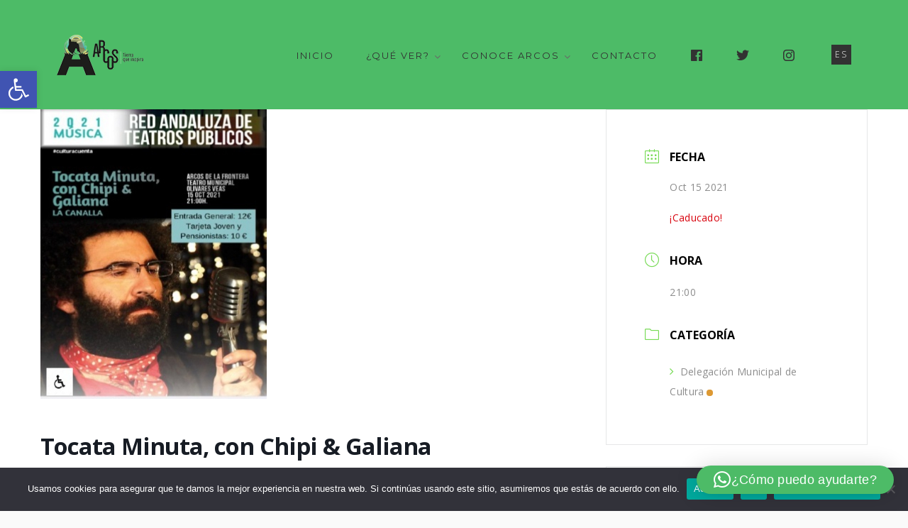

--- FILE ---
content_type: text/html; charset=UTF-8
request_url: https://www.turismoarcos.es/events/tocata-minuta-con-chipi-galiana/
body_size: 21279
content:
<!DOCTYPE html>
<html lang="es-ES">
<head>
<meta charset="UTF-8">
<meta name="viewport" content="width=device-width, initial-scale=1">
<link rel="profile" href="http://gmpg.org/xfn/11">
<link rel="pingback" href="https://www.turismoarcos.es/xmlrpc.php">

<title>Tocata Minuta, con Chipi &#038; Galiana &#8211; Turismo Arcos de la Frontera</title>
<meta name='robots' content='max-image-preview:large' />
<link rel="alternate" hreflang="es" href="https://www.turismoarcos.es/events/tocata-minuta-con-chipi-galiana/" />
<link rel="alternate" hreflang="x-default" href="https://www.turismoarcos.es/events/tocata-minuta-con-chipi-galiana/" />
<link rel='dns-prefetch' href='//fonts.googleapis.com' />
<link rel='preconnect' href='https://fonts.gstatic.com' crossorigin />
<link rel="alternate" type="application/rss+xml" title="Turismo Arcos de la Frontera &raquo; Feed" href="https://www.turismoarcos.es/feed/" />
<link rel="alternate" type="application/rss+xml" title="Turismo Arcos de la Frontera &raquo; Feed de los comentarios" href="https://www.turismoarcos.es/comments/feed/" />
<link rel="alternate" title="oEmbed (JSON)" type="application/json+oembed" href="https://www.turismoarcos.es/wp-json/oembed/1.0/embed?url=https%3A%2F%2Fwww.turismoarcos.es%2Fevents%2Ftocata-minuta-con-chipi-galiana%2F" />
<link rel="alternate" title="oEmbed (XML)" type="text/xml+oembed" href="https://www.turismoarcos.es/wp-json/oembed/1.0/embed?url=https%3A%2F%2Fwww.turismoarcos.es%2Fevents%2Ftocata-minuta-con-chipi-galiana%2F&#038;format=xml" />
<style id='wp-img-auto-sizes-contain-inline-css' type='text/css'>
img:is([sizes=auto i],[sizes^="auto," i]){contain-intrinsic-size:3000px 1500px}
/*# sourceURL=wp-img-auto-sizes-contain-inline-css */
</style>
<link rel='stylesheet' id='mec-select2-style-css' href='https://www.turismoarcos.es/wp-content/plugins/modern-events-calendar-lite/assets/packages/select2/select2.min.css?ver=7.29.0' type='text/css' media='all' />
<link rel='stylesheet' id='mec-font-icons-css' href='https://www.turismoarcos.es/wp-content/plugins/modern-events-calendar-lite/assets/css/iconfonts.css?ver=7.29.0' type='text/css' media='all' />
<link rel='stylesheet' id='mec-frontend-style-css' href='https://www.turismoarcos.es/wp-content/plugins/modern-events-calendar-lite/assets/css/frontend.min.css?ver=7.29.0' type='text/css' media='all' />
<link rel='stylesheet' id='mec-tooltip-style-css' href='https://www.turismoarcos.es/wp-content/plugins/modern-events-calendar-lite/assets/packages/tooltip/tooltip.css?ver=7.29.0' type='text/css' media='all' />
<link rel='stylesheet' id='mec-tooltip-shadow-style-css' href='https://www.turismoarcos.es/wp-content/plugins/modern-events-calendar-lite/assets/packages/tooltip/tooltipster-sideTip-shadow.min.css?ver=7.29.0' type='text/css' media='all' />
<link rel='stylesheet' id='featherlight-css' href='https://www.turismoarcos.es/wp-content/plugins/modern-events-calendar-lite/assets/packages/featherlight/featherlight.css?ver=7.29.0' type='text/css' media='all' />
<link rel='stylesheet' id='mec-google-fonts-css' href='//fonts.googleapis.com/css?family=Montserrat%3A400%2C700%7CRoboto%3A100%2C300%2C400%2C700&#038;ver=7.29.0' type='text/css' media='all' />
<link rel='stylesheet' id='mec-lity-style-css' href='https://www.turismoarcos.es/wp-content/plugins/modern-events-calendar-lite/assets/packages/lity/lity.min.css?ver=7.29.0' type='text/css' media='all' />
<link rel='stylesheet' id='mec-general-calendar-style-css' href='https://www.turismoarcos.es/wp-content/plugins/modern-events-calendar-lite/assets/css/mec-general-calendar.css?ver=7.29.0' type='text/css' media='all' />
<link rel='stylesheet' id='sbi_styles-css' href='https://www.turismoarcos.es/wp-content/plugins/instagram-feed/css/sbi-styles.min.css?ver=6.10.0' type='text/css' media='all' />
<style id='wp-emoji-styles-inline-css' type='text/css'>

	img.wp-smiley, img.emoji {
		display: inline !important;
		border: none !important;
		box-shadow: none !important;
		height: 1em !important;
		width: 1em !important;
		margin: 0 0.07em !important;
		vertical-align: -0.1em !important;
		background: none !important;
		padding: 0 !important;
	}
/*# sourceURL=wp-emoji-styles-inline-css */
</style>
<link rel='stylesheet' id='wp-block-library-css' href='https://www.turismoarcos.es/wp-includes/css/dist/block-library/style.min.css?ver=6.9' type='text/css' media='all' />
<style id='global-styles-inline-css' type='text/css'>
:root{--wp--preset--aspect-ratio--square: 1;--wp--preset--aspect-ratio--4-3: 4/3;--wp--preset--aspect-ratio--3-4: 3/4;--wp--preset--aspect-ratio--3-2: 3/2;--wp--preset--aspect-ratio--2-3: 2/3;--wp--preset--aspect-ratio--16-9: 16/9;--wp--preset--aspect-ratio--9-16: 9/16;--wp--preset--color--black: #000000;--wp--preset--color--cyan-bluish-gray: #abb8c3;--wp--preset--color--white: #ffffff;--wp--preset--color--pale-pink: #f78da7;--wp--preset--color--vivid-red: #cf2e2e;--wp--preset--color--luminous-vivid-orange: #ff6900;--wp--preset--color--luminous-vivid-amber: #fcb900;--wp--preset--color--light-green-cyan: #7bdcb5;--wp--preset--color--vivid-green-cyan: #00d084;--wp--preset--color--pale-cyan-blue: #8ed1fc;--wp--preset--color--vivid-cyan-blue: #0693e3;--wp--preset--color--vivid-purple: #9b51e0;--wp--preset--gradient--vivid-cyan-blue-to-vivid-purple: linear-gradient(135deg,rgb(6,147,227) 0%,rgb(155,81,224) 100%);--wp--preset--gradient--light-green-cyan-to-vivid-green-cyan: linear-gradient(135deg,rgb(122,220,180) 0%,rgb(0,208,130) 100%);--wp--preset--gradient--luminous-vivid-amber-to-luminous-vivid-orange: linear-gradient(135deg,rgb(252,185,0) 0%,rgb(255,105,0) 100%);--wp--preset--gradient--luminous-vivid-orange-to-vivid-red: linear-gradient(135deg,rgb(255,105,0) 0%,rgb(207,46,46) 100%);--wp--preset--gradient--very-light-gray-to-cyan-bluish-gray: linear-gradient(135deg,rgb(238,238,238) 0%,rgb(169,184,195) 100%);--wp--preset--gradient--cool-to-warm-spectrum: linear-gradient(135deg,rgb(74,234,220) 0%,rgb(151,120,209) 20%,rgb(207,42,186) 40%,rgb(238,44,130) 60%,rgb(251,105,98) 80%,rgb(254,248,76) 100%);--wp--preset--gradient--blush-light-purple: linear-gradient(135deg,rgb(255,206,236) 0%,rgb(152,150,240) 100%);--wp--preset--gradient--blush-bordeaux: linear-gradient(135deg,rgb(254,205,165) 0%,rgb(254,45,45) 50%,rgb(107,0,62) 100%);--wp--preset--gradient--luminous-dusk: linear-gradient(135deg,rgb(255,203,112) 0%,rgb(199,81,192) 50%,rgb(65,88,208) 100%);--wp--preset--gradient--pale-ocean: linear-gradient(135deg,rgb(255,245,203) 0%,rgb(182,227,212) 50%,rgb(51,167,181) 100%);--wp--preset--gradient--electric-grass: linear-gradient(135deg,rgb(202,248,128) 0%,rgb(113,206,126) 100%);--wp--preset--gradient--midnight: linear-gradient(135deg,rgb(2,3,129) 0%,rgb(40,116,252) 100%);--wp--preset--font-size--small: 13px;--wp--preset--font-size--medium: 20px;--wp--preset--font-size--large: 36px;--wp--preset--font-size--x-large: 42px;--wp--preset--spacing--20: 0.44rem;--wp--preset--spacing--30: 0.67rem;--wp--preset--spacing--40: 1rem;--wp--preset--spacing--50: 1.5rem;--wp--preset--spacing--60: 2.25rem;--wp--preset--spacing--70: 3.38rem;--wp--preset--spacing--80: 5.06rem;--wp--preset--shadow--natural: 6px 6px 9px rgba(0, 0, 0, 0.2);--wp--preset--shadow--deep: 12px 12px 50px rgba(0, 0, 0, 0.4);--wp--preset--shadow--sharp: 6px 6px 0px rgba(0, 0, 0, 0.2);--wp--preset--shadow--outlined: 6px 6px 0px -3px rgb(255, 255, 255), 6px 6px rgb(0, 0, 0);--wp--preset--shadow--crisp: 6px 6px 0px rgb(0, 0, 0);}:where(.is-layout-flex){gap: 0.5em;}:where(.is-layout-grid){gap: 0.5em;}body .is-layout-flex{display: flex;}.is-layout-flex{flex-wrap: wrap;align-items: center;}.is-layout-flex > :is(*, div){margin: 0;}body .is-layout-grid{display: grid;}.is-layout-grid > :is(*, div){margin: 0;}:where(.wp-block-columns.is-layout-flex){gap: 2em;}:where(.wp-block-columns.is-layout-grid){gap: 2em;}:where(.wp-block-post-template.is-layout-flex){gap: 1.25em;}:where(.wp-block-post-template.is-layout-grid){gap: 1.25em;}.has-black-color{color: var(--wp--preset--color--black) !important;}.has-cyan-bluish-gray-color{color: var(--wp--preset--color--cyan-bluish-gray) !important;}.has-white-color{color: var(--wp--preset--color--white) !important;}.has-pale-pink-color{color: var(--wp--preset--color--pale-pink) !important;}.has-vivid-red-color{color: var(--wp--preset--color--vivid-red) !important;}.has-luminous-vivid-orange-color{color: var(--wp--preset--color--luminous-vivid-orange) !important;}.has-luminous-vivid-amber-color{color: var(--wp--preset--color--luminous-vivid-amber) !important;}.has-light-green-cyan-color{color: var(--wp--preset--color--light-green-cyan) !important;}.has-vivid-green-cyan-color{color: var(--wp--preset--color--vivid-green-cyan) !important;}.has-pale-cyan-blue-color{color: var(--wp--preset--color--pale-cyan-blue) !important;}.has-vivid-cyan-blue-color{color: var(--wp--preset--color--vivid-cyan-blue) !important;}.has-vivid-purple-color{color: var(--wp--preset--color--vivid-purple) !important;}.has-black-background-color{background-color: var(--wp--preset--color--black) !important;}.has-cyan-bluish-gray-background-color{background-color: var(--wp--preset--color--cyan-bluish-gray) !important;}.has-white-background-color{background-color: var(--wp--preset--color--white) !important;}.has-pale-pink-background-color{background-color: var(--wp--preset--color--pale-pink) !important;}.has-vivid-red-background-color{background-color: var(--wp--preset--color--vivid-red) !important;}.has-luminous-vivid-orange-background-color{background-color: var(--wp--preset--color--luminous-vivid-orange) !important;}.has-luminous-vivid-amber-background-color{background-color: var(--wp--preset--color--luminous-vivid-amber) !important;}.has-light-green-cyan-background-color{background-color: var(--wp--preset--color--light-green-cyan) !important;}.has-vivid-green-cyan-background-color{background-color: var(--wp--preset--color--vivid-green-cyan) !important;}.has-pale-cyan-blue-background-color{background-color: var(--wp--preset--color--pale-cyan-blue) !important;}.has-vivid-cyan-blue-background-color{background-color: var(--wp--preset--color--vivid-cyan-blue) !important;}.has-vivid-purple-background-color{background-color: var(--wp--preset--color--vivid-purple) !important;}.has-black-border-color{border-color: var(--wp--preset--color--black) !important;}.has-cyan-bluish-gray-border-color{border-color: var(--wp--preset--color--cyan-bluish-gray) !important;}.has-white-border-color{border-color: var(--wp--preset--color--white) !important;}.has-pale-pink-border-color{border-color: var(--wp--preset--color--pale-pink) !important;}.has-vivid-red-border-color{border-color: var(--wp--preset--color--vivid-red) !important;}.has-luminous-vivid-orange-border-color{border-color: var(--wp--preset--color--luminous-vivid-orange) !important;}.has-luminous-vivid-amber-border-color{border-color: var(--wp--preset--color--luminous-vivid-amber) !important;}.has-light-green-cyan-border-color{border-color: var(--wp--preset--color--light-green-cyan) !important;}.has-vivid-green-cyan-border-color{border-color: var(--wp--preset--color--vivid-green-cyan) !important;}.has-pale-cyan-blue-border-color{border-color: var(--wp--preset--color--pale-cyan-blue) !important;}.has-vivid-cyan-blue-border-color{border-color: var(--wp--preset--color--vivid-cyan-blue) !important;}.has-vivid-purple-border-color{border-color: var(--wp--preset--color--vivid-purple) !important;}.has-vivid-cyan-blue-to-vivid-purple-gradient-background{background: var(--wp--preset--gradient--vivid-cyan-blue-to-vivid-purple) !important;}.has-light-green-cyan-to-vivid-green-cyan-gradient-background{background: var(--wp--preset--gradient--light-green-cyan-to-vivid-green-cyan) !important;}.has-luminous-vivid-amber-to-luminous-vivid-orange-gradient-background{background: var(--wp--preset--gradient--luminous-vivid-amber-to-luminous-vivid-orange) !important;}.has-luminous-vivid-orange-to-vivid-red-gradient-background{background: var(--wp--preset--gradient--luminous-vivid-orange-to-vivid-red) !important;}.has-very-light-gray-to-cyan-bluish-gray-gradient-background{background: var(--wp--preset--gradient--very-light-gray-to-cyan-bluish-gray) !important;}.has-cool-to-warm-spectrum-gradient-background{background: var(--wp--preset--gradient--cool-to-warm-spectrum) !important;}.has-blush-light-purple-gradient-background{background: var(--wp--preset--gradient--blush-light-purple) !important;}.has-blush-bordeaux-gradient-background{background: var(--wp--preset--gradient--blush-bordeaux) !important;}.has-luminous-dusk-gradient-background{background: var(--wp--preset--gradient--luminous-dusk) !important;}.has-pale-ocean-gradient-background{background: var(--wp--preset--gradient--pale-ocean) !important;}.has-electric-grass-gradient-background{background: var(--wp--preset--gradient--electric-grass) !important;}.has-midnight-gradient-background{background: var(--wp--preset--gradient--midnight) !important;}.has-small-font-size{font-size: var(--wp--preset--font-size--small) !important;}.has-medium-font-size{font-size: var(--wp--preset--font-size--medium) !important;}.has-large-font-size{font-size: var(--wp--preset--font-size--large) !important;}.has-x-large-font-size{font-size: var(--wp--preset--font-size--x-large) !important;}
/*# sourceURL=global-styles-inline-css */
</style>

<style id='classic-theme-styles-inline-css' type='text/css'>
/*! This file is auto-generated */
.wp-block-button__link{color:#fff;background-color:#32373c;border-radius:9999px;box-shadow:none;text-decoration:none;padding:calc(.667em + 2px) calc(1.333em + 2px);font-size:1.125em}.wp-block-file__button{background:#32373c;color:#fff;text-decoration:none}
/*# sourceURL=/wp-includes/css/classic-themes.min.css */
</style>
<link rel='stylesheet' id='contact-form-7-css' href='https://www.turismoarcos.es/wp-content/plugins/contact-form-7/includes/css/styles.css?ver=6.1.4' type='text/css' media='all' />
<link rel='stylesheet' id='cookie-notice-front-css' href='https://www.turismoarcos.es/wp-content/plugins/cookie-notice/css/front.min.css?ver=2.5.11' type='text/css' media='all' />
<link rel='stylesheet' id='ctf_styles-css' href='https://www.turismoarcos.es/wp-content/plugins/custom-twitter-feeds/css/ctf-styles.min.css?ver=2.3.1' type='text/css' media='all' />
<link rel='stylesheet' id='dt-extend-vc-css' href='https://www.turismoarcos.es/wp-content/plugins/delicious-addons-mora/extend-vc/core/assets/css/delicious-extend-vc.css?ver=6.9' type='text/css' media='all' />
<link rel='stylesheet' id='dt-css-plugins-css' href='https://www.turismoarcos.es/wp-content/plugins/delicious-addons-mora/extend-vc/core/assets/css/delicious-plugins.css?ver=6.9' type='text/css' media='all' />
<link rel='stylesheet' id='menu-image-css' href='https://www.turismoarcos.es/wp-content/plugins/menu-image/includes/css/menu-image.css?ver=3.13' type='text/css' media='all' />
<link rel='stylesheet' id='dashicons-css' href='https://www.turismoarcos.es/wp-includes/css/dashicons.min.css?ver=6.9' type='text/css' media='all' />
<link rel='stylesheet' id='rs-plugin-settings-css' href='https://www.turismoarcos.es/wp-content/plugins/revslider/public/assets/css/rs6.css?ver=6.1.3' type='text/css' media='all' />
<style id='rs-plugin-settings-inline-css' type='text/css'>
#rs-demo-id {}
/*# sourceURL=rs-plugin-settings-inline-css */
</style>
<link rel='stylesheet' id='w2dc_listings_slider-css' href='https://www.turismoarcos.es/wp-content/plugins/w2dc/resources/css/bxslider/jquery.bxslider.css?ver=2.7.7' type='text/css' media='all' />
<link rel='stylesheet' id='w2dc_bootstrap-css' href='https://www.turismoarcos.es/wp-content/plugins/w2dc/resources/css/bootstrap.css?ver=2.7.7' type='text/css' media='all' />
<link rel='stylesheet' id='w2dc_font_awesome-css' href='https://www.turismoarcos.es/wp-content/plugins/w2dc/resources/css/font-awesome.css?ver=2.7.7' type='text/css' media='all' />
<link rel='stylesheet' id='w2dc_frontend-css' href='https://www.turismoarcos.es/wp-content/plugins/w2dc/resources/css/frontend.css?ver=2.7.7' type='text/css' media='all' />
<link rel='stylesheet' id='w2dc-dynamic-css-css' href='https://www.turismoarcos.es/wp-content/uploads/w2dc-plugin.css?ver=1768962536' type='text/css' media='all' />
<link rel='stylesheet' id='w2dc-jquery-ui-style-css' href='https://www.turismoarcos.es/wp-content/plugins/w2dc/resources/css/jquery-ui/themes/redmond/jquery-ui.css?ver=6.9' type='text/css' media='all' />
<link rel='stylesheet' id='weather-atlas-public-css' href='https://www.turismoarcos.es/wp-content/plugins/weather-atlas/public/css/weather-atlas-public.min.css?ver=3.0.4' type='text/css' media='all' />
<link rel='stylesheet' id='weather-icons-css' href='https://www.turismoarcos.es/wp-content/plugins/weather-atlas/public/font/weather-icons/weather-icons.min.css?ver=3.0.4' type='text/css' media='all' />
<link rel='stylesheet' id='wpb-google-fonts-css' href='//fonts.googleapis.com/css?family=Open+Sans&#038;ver=6.9' type='text/css' media='all' />
<link rel='stylesheet' id='cff-css' href='https://www.turismoarcos.es/wp-content/plugins/custom-facebook-feed/assets/css/cff-style.min.css?ver=4.3.4' type='text/css' media='all' />
<link rel='stylesheet' id='sb-font-awesome-css' href='https://www.turismoarcos.es/wp-content/plugins/custom-facebook-feed/assets/css/font-awesome.min.css?ver=4.7.0' type='text/css' media='all' />
<link rel='stylesheet' id='wpml-legacy-horizontal-list-0-css' href='//www.turismoarcos.es/wp-content/plugins/sitepress-multilingual-cms/templates/language-switchers/legacy-list-horizontal/style.min.css?ver=1' type='text/css' media='all' />
<style id='wpml-legacy-horizontal-list-0-inline-css' type='text/css'>
.wpml-ls-statics-footer a {color:#444444;background-color:#ffffff;}.wpml-ls-statics-footer a:hover,.wpml-ls-statics-footer a:focus {color:#000000;background-color:#eeeeee;}.wpml-ls-statics-footer .wpml-ls-current-language>a {color:#444444;background-color:#ffffff;}.wpml-ls-statics-footer .wpml-ls-current-language:hover>a, .wpml-ls-statics-footer .wpml-ls-current-language>a:focus {color:#000000;background-color:#eeeeee;}
/*# sourceURL=wpml-legacy-horizontal-list-0-inline-css */
</style>
<link rel='stylesheet' id='pojo-a11y-css' href='https://www.turismoarcos.es/wp-content/plugins/pojo-accessibility/modules/legacy/assets/css/style.min.css?ver=1.0.0' type='text/css' media='all' />
<link rel='stylesheet' id='mora-style-css' href='https://www.turismoarcos.es/wp-content/themes/mora/style.css?ver=6.9' type='text/css' media='all' />
<style id='mora-style-inline-css' type='text/css'>
#topfooter aside { width:22%; }
.dt-button, button, input[type="submit"].solid, .post-read-more, input[type="reset"].solid, input[type="button"].solid, .dt-dropcap-1, .format-quote span, .dt-play-video, .skillbar-title, .counter-number, .package-price, .ias-wrapper .ias-trigger, .ias-wrapper .ias-trigger .to-trigger, .ias-noneleft p, .ias-infinite-loader, .ias-wrapper.to-hide, .timeline-wrapper .timeline-list li .timeline-item .timeline-number, span.info-title, .to-trigger, .projnav li span, .is-alt-text, .pagenav, .small-btn-link, .dt-blog-carousel .cat-links a, .testimonial-name, .testimonial-position, .counter-text, #filters a, .process-item-symbol, .read-me-more, .button-map span { font-family: Montserrat, Helvetica, Arial, sans-serif;} 
html .main-navigation a:before,html .main-navigation a:after,html .main-navigation .current>a:before,html .main-navigation .current>a:after{bottom:0;top:inherit;margin-right:0;margin-left:0}html .main-navigation .current>a:after{width:100%}html .main-navigation a:before{margin-left:0}html .main-navigation a:after{margin-left:0}html .main-navigation a:hover:before{width:100%;margin-left:0}html .main-navigation a:hover:after{margin-right:0;width:100%}html .main-navigation li > a{padding-bottom:3px} html .main-navigation :not(.menu-item-type-custom).current_page_item>a:after {top: auto; width: 100%; margin-left: 0}
.dt-button.button-primary:hover, button.button-primary:hover, input[type="submit"].button-primary:hover, input[type="reset"].button-primary:hover, input[type="button"].button-primary:hover, .dt-button.button-primary:focus, button.button-primary:focus, input[type="submit"].button-primary:focus, input[type="reset"].button-primary:focus, input[type="button"].button-primary:focus, .widget-area .tagcloud a:hover, #headersocial li a:hover, .section-intro a:hover { background-color: #FFFFFF; border-color:  #FFFFFF; }

					.main-navigation ul ul li.current-menu-item > a, .main-navigation a:hover, .main-navigation .current > a, .main-navigation .current > a:hover, .main-navigation.dark-header a:hover,.author-bio .author-description h3 a:hover, .blog-grid a.excerpt-read-more span:hover, h2.entry-title a:hover, h1.entry-title a:hover, aside[id^="woocommerce_"] li a:hover, html .woocommerce ul.products li.product a h3:hover, html .woocommerce .woocommerce-message:before, .widget-area a:hover,.main-navigation :not(.menu-item-type-custom).current_page_item > a, 

					p a, .process-item-title .pi-title, .no-fill .dt-service-icon * , .thin-fill .dt-service-icon span, .thin-fill .dt-service-icon i, .dt-services-grid .delicious-service .delicious-service-icon, .dt-blog-carousel h3.entry-title a:hover, .dt-blog-carousel a.excerpt-read-more span:hover, .dt_pagination a, .dt_pagination a:hover, .dt_pagination span.current, .portfolio.portfolio-layout-mosaic li .dt-awesome-project h3 a:hover, .portfolio.portfolio-layout-parallax li .dt-awesome-project h3 a:hover, ul.dt-tabs li:hover, ul.dt-tabs li.current span.dt-tab-count, ul.dt-tabs li.current span.dt-tab-title, .dt-service-box:hover .dt-service-box-icon span, .timeline-wrapper .timeline-list li .timeline-item:hover .timeline-number, .darker-overlay ul li a:hover, .rev_slider a, #mora-left-side .menu li a:hover, #mora-left-side .menu li.current > a, #mora-left-side #menu-mora-regular-menu .current-menu-item a, .testimonial-name, .main-navigation .current > a, .page-template-template-blog .blog-masonry .grid-content .entry-header .entry-title a:hover, .dt-blog-grid-shortcode .entry-header .entry-title a:hover, .dt-play-video a:hover, #topfooter a:hover, .portfolio.text-under-thumbnail .grid-item h3 a:hover
					 { color: #FFFFFF; }

					.main-navigation a:before, .main-navigation a:after, .main-navigation a:hover:before, .main-navigation .current > a:after, .main-navigation :not(.menu-item-type-custom).current_page_item > a:after, ::-webkit-scrollbar-thumb:hover,

					.work-cta:hover, .bold-fill .dt-service-icon i, .bold-fill .dt-service-icon span, .dt-blog-carousel .post-thumbnail .post-icon, .portfolio.portfolio-layout-mosaic li .dt-awesome-project h3 a:after, .portfolio.portfolio-layout-parallax li .dt-awesome-project h3 a:after, .timeline-wrapper .timeline-list li:hover:after, #mora-left-side .menu li > a:before, html .main-navigation .current_page_item:not(.menu-item-type-custom) > a:after, html .main-navigation .current_page_item:not(.menu-item-type-custom) > a:before, .skillbar-bar
					 { background: #FFFFFF ; }

					 html .main-navigation .current_page_item:not(.menu-item-type-custom) > a:after, html .main-navigation .current_page_item:not(.menu-item-type-custom) > a:before, .main-navigation a:hover::before, .main-navigation .current > a::after, .main-navigation a:before, .main-navigation a:after, .timeline-wrapper .timeline-list li:hover:after {
					 	background-color: #FFFFFF ;
					 }
					
					html #comments .bodycomment a, .blog-grid a.excerpt-read-more span:hover, html .woocommerce .woocommerce-message,  html .single-product.woocommerce #content .product .woocommerce-tabs .tabs li.active,

					.thin-fill .dt-service-icon span, .thin-fill .dt-service-icon i, .dt-blog-carousel a.excerpt-read-more span:hover, .dt_pagination a:hover, .dt_pagination span.current, .section-intro a, .pricing-column.featured-column
					   { border-color: #FFFFFF}
				
html body {background: #FAFAFA;}#wrapper {background: #FFFFFF;}
#header { padding-top: 30pxpx; padding-bottom: 30pxpx;  }
#topfooter aside { width:22%; }
.dt-button, button, input[type="submit"].solid, .post-read-more, input[type="reset"].solid, input[type="button"].solid, .dt-dropcap-1, .format-quote span, .dt-play-video, .skillbar-title, .counter-number, .package-price, .ias-wrapper .ias-trigger, .ias-wrapper .ias-trigger .to-trigger, .ias-noneleft p, .ias-infinite-loader, .ias-wrapper.to-hide, .timeline-wrapper .timeline-list li .timeline-item .timeline-number, span.info-title, .to-trigger, .projnav li span, .is-alt-text, .pagenav, .small-btn-link, .dt-blog-carousel .cat-links a, .testimonial-name, .testimonial-position, .counter-text, #filters a, .process-item-symbol, .read-me-more, .button-map span { font-family: Montserrat, Helvetica, Arial, sans-serif;} 
html .main-navigation a:before,html .main-navigation a:after,html .main-navigation .current>a:before,html .main-navigation .current>a:after{bottom:0;top:inherit;margin-right:0;margin-left:0}html .main-navigation .current>a:after{width:100%}html .main-navigation a:before{margin-left:0}html .main-navigation a:after{margin-left:0}html .main-navigation a:hover:before{width:100%;margin-left:0}html .main-navigation a:hover:after{margin-right:0;width:100%}html .main-navigation li > a{padding-bottom:3px} html .main-navigation :not(.menu-item-type-custom).current_page_item>a:after {top: auto; width: 100%; margin-left: 0}
.dt-button.button-primary:hover, button.button-primary:hover, input[type="submit"].button-primary:hover, input[type="reset"].button-primary:hover, input[type="button"].button-primary:hover, .dt-button.button-primary:focus, button.button-primary:focus, input[type="submit"].button-primary:focus, input[type="reset"].button-primary:focus, input[type="button"].button-primary:focus, .widget-area .tagcloud a:hover, #headersocial li a:hover, .section-intro a:hover { background-color: #FFFFFF; border-color:  #FFFFFF; }

					.main-navigation ul ul li.current-menu-item > a, .main-navigation a:hover, .main-navigation .current > a, .main-navigation .current > a:hover, .main-navigation.dark-header a:hover,.author-bio .author-description h3 a:hover, .blog-grid a.excerpt-read-more span:hover, h2.entry-title a:hover, h1.entry-title a:hover, aside[id^="woocommerce_"] li a:hover, html .woocommerce ul.products li.product a h3:hover, html .woocommerce .woocommerce-message:before, .widget-area a:hover,.main-navigation :not(.menu-item-type-custom).current_page_item > a, 

					p a, .process-item-title .pi-title, .no-fill .dt-service-icon * , .thin-fill .dt-service-icon span, .thin-fill .dt-service-icon i, .dt-services-grid .delicious-service .delicious-service-icon, .dt-blog-carousel h3.entry-title a:hover, .dt-blog-carousel a.excerpt-read-more span:hover, .dt_pagination a, .dt_pagination a:hover, .dt_pagination span.current, .portfolio.portfolio-layout-mosaic li .dt-awesome-project h3 a:hover, .portfolio.portfolio-layout-parallax li .dt-awesome-project h3 a:hover, ul.dt-tabs li:hover, ul.dt-tabs li.current span.dt-tab-count, ul.dt-tabs li.current span.dt-tab-title, .dt-service-box:hover .dt-service-box-icon span, .timeline-wrapper .timeline-list li .timeline-item:hover .timeline-number, .darker-overlay ul li a:hover, .rev_slider a, #mora-left-side .menu li a:hover, #mora-left-side .menu li.current > a, #mora-left-side #menu-mora-regular-menu .current-menu-item a, .testimonial-name, .main-navigation .current > a, .page-template-template-blog .blog-masonry .grid-content .entry-header .entry-title a:hover, .dt-blog-grid-shortcode .entry-header .entry-title a:hover, .dt-play-video a:hover, #topfooter a:hover, .portfolio.text-under-thumbnail .grid-item h3 a:hover
					 { color: #FFFFFF; }

					.main-navigation a:before, .main-navigation a:after, .main-navigation a:hover:before, .main-navigation .current > a:after, .main-navigation :not(.menu-item-type-custom).current_page_item > a:after, ::-webkit-scrollbar-thumb:hover,

					.work-cta:hover, .bold-fill .dt-service-icon i, .bold-fill .dt-service-icon span, .dt-blog-carousel .post-thumbnail .post-icon, .portfolio.portfolio-layout-mosaic li .dt-awesome-project h3 a:after, .portfolio.portfolio-layout-parallax li .dt-awesome-project h3 a:after, .timeline-wrapper .timeline-list li:hover:after, #mora-left-side .menu li > a:before, html .main-navigation .current_page_item:not(.menu-item-type-custom) > a:after, html .main-navigation .current_page_item:not(.menu-item-type-custom) > a:before, .skillbar-bar
					 { background: #FFFFFF ; }

					 html .main-navigation .current_page_item:not(.menu-item-type-custom) > a:after, html .main-navigation .current_page_item:not(.menu-item-type-custom) > a:before, .main-navigation a:hover::before, .main-navigation .current > a::after, .main-navigation a:before, .main-navigation a:after, .timeline-wrapper .timeline-list li:hover:after {
					 	background-color: #FFFFFF ;
					 }
					
					html #comments .bodycomment a, .blog-grid a.excerpt-read-more span:hover, html .woocommerce .woocommerce-message,  html .single-product.woocommerce #content .product .woocommerce-tabs .tabs li.active,

					.thin-fill .dt-service-icon span, .thin-fill .dt-service-icon i, .dt-blog-carousel a.excerpt-read-more span:hover, .dt_pagination a:hover, .dt_pagination span.current, .section-intro a, .pricing-column.featured-column
					   { border-color: #FFFFFF}
				
html body {background: #FAFAFA;}#wrapper {background: #FFFFFF;}
#header { padding-top: 30pxpx; padding-bottom: 30pxpx;  }
/*# sourceURL=mora-style-inline-css */
</style>
<link rel='stylesheet' id='fontawesome-css' href='https://www.turismoarcos.es/wp-content/themes/mora/assets/fonts/font-awesome/css/font-awesome.css?ver=6.9' type='text/css' media='all' />
<link rel='stylesheet' id='et-line-css' href='https://www.turismoarcos.es/wp-content/themes/mora/assets/fonts/et-line-font/et-line.css?ver=6.9' type='text/css' media='all' />
<link rel='stylesheet' id='simple-line-icons-css' href='https://www.turismoarcos.es/wp-content/themes/mora/assets/fonts/simple-line-icons/simple-line-icons.css?ver=6.9' type='text/css' media='all' />
<link rel="preload" as="style" href="https://fonts.googleapis.com/css?family=Open%20Sans:300,400,500,600,700,800,300italic,400italic,500italic,600italic,700italic,800italic%7CMontserrat:400,700&#038;display=swap&#038;ver=1728986819" /><link rel="stylesheet" href="https://fonts.googleapis.com/css?family=Open%20Sans:300,400,500,600,700,800,300italic,400italic,500italic,600italic,700italic,800italic%7CMontserrat:400,700&#038;display=swap&#038;ver=1728986819" media="print" onload="this.media='all'"><noscript><link rel="stylesheet" href="https://fonts.googleapis.com/css?family=Open%20Sans:300,400,500,600,700,800,300italic,400italic,500italic,600italic,700italic,800italic%7CMontserrat:400,700&#038;display=swap&#038;ver=1728986819" /></noscript><script type="text/javascript" src="https://www.turismoarcos.es/wp-includes/js/jquery/jquery.min.js?ver=3.7.1" id="jquery-core-js"></script>
<script type="text/javascript" src="https://www.turismoarcos.es/wp-includes/js/jquery/jquery-migrate.min.js?ver=3.4.1" id="jquery-migrate-js"></script>
<script type="text/javascript" id="wpml-cookie-js-extra">
/* <![CDATA[ */
var wpml_cookies = {"wp-wpml_current_language":{"value":"es","expires":1,"path":"/"}};
var wpml_cookies = {"wp-wpml_current_language":{"value":"es","expires":1,"path":"/"}};
//# sourceURL=wpml-cookie-js-extra
/* ]]> */
</script>
<script type="text/javascript" src="https://www.turismoarcos.es/wp-content/plugins/sitepress-multilingual-cms/res/js/cookies/language-cookie.js?ver=4.5.0" id="wpml-cookie-js"></script>
<script type="text/javascript" src="https://www.turismoarcos.es/wp-includes/js/jquery/ui/core.min.js?ver=1.13.3" id="jquery-ui-core-js"></script>
<script type="text/javascript" src="https://www.turismoarcos.es/wp-includes/js/jquery/ui/datepicker.min.js?ver=1.13.3" id="jquery-ui-datepicker-js"></script>
<script type="text/javascript" id="jquery-ui-datepicker-js-after">
/* <![CDATA[ */
jQuery(function(jQuery){jQuery.datepicker.setDefaults({"closeText":"Cerrar","currentText":"Hoy","monthNames":["enero","febrero","marzo","abril","mayo","junio","julio","agosto","septiembre","octubre","noviembre","diciembre"],"monthNamesShort":["Ene","Feb","Mar","Abr","May","Jun","Jul","Ago","Sep","Oct","Nov","Dic"],"nextText":"Siguiente","prevText":"Anterior","dayNames":["domingo","lunes","martes","mi\u00e9rcoles","jueves","viernes","s\u00e1bado"],"dayNamesShort":["Dom","Lun","Mar","Mi\u00e9","Jue","Vie","S\u00e1b"],"dayNamesMin":["D","L","M","X","J","V","S"],"dateFormat":"d \\dd\\e MM \\dd\\e yy","firstDay":1,"isRTL":false});});
//# sourceURL=jquery-ui-datepicker-js-after
/* ]]> */
</script>
<script type="text/javascript" id="cookie-notice-front-js-before">
/* <![CDATA[ */
var cnArgs = {"ajaxUrl":"https:\/\/www.turismoarcos.es\/wp-admin\/admin-ajax.php","nonce":"576d2c3c08","hideEffect":"fade","position":"bottom","onScroll":false,"onScrollOffset":100,"onClick":false,"cookieName":"cookie_notice_accepted","cookieTime":2592000,"cookieTimeRejected":2592000,"globalCookie":false,"redirection":false,"cache":false,"revokeCookies":false,"revokeCookiesOpt":"automatic"};

//# sourceURL=cookie-notice-front-js-before
/* ]]> */
</script>
<script type="text/javascript" src="https://www.turismoarcos.es/wp-content/plugins/cookie-notice/js/front.min.js?ver=2.5.11" id="cookie-notice-front-js"></script>
<script type="text/javascript" src="https://www.turismoarcos.es/wp-content/plugins/revslider/public/assets/js/revolution.tools.min.js?ver=6.0" id="tp-tools-js"></script>
<script type="text/javascript" src="https://www.turismoarcos.es/wp-content/plugins/revslider/public/assets/js/rs6.min.js?ver=6.1.3" id="revmin-js"></script>
<script type="text/javascript" src="https://www.turismoarcos.es/wp-content/plugins/w2dc/resources/js/i18n/datepicker-es.js?ver=6.9" id="datepicker-i18n-js"></script>
<script type="text/javascript" id="qloader-js-extra">
/* <![CDATA[ */
var mora_load = {"logo":"\u003Cdiv id=\"spinner\"\u003E\u003C/div\u003E"};
var mora_load = {"logo":"\u003Cdiv id=\"spinner\"\u003E\u003C/div\u003E"};
//# sourceURL=qloader-js-extra
/* ]]> */
</script>
<script type="text/javascript" src="https://www.turismoarcos.es/wp-content/themes/mora/assets/js/plugins/jquery.queryloader2.js?ver=1.0" id="qloader-js"></script>
<script type="text/javascript" id="mora-custom-loader-js-extra">
/* <![CDATA[ */
var mora_loader = {"mora_bcolor":"#FFFFFF"};
var mora_loader = {"mora_bcolor":"#FFFFFF"};
//# sourceURL=mora-custom-loader-js-extra
/* ]]> */
</script>
<script type="text/javascript" src="https://www.turismoarcos.es/wp-content/themes/mora/assets/js/custom-loader.js?ver=1.0" id="mora-custom-loader-js"></script>
<script type="text/javascript" src="https://www.turismoarcos.es/wp-content/themes/mora/assets/js/custom-scripts-header.js?ver=1.0" id="mora-custom-scripts-header-js"></script>
<script type="text/javascript" id="wpml-browser-redirect-js-extra">
/* <![CDATA[ */
var wpml_browser_redirect_params = {"pageLanguage":"es","languageUrls":{"es_es":"https://www.turismoarcos.es/events/tocata-minuta-con-chipi-galiana/","es":"https://www.turismoarcos.es/events/tocata-minuta-con-chipi-galiana/"},"cookie":{"name":"_icl_visitor_lang_js","domain":"www.turismoarcos.es","path":"/","expiration":24}};
//# sourceURL=wpml-browser-redirect-js-extra
/* ]]> */
</script>
<script type="text/javascript" src="https://www.turismoarcos.es/wp-content/plugins/sitepress-multilingual-cms/dist/js/browser-redirect/app.js?ver=4.5.0" id="wpml-browser-redirect-js"></script>
<script></script><link rel="https://api.w.org/" href="https://www.turismoarcos.es/wp-json/" /><link rel="alternate" title="JSON" type="application/json" href="https://www.turismoarcos.es/wp-json/wp/v2/mec-events/3303" /><link rel="EditURI" type="application/rsd+xml" title="RSD" href="https://www.turismoarcos.es/xmlrpc.php?rsd" />
<meta name="generator" content="WordPress 6.9" />
<link rel="canonical" href="https://www.turismoarcos.es/events/tocata-minuta-con-chipi-galiana/" />
<link rel='shortlink' href='https://www.turismoarcos.es/?p=3303' />
<meta name="generator" content="WPML ver:4.5.0 stt:1,4,3,2;" />
<meta name="generator" content="Redux 4.5.10" /><style type="text/css">
#pojo-a11y-toolbar .pojo-a11y-toolbar-toggle a{ background-color: #4054b2;	color: #ffffff;}
#pojo-a11y-toolbar .pojo-a11y-toolbar-overlay, #pojo-a11y-toolbar .pojo-a11y-toolbar-overlay ul.pojo-a11y-toolbar-items.pojo-a11y-links{ border-color: #4054b2;}
body.pojo-a11y-focusable a:focus{ outline-style: solid !important;	outline-width: 1px !important;	outline-color: #FF0000 !important;}
#pojo-a11y-toolbar{ top: 100px !important;}
#pojo-a11y-toolbar .pojo-a11y-toolbar-overlay{ background-color: #ffffff;}
#pojo-a11y-toolbar .pojo-a11y-toolbar-overlay ul.pojo-a11y-toolbar-items li.pojo-a11y-toolbar-item a, #pojo-a11y-toolbar .pojo-a11y-toolbar-overlay p.pojo-a11y-toolbar-title{ color: #333333;}
#pojo-a11y-toolbar .pojo-a11y-toolbar-overlay ul.pojo-a11y-toolbar-items li.pojo-a11y-toolbar-item a.active{ background-color: #4054b2;	color: #ffffff;}
@media (max-width: 767px) { #pojo-a11y-toolbar { top: 150px !important; } }</style><style type="text/css">.recentcomments a{display:inline !important;padding:0 !important;margin:0 !important;}</style><meta name="generator" content="Powered by WPBakery Page Builder - drag and drop page builder for WordPress."/>
<meta name="generator" content="Powered by Slider Revolution 6.1.3 - responsive, Mobile-Friendly Slider Plugin for WordPress with comfortable drag and drop interface." />

<script>
var w2dc_controller_args_array = {};
var w2dc_map_markers_attrs_array = [];
var w2dc_map_markers_attrs = (function(map_id, markers_array, enable_radius_circle, enable_clusters, show_summary_button, show_readmore_button, draw_panel, map_style, enable_full_screen, enable_wheel_zoom, enable_dragging_touchscreens, center_map_onclick, show_directions, map_attrs) {
		this.map_id = map_id;
		this.markers_array = markers_array;
		this.enable_radius_circle = enable_radius_circle;
		this.enable_clusters = enable_clusters;
		this.show_summary_button = show_summary_button;
		this.show_readmore_button = show_readmore_button;
		this.draw_panel = draw_panel;
		this.map_style = map_style;
		this.enable_full_screen = enable_full_screen;
		this.enable_wheel_zoom = enable_wheel_zoom;
		this.enable_dragging_touchscreens = enable_dragging_touchscreens;
		this.center_map_onclick = center_map_onclick;
		this.show_directions = show_directions;
		this.map_attrs = map_attrs;
		});
var w2dc_js_objects = {"ajaxurl":"https:\/\/www.turismoarcos.es\/wp-admin\/admin-ajax.php?lang=es","search_map_button_text":"Search on map","in_favourites_icon":"w2dc-glyphicon-heart","not_in_favourites_icon":"w2dc-glyphicon-heart-empty","in_favourites_msg":"Add Bookmark","not_in_favourites_msg":"Remove Bookmark","ajax_load":1,"ajax_initial_load":0,"is_rtl":false,"leave_comment":"Leave a comment","leave_reply":"Leave a reply to","cancel_reply":"Cancel reply","more":"More","less":"Less","send_button_text":"Send message","send_button_sending":"Sending...","recaptcha_public_key":"","lang":"","is_maps_used":0,"desktop_screen_width":992,"mobile_screen_width":768,"fields_in_categories":[],"is_admin":0,"prediction_note":"search nearby","listing_tabs_order":["addresses-tab","contact-tab","videos-tab","report-tab","comments-tab"],"cancel_button":"Cancel"};
var w2dc_maps_objects = {"notinclude_maps_api":0,"google_api_key":"","mapbox_api_key":"","map_markers_type":"icons","default_marker_color":"#2393ba","default_marker_icon":"","global_map_icons_path":"https:\/\/www.turismoarcos.es\/wp-content\/plugins\/w2dc\/resources\/images\/map_icons\/","marker_image_width":48,"marker_image_height":48,"marker_image_anchor_x":24,"marker_image_anchor_y":48,"infowindow_width":350,"infowindow_offset":-50,"infowindow_logo_width":110,"draw_area_button":"Draw Area","edit_area_button":"Edit Area","apply_area_button":"Apply Area","reload_map_button":"Refresh Map","enable_my_location_button":0,"my_location_button":"My Location","my_location_button_error":"GeoLocation service does not work on your device!","map_style":null,"address_autocomplete":1,"address_autocomplete_code":"ES","mapbox_directions_placeholder_origin":"Choose a starting place","mapbox_directions_placeholder_destination":"Choose destination","mapbox_directions_profile_driving_traffic":"Traffic","mapbox_directions_profile_driving":"Driving","mapbox_directions_profile_walking":"Walking","mapbox_directions_profile_cycling":"Cycling","default_latitude":34,"default_longitude":0};
</script>
<link rel="icon" href="https://www.turismoarcos.es/wp-content/uploads/2021/03/cropped-icono-32x32.png" sizes="32x32" />
<link rel="icon" href="https://www.turismoarcos.es/wp-content/uploads/2021/03/cropped-icono-192x192.png" sizes="192x192" />
<link rel="apple-touch-icon" href="https://www.turismoarcos.es/wp-content/uploads/2021/03/cropped-icono-180x180.png" />
<meta name="msapplication-TileImage" content="https://www.turismoarcos.es/wp-content/uploads/2021/03/cropped-icono-270x270.png" />
<script type="text/javascript">function setREVStartSize(t){try{var h,e=document.getElementById(t.c).parentNode.offsetWidth;if(e=0===e||isNaN(e)?window.innerWidth:e,t.tabw=void 0===t.tabw?0:parseInt(t.tabw),t.thumbw=void 0===t.thumbw?0:parseInt(t.thumbw),t.tabh=void 0===t.tabh?0:parseInt(t.tabh),t.thumbh=void 0===t.thumbh?0:parseInt(t.thumbh),t.tabhide=void 0===t.tabhide?0:parseInt(t.tabhide),t.thumbhide=void 0===t.thumbhide?0:parseInt(t.thumbhide),t.mh=void 0===t.mh||""==t.mh||"auto"===t.mh?0:parseInt(t.mh,0),"fullscreen"===t.layout||"fullscreen"===t.l)h=Math.max(t.mh,window.innerHeight);else{for(var i in t.gw=Array.isArray(t.gw)?t.gw:[t.gw],t.rl)void 0!==t.gw[i]&&0!==t.gw[i]||(t.gw[i]=t.gw[i-1]);for(var i in t.gh=void 0===t.el||""===t.el||Array.isArray(t.el)&&0==t.el.length?t.gh:t.el,t.gh=Array.isArray(t.gh)?t.gh:[t.gh],t.rl)void 0!==t.gh[i]&&0!==t.gh[i]||(t.gh[i]=t.gh[i-1]);var r,a=new Array(t.rl.length),n=0;for(var i in t.tabw=t.tabhide>=e?0:t.tabw,t.thumbw=t.thumbhide>=e?0:t.thumbw,t.tabh=t.tabhide>=e?0:t.tabh,t.thumbh=t.thumbhide>=e?0:t.thumbh,t.rl)a[i]=t.rl[i]<window.innerWidth?0:t.rl[i];for(var i in r=a[0],a)r>a[i]&&0<a[i]&&(r=a[i],n=i);var d=e>t.gw[n]+t.tabw+t.thumbw?1:(e-(t.tabw+t.thumbw))/t.gw[n];h=t.gh[n]*d+(t.tabh+t.thumbh)}void 0===window.rs_init_css&&(window.rs_init_css=document.head.appendChild(document.createElement("style"))),document.getElementById(t.c).height=h,window.rs_init_css.innerHTML+="#"+t.c+"_wrapper { height: "+h+"px }"}catch(t){console.log("Failure at Presize of Slider:"+t)}};</script>
<style id="mora_redux_data-dynamic-css" title="dynamic-css" class="redux-options-output">html body,input[type="text"],input[type="email"],input[type="number"],input[type="tel"],input[type="password"],input[type="search"],input[type="url"],textarea,h4.section-tagline,.page-title-wrapper h4{font-family:"Open Sans";line-height:28px;font-weight:300;font-style:normal;color:#686868;font-size:15px;}html .main-navigation li a,#mora-left-side .menu li a{font-family:Montserrat;line-height:22px;font-weight:400;font-style:normal;color:#323232;font-size:13px;}html .main-navigation ul ul a{font-family:Montserrat;line-height:22px;font-weight:400;font-style:normal;font-size:13px;}html h1{font-family:Montserrat;line-height:52px;font-weight:400;font-style:normal;color:#323232;font-size:42px;}html h2{font-family:Montserrat;line-height:42px;font-weight:400;font-style:normal;color:#323232;font-size:30px;}html h3{font-family:Montserrat;line-height:32px;font-weight:400;font-style:normal;color:#323232;font-size:24px;}html h4{font-family:Montserrat;line-height:28px;font-weight:400;font-style:normal;color:#323232;font-size:18px;}html h5{font-family:Montserrat;line-height:24px;font-weight:400;font-style:normal;color:#323232;font-size:15px;}html h6{font-family:Montserrat;line-height:20px;font-weight:700;font-style:normal;color:#323232;font-size:14px;}html body{background-color:#FAFAFA;}html body #page{background-color:#FFFFFF;}html .site-footer{background-color:#323232;}-moz::selection,::selection{background:#323232;}</style><noscript><style> .wpb_animate_when_almost_visible { opacity: 1; }</style></noscript><style>:root,::before,::after{--mec-color-skin: #77da55;--mec-color-skin-rgba-1: rgba(119,218,85,.25);--mec-color-skin-rgba-2: rgba(119,218,85,.5);--mec-color-skin-rgba-3: rgba(119,218,85,.75);--mec-color-skin-rgba-4: rgba(119,218,85,.11);--mec-primary-border-radius: ;--mec-secondary-border-radius: ;--mec-container-normal-width: 1196px;--mec-container-large-width: 1690px;--mec-fes-main-color: #40d9f1;--mec-fes-main-color-rgba-1: rgba(64, 217, 241, 0.12);--mec-fes-main-color-rgba-2: rgba(64, 217, 241, 0.23);--mec-fes-main-color-rgba-3: rgba(64, 217, 241, 0.03);--mec-fes-main-color-rgba-4: rgba(64, 217, 241, 0.3);--mec-fes-main-color-rgba-5: rgb(64 217 241 / 7%);--mec-fes-main-color-rgba-6: rgba(64, 217, 241, 0.2);</style><link rel='stylesheet' id='redux-custom-fonts-css' href='//www.turismoarcos.es/wp-content/uploads/redux/custom-fonts/fonts.css?ver=1675067967' type='text/css' media='all' />
<link rel='stylesheet' id='qlwapp-frontend-css' href='https://www.turismoarcos.es/wp-content/plugins/wp-whatsapp-chat/build/frontend/css/style.css?ver=8.1.5' type='text/css' media='all' />
</head>


<body class="wp-singular mec-events-template-default single single-mec-events postid-3303 wp-theme-mora cookies-not-set mec-theme-mora w2dc-body wpb-js-composer js-comp-ver-8.6.1 vc_responsive">

	<!-- preloader-->
	<div id="qLoverlay"></div>

	
			

	<!-- sliding sidebar -->
	


	
<div id="page" class="hfeed header-regular site wide-layout">
	<a class="skip-link screen-reader-text" href="#content">Skip to content</a>

	

 	 

	<header id="header" class="site-header initial-state">
		<div class="container">
			<div class="three columns logo-container">
				<div class="site-branding">
					<div class="logo animated fadeInUp">
											<a href="https://www.turismoarcos.es/" title="Turismo Arcos de la Frontera" rel="home"><img class="is-png" src="https://www.turismoarcos.es/wp-content/uploads/2021/03/logo.png" alt="Turismo Arcos de la Frontera" /></a>
						

								
					</div><!--end logo-->

				</div><!-- .site-branding -->
			</div><!-- .three.columns -->

					
		 			
			
			<div class="nine columns nav-trigger classic-menu ">

				<div class="header-nav">

					<nav id="site-navigation" class="main-navigation classic-menu light-header">

												

											<div class="flags_language_selector light-header"><div id="header_language_list"><ul><li class="active-lang switch-lang" original-title="Español">Es</li></ul></div></div>
												

					<div class="dt-homepage-menu-container"><ul id="primary-menu" class="menu"><li id="menu-item-101" class="initial section-id menu-item menu-item-type-custom menu-item-object-custom menu-item-101"><a href="http://nueva.turismoarcos.es/">Inicio</a></li>
<li id="menu-item-102" class="section-id menu-item menu-item-type-custom menu-item-object-custom menu-item-has-children menu-item-102"><a href="#">¿Qué ver?</a>
<ul class="sub-menu">
	<li id="menu-item-1371" class="menu-item menu-item-type-post_type menu-item-object-page menu-item-1371"><a href="https://www.turismoarcos.es/edificios-religiosos/">Edificios Religiosos</a></li>
	<li id="menu-item-1615" class="menu-item menu-item-type-post_type menu-item-object-page menu-item-1615"><a href="https://www.turismoarcos.es/monumentos/">Monumentos</a></li>
	<li id="menu-item-1659" class="menu-item menu-item-type-post_type menu-item-object-page menu-item-1659"><a href="https://www.turismoarcos.es/patrimonio-desconocido/">Patrimonio desconocido</a></li>
	<li id="menu-item-1714" class="menu-item menu-item-type-post_type menu-item-object-page menu-item-1714"><a href="https://www.turismoarcos.es/rincones-y-miradores/">Rincones y Miradores</a></li>
	<li id="menu-item-1788" class="menu-item menu-item-type-post_type menu-item-object-page menu-item-1788"><a href="https://www.turismoarcos.es/espacios-culturales/">Espacios Culturales</a></li>
	<li id="menu-item-1802" class="menu-item menu-item-type-post_type menu-item-object-page menu-item-1802"><a href="https://www.turismoarcos.es/centros-de-interpretacion/">Centros de Interpretación</a></li>
</ul>
</li>
<li id="menu-item-104" class="section-id menu-item menu-item-type-custom menu-item-object-custom menu-item-has-children menu-item-104"><a href="#">Conoce Arcos</a>
<ul class="sub-menu">
	<li id="menu-item-960" class="menu-item menu-item-type-post_type menu-item-object-page menu-item-960"><a href="https://www.turismoarcos.es/conoce-arcos/">Arcos en la historia</a></li>
	<li id="menu-item-984" class="menu-item menu-item-type-post_type menu-item-object-page menu-item-984"><a href="https://www.turismoarcos.es/arcos-de-fiesta/">Arcos de Fiesta</a></li>
	<li id="menu-item-1146" class="menu-item menu-item-type-post_type menu-item-object-page menu-item-1146"><a href="https://www.turismoarcos.es/la-artesania/">La Artesanía</a></li>
	<li id="menu-item-1184" class="menu-item menu-item-type-post_type menu-item-object-page menu-item-1184"><a href="https://www.turismoarcos.es/gastronomia/">Gastronomía</a></li>
	<li id="menu-item-1236" class="menu-item menu-item-type-post_type menu-item-object-page menu-item-1236"><a href="https://www.turismoarcos.es/como-llegar/">Cómo Llegar</a></li>
	<li id="menu-item-10106" class="menu-item menu-item-type-post_type menu-item-object-page menu-item-10106"><a href="https://www.turismoarcos.es/aparcar-en-arcos/">Aparcar en Arcos</a></li>
	<li id="menu-item-1256" class="menu-item menu-item-type-post_type menu-item-object-page menu-item-1256"><a href="https://www.turismoarcos.es/clima-y-datos-de-interes/">Clima y datos de interés</a></li>
	<li id="menu-item-1280" class="menu-item menu-item-type-post_type menu-item-object-page menu-item-1280"><a href="https://www.turismoarcos.es/informacion-util/">Información útil</a></li>
</ul>
</li>
<li id="menu-item-106" class="section-id menu-item menu-item-type-custom menu-item-object-custom menu-item-106"><a href="#contacto">Contacto</a></li>
<li id="menu-item-772" class="menu-item menu-item-type-custom menu-item-object-custom menu-item-772"><a href="https://www.facebook.com/turismoarcos/"><span class="menu-image-title-hide menu-image-title">Facebook</span><span class="dashicons dashicons-facebook hide-menu-image-icons"></span></a></li>
<li id="menu-item-773" class="menu-item menu-item-type-custom menu-item-object-custom menu-item-773"><a href="https://twitter.com/turismodearcos"><span class="menu-image-title-hide menu-image-title">Twitter</span><span class="dashicons dashicons-twitter hide-menu-image-icons"></span></a></li>
<li id="menu-item-774" class="menu-item menu-item-type-custom menu-item-object-custom menu-item-774"><a href="https://www.instagram.com/arcosdelafronteraturismo"><span class="menu-image-title-hide menu-image-title">Instagram</span><span class="dashicons dashicons-instagram hide-menu-image-icons"></span></a></li>
</ul></div>					</nav><!-- #site-navigation -->		
				</div> <!-- .header-nav -->	
			</div><!-- .nine.columns-->
						
				

				<!-- burger menu -->
				<div class="bm light-header classic-menu">
					<div class="bi burger-icon">
						<div id="burger-menu">
							<div class="bar"></div>
							<div class="bar"></div>
							<div class="bar"></div>
						</div>
					</div>	
				</div>		
		</div>

					

	</header><!-- #masthead -->

 	

	<div id="hello"></div>

	<div class="menu-fixer"></div>

	<div id="content" class="site-content">
    <section id="main-content" class="mec-container">

        
        
            <div class="mec-wrap colorskin-custom clearfix " id="mec_skin_8330">

    		<article class="row mec-single-event ">

		<!-- start breadcrumbs -->
				<!-- end breadcrumbs -->

		<div class="col-md-8">
            			<div class="mec-events-event-image">
                <img width="319" height="408" src="https://www.turismoarcos.es/wp-content/uploads/2021/10/TOCATA-MINUTA.jpg" class="attachment-full size-full wp-post-image" alt="" data-mec-postid="3303" loading="lazy" />            </div>
                        			<div class="mec-event-content">
                                                        <h1 class="mec-single-title">Tocata Minuta, con Chipi &#038; Galiana</h1>
                
                
				<div class="mec-single-event-description mec-events-content"><p style="text-align: center;"><strong>LA CANALLA</strong></p>
<p><iframe loading="lazy" title="La Canalla en el Pay Pay" width="1280" height="720" src="https://www.youtube.com/embed/25Rv-elJjp4?feature=oembed" frameborder="0" allow="accelerometer; autoplay; clipboard-write; encrypted-media; gyroscope; picture-in-picture" allowfullscreen></iframe></p>
<hr />
<p>Entrada General: 12€</p>
<p>Tarjeta Joven y Pensionistas: 10€</p>
</div>
                                			</div>

			
			<!-- Custom Data Fields -->
			
			<!-- FAQ -->
            
			<div class="mec-event-info-mobile"></div>

			<!-- Export Module -->
			<div class="mec-event-export-module mec-frontbox">
     <div class="mec-event-exporting">
        <div class="mec-export-details">
            <ul>
                <li><a class="mec-events-gcal mec-events-button mec-color mec-bg-color-hover mec-border-color" href="https://calendar.google.com/calendar/render?action=TEMPLATE&text=Tocata+Minuta%2C+con+Chipi+%26%23038%3B+Galiana&dates=20211015T190000Z/20211015T210000Z&details=LA+CANALLA%0D%0A%0D%0A%0D%0A%0D%0A%0D%0AEntrada+General%3A+12%E2%82%AC%0D%0A%0D%0ATarjeta+Joven+y+Pensionistas%3A+10%E2%82%AC" target="_blank">+ Añadir Google Calendar</a></li>                <li><a class="mec-events-gcal mec-events-button mec-color mec-bg-color-hover mec-border-color" href="https://www.turismoarcos.es/?method=ical&#038;id=3303">+ exportación iCal / Outlook</a></li>            </ul>
        </div>
    </div>
</div>
			<!-- Countdown module -->
			
			<!-- Hourly Schedule -->
			
			
			<!-- Booking Module -->
						    			
			<!-- Tags -->
			<div class="mec-events-meta-group mec-events-meta-group-tags">
                			</div>

		</div>

					<div class="col-md-4">

				<div class="mec-event-info-desktop mec-event-meta mec-color-before mec-frontbox">
					        <div class="mec-single-event-date">
            <i class="mec-sl-calendar"></i>            <h3 class="mec-date">Fecha</h3>
            <dl>
                                            <dd><abbr class="mec-events-abbr"><span class="mec-start-date-label">Oct 15 2021</span></abbr></dd>
                        </dl>
            <dl><dd><span class="mec-holding-status mec-holding-status-expired">¡Caducado!</span></dd></dl>        </div>
                            <div class="mec-single-event-time">
                <i class="mec-sl-clock"></i>                <h3 class="mec-time">Hora</h3>
                <i class="mec-time-comment"></i>
                <dl>
                                    <dd><abbr class="mec-events-abbr">21:00</abbr></dd>
                                </dl>
            </div>
            
					<!-- Local Time Module -->
					
					
															
					
					
					
											<div class="mec-single-event-category">
							<i class="mec-sl-folder"></i>							<h3 class="mec-events-single-section-title mec-category">Categoría</h3>
							<dl>
							<dd class="mec-events-event-categories">
                                <a href="https://www.turismoarcos.es/mec-category/cultura-arcosdelafrontera/" class="mec-color-hover" rel="tag"><i class="mec-fa-angle-right"></i>Delegación Municipal de Cultura<span class="mec-event-category-color" style="--background-color: #dd9933;background-color: #dd9933">&nbsp;</span></a></dd>							</dl>
						</div>
																
					<!-- Sponsors Module -->
					
					<!-- Register Booking Button -->
					
				</div>

				
				<!-- Speakers Module -->
				
				<!-- Attendees List Module -->
				
				<!-- Next Previous Module -->
				
				<!-- Links Module -->
				<div class="mec-event-social mec-frontbox">
     <h3 class="mec-social-single mec-frontbox-title">Compartir este evento</h3>
     <div class="mec-event-sharing">
        <div class="mec-links-details">
            <ul>
                <li class="mec-event-social-icon"><a class="facebook" href="https://www.facebook.com/sharer/sharer.php?u=https%3A%2F%2Fwww.turismoarcos.es%2Fevents%2Ftocata-minuta-con-chipi-galiana%2F" onclick="javascript:window.open(this.href, '', 'menubar=no,toolbar=no,resizable=yes,scrollbars=yes,height=500,width=600'); return false;" target="_blank" title="Compartir en Facebook"><i class="mec-fa-facebook"></i><span class="mec-social-title"></span></a></li><li class="mec-event-social-icon"><a class="twitter" href="https://twitter.com/share?url=https%3A%2F%2Fwww.turismoarcos.es%2Fevents%2Ftocata-minuta-con-chipi-galiana%2F" onclick="javascript:window.open(this.href, '', 'menubar=no,toolbar=no,resizable=yes,scrollbars=yes,height=600,width=500'); return false;" target="_blank" title="X Social Network"><svg xmlns="http://www.w3.org/2000/svg" shape-rendering="geometricPrecision" text-rendering="geometricPrecision" image-rendering="optimizeQuality" fill-rule="evenodd" clip-rule="evenodd" viewBox="0 0 512 462.799"><path fill-rule="nonzero" d="M403.229 0h78.506L310.219 196.04 512 462.799H354.002L230.261 301.007 88.669 462.799h-78.56l183.455-209.683L0 0h161.999l111.856 147.88L403.229 0zm-27.556 415.805h43.505L138.363 44.527h-46.68l283.99 371.278z"/></svg><span class="mec-social-title"></span></a></li><li class="mec-event-social-icon"><a class="linkedin" href="https://www.linkedin.com/shareArticle?mini=true&url=https%3A%2F%2Fwww.turismoarcos.es%2Fevents%2Ftocata-minuta-con-chipi-galiana%2F" onclick="javascript:window.open(this.href, '', 'menubar=no,toolbar=no,resizable=yes,scrollbars=yes,height=600,width=500'); return false;" target="_blank" title="LinkedIn"><i class="mec-fa-linkedin"></i><span class="mec-social-title"></span></a></li><li class="mec-event-social-icon"><a class="email" href="mailto:?subject=Tocata%20Minuta%2C%20con%20Chipi%20%2526%20Galiana&body=https%3A%2F%2Fwww.turismoarcos.es%2Fevents%2Ftocata-minuta-con-chipi-galiana%2F" title="Correo electrónico"><i class="mec-fa-envelope"></i><span class="mec-social-title"></span></a></li>            </ul>
        </div>
    </div>
</div>
				<!-- Weather Module -->
				
				<!-- Google Maps Module -->
				<div class="mec-events-meta-group mec-events-meta-group-gmap">
									</div>

				<!-- QRCode Module -->
				
                <!-- Public Download Module -->
                
				<!-- Widgets -->
				
			</div>
			</article>

		
</div>

                
<div id="comments" class="comments-area">

	
	
	

</div><!-- #comments -->
    </section>

    

	</div><!-- #content -->

	 		


	

	<footer id="colophon" class="site-footer dark-footer footer-centered ">

		
			


		<div class="container">
							<div class="footer-logo">
					<a href="https://www.turismoarcos.es/" title="Turismo Arcos de la Frontera" rel="home"><img src="https://www.turismoarcos.es/wp-content/uploads/2021/03/logo_peque.png" alt="Turismo Arcos de la Frontera" /></a>
				</div>
					

			<ul id="social" class="align-center">
				<li><a href="https://www.facebook.com/turismoarcos" title="facebook" class="facebook"  target="_blank"><i class="fa fa-facebook"></i></a></li><li><a href="https://twitter.com/turismodearcos" title="twitter" class="twitter"  target="_blank"><i class="fa fa-twitter"></i></a></li><li><a href="https://www.youtube.com/channel/UCMM3ASbGZiwmQ_BQI2D9ZNA" title="youtube" class="youtube"  target="_blank"><i class="fa fa-youtube"></i></a></li><li><a href="https://www.instagram.com/arcosdelafronteraturismo" title="instagram" class="instagram"  target="_blank"><i class="fa fa-instagram"></i></a></li>			</ul>
			<div class="site-info">
				<a href="https://www.turismoarcos.es/privacidad/Politica_de_privacidad_de_usuarios_web.pdf" target="_blank" rel="noopener">Política de privacidad</a> - <a href="https://www.turismoarcos.es/privacidad/Politica_de_cookies.pdf" target="_blank" rel="noopener">Política de Cookies</a> - <a href="https://www.turismoarcos.es/privacidad/Aviso_legal.pdf" target="_blank" rel="noopener">Aviso Legal</a>
<p><a> Área de Nuevas Tecnologías </a></p>			</div><!-- .site-info -->
		</div>
	</footer><!-- #colophon -->


	<a class="upbtn" href="#">
		<svg class="arrow-top" xmlns="http://www.w3.org/2000/svg" xmlns:xlink="http://www.w3.org/1999/xlink" version="1.1" x="0px" y="0px" viewBox="25 25 50 50" enable-background="new 0 0 100 100" xml:space="preserve"><g><path d="M42.8,47.5c0.4,0.4,1,0.4,1.4,0l4.8-4.8v21.9c0,0.6,0.4,1,1,1s1-0.4,1-1V42.7l4.8,4.8c0.4,0.4,1,0.4,1.4,0   c0.4-0.4,0.4-1,0-1.4L50,38.9l-7.2,7.2C42.4,46.5,42.4,47.1,42.8,47.5z"/></g></svg>
	</a>

</div><!-- #page -->

<script type="speculationrules">
{"prefetch":[{"source":"document","where":{"and":[{"href_matches":"/*"},{"not":{"href_matches":["/wp-*.php","/wp-admin/*","/wp-content/uploads/*","/wp-content/*","/wp-content/plugins/*","/wp-content/themes/mora/*","/*\\?(.+)"]}},{"not":{"selector_matches":"a[rel~=\"nofollow\"]"}},{"not":{"selector_matches":".no-prefetch, .no-prefetch a"}}]},"eagerness":"conservative"}]}
</script>
<!-- Custom Facebook Feed JS -->
<script type="text/javascript">var cffajaxurl = "https://www.turismoarcos.es/wp-admin/admin-ajax.php";
var cfflinkhashtags = "true";
</script>
<!-- Instagram Feed JS -->
<script type="text/javascript">
var sbiajaxurl = "https://www.turismoarcos.es/wp-admin/admin-ajax.php";
</script>
		<div 
			class="qlwapp"
			style="--qlwapp-scheme-font-family:inherit;--qlwapp-scheme-font-size:18px;--qlwapp-scheme-icon-size:60px;--qlwapp-scheme-icon-font-size:24px;--qlwapp-scheme-box-max-height:400px;--qlwapp-scheme-brand:#4dbb67;--qlwapp-scheme-box-message-word-break:break-all;--qlwapp-button-notification-bubble-animation:none;"
			data-contacts="[{&quot;id&quot;:0,&quot;bot_id&quot;:&quot;&quot;,&quot;order&quot;:1,&quot;active&quot;:1,&quot;chat&quot;:1,&quot;avatar&quot;:&quot;http:\/\/nueva.turismoarcos.es\/wp-content\/uploads\/2021\/03\/cropped-icono.png&quot;,&quot;type&quot;:&quot;phone&quot;,&quot;phone&quot;:&quot;34000000000&quot;,&quot;group&quot;:&quot;https:\/\/chat.whatsapp.com\/EQuPUtcPzEdIZVlT8JyyNw&quot;,&quot;firstname&quot;:&quot;Turismo&quot;,&quot;lastname&quot;:&quot;Arcos de la Frontera&quot;,&quot;label&quot;:&quot;Soporte&quot;,&quot;message&quot;:&quot;\u00a1Hola! Estoy probando el plugin Social Chat https:\/\/quadlayers.com\/whatsapp-chat-landing\/?utm_source=qlwapp_admin&quot;,&quot;timefrom&quot;:&quot;09:00&quot;,&quot;timeto&quot;:&quot;20:00&quot;,&quot;timezone&quot;:&quot;Europe\/Madrid&quot;,&quot;visibility&quot;:&quot;readonly&quot;,&quot;timedays&quot;:[&quot;0&quot;,&quot;1&quot;,&quot;2&quot;,&quot;3&quot;,&quot;4&quot;,&quot;5&quot;,&quot;6&quot;],&quot;display&quot;:{&quot;entries&quot;:{&quot;post&quot;:{&quot;include&quot;:1,&quot;ids&quot;:[]},&quot;page&quot;:{&quot;include&quot;:1,&quot;ids&quot;:[]},&quot;w2dc_listing&quot;:{&quot;include&quot;:1,&quot;ids&quot;:[]},&quot;portfolio&quot;:{&quot;include&quot;:1,&quot;ids&quot;:[]},&quot;wpb_gutenberg_param&quot;:{&quot;include&quot;:1,&quot;ids&quot;:[]},&quot;mec-events&quot;:{&quot;include&quot;:1,&quot;ids&quot;:[]}},&quot;taxonomies&quot;:{&quot;category&quot;:{&quot;include&quot;:1,&quot;ids&quot;:[]},&quot;post_tag&quot;:{&quot;include&quot;:1,&quot;ids&quot;:[]},&quot;post_format&quot;:{&quot;include&quot;:1,&quot;ids&quot;:[]},&quot;w2dc-category&quot;:{&quot;include&quot;:1,&quot;ids&quot;:[]},&quot;w2dc-location&quot;:{&quot;include&quot;:1,&quot;ids&quot;:[]},&quot;portfolio_cats&quot;:{&quot;include&quot;:1,&quot;ids&quot;:[]},&quot;mec_category&quot;:{&quot;include&quot;:1,&quot;ids&quot;:[]}},&quot;target&quot;:{&quot;include&quot;:1,&quot;ids&quot;:[]},&quot;devices&quot;:&quot;all&quot;}}]"
			data-display="{&quot;devices&quot;:&quot;all&quot;,&quot;entries&quot;:{&quot;post&quot;:{&quot;include&quot;:1,&quot;ids&quot;:[]},&quot;page&quot;:{&quot;include&quot;:1,&quot;ids&quot;:[]},&quot;w2dc_listing&quot;:{&quot;include&quot;:1,&quot;ids&quot;:[]},&quot;portfolio&quot;:{&quot;include&quot;:1,&quot;ids&quot;:[]},&quot;wpb_gutenberg_param&quot;:{&quot;include&quot;:1,&quot;ids&quot;:[]},&quot;mec-events&quot;:{&quot;include&quot;:1,&quot;ids&quot;:[]}},&quot;taxonomies&quot;:{&quot;category&quot;:{&quot;include&quot;:1,&quot;ids&quot;:[]},&quot;post_tag&quot;:{&quot;include&quot;:1,&quot;ids&quot;:[]},&quot;post_format&quot;:{&quot;include&quot;:1,&quot;ids&quot;:[]},&quot;w2dc-category&quot;:{&quot;include&quot;:1,&quot;ids&quot;:[]},&quot;w2dc-location&quot;:{&quot;include&quot;:1,&quot;ids&quot;:[]},&quot;portfolio_cats&quot;:{&quot;include&quot;:1,&quot;ids&quot;:[]},&quot;mec_category&quot;:{&quot;include&quot;:1,&quot;ids&quot;:[]}},&quot;target&quot;:{&quot;include&quot;:1,&quot;ids&quot;:[]}}"
			data-button="{&quot;layout&quot;:&quot;button&quot;,&quot;box&quot;:&quot;no&quot;,&quot;position&quot;:&quot;bottom-right&quot;,&quot;text&quot;:&quot;\u00bfC\u00f3mo puedo ayudarte?&quot;,&quot;message&quot;:&quot;\u00a1Hola! Estoy probando el plugin Social Chat https:\/\/quadlayers.com\/landing\/whatsapp-chat\/?utm_source=qlwapp_plugin&amp;utm_medium=whatsapp&quot;,&quot;icon&quot;:&quot;qlwapp-whatsapp-icon&quot;,&quot;type&quot;:&quot;phone&quot;,&quot;phone&quot;:&quot;59895761512&quot;,&quot;group&quot;:&quot;https:\/\/chat.whatsapp.com\/EQuPUtcPzEdIZVlT8JyyNw&quot;,&quot;developer&quot;:&quot;no&quot;,&quot;rounded&quot;:&quot;yes&quot;,&quot;timefrom&quot;:&quot;00:00&quot;,&quot;timeto&quot;:&quot;00:00&quot;,&quot;timedays&quot;:[],&quot;timezone&quot;:&quot;UTC+1&quot;,&quot;visibility&quot;:&quot;readonly&quot;,&quot;animation_name&quot;:&quot;&quot;,&quot;animation_delay&quot;:&quot;&quot;,&quot;whatsapp_link_type&quot;:&quot;web&quot;,&quot;notification_bubble&quot;:&quot;none&quot;,&quot;notification_bubble_animation&quot;:&quot;none&quot;}"
			data-box="{&quot;enable&quot;:&quot;yes&quot;,&quot;auto_open&quot;:&quot;no&quot;,&quot;auto_delay_open&quot;:1000,&quot;lazy_load&quot;:&quot;no&quot;,&quot;allow_outside_close&quot;:&quot;no&quot;,&quot;header&quot;:&quot;&lt;span style=\&quot;font-size: 12px;line-height: 34px;vertical-align: bottom;letter-spacing: -0.2px\&quot;&gt;Oficina de Turismo&lt;\/span&gt;&quot;,&quot;footer&quot;:&quot;&lt;p style=\&quot;text-align: start\&quot;&gt;O contacta con informacion@turismoarcos.es&lt;\/p&gt;&quot;,&quot;response&quot;:&quot;Escribe una respuesta&quot;,&quot;consent_message&quot;:&quot;I accept cookies and privacy policy.&quot;,&quot;consent_enabled&quot;:&quot;no&quot;}"
			data-scheme="{&quot;font_family&quot;:&quot;inherit&quot;,&quot;font_size&quot;:&quot;18&quot;,&quot;icon_size&quot;:&quot;60&quot;,&quot;icon_font_size&quot;:&quot;24&quot;,&quot;box_max_height&quot;:&quot;400&quot;,&quot;brand&quot;:&quot;#4dbb67&quot;,&quot;text&quot;:&quot;&quot;,&quot;link&quot;:&quot;&quot;,&quot;message&quot;:&quot;&quot;,&quot;label&quot;:&quot;&quot;,&quot;name&quot;:&quot;&quot;,&quot;contact_role_color&quot;:&quot;&quot;,&quot;contact_name_color&quot;:&quot;&quot;,&quot;contact_availability_color&quot;:&quot;&quot;,&quot;box_message_word_break&quot;:&quot;break-all&quot;}"
		>
					</div>
		
<div class="wpml-ls-statics-footer wpml-ls wpml-ls-legacy-list-horizontal">
	<ul><li class="wpml-ls-slot-footer wpml-ls-item wpml-ls-item-es wpml-ls-current-language wpml-ls-first-item wpml-ls-last-item wpml-ls-item-legacy-list-horizontal">
				<a href="https://www.turismoarcos.es/events/tocata-minuta-con-chipi-galiana/" class="wpml-ls-link">
                                                        <img
            class="wpml-ls-flag"
            src="https://www.turismoarcos.es/wp-content/plugins/sitepress-multilingual-cms/res/flags/es.png"
            alt=""
            width=18
            height=12
    /><span class="wpml-ls-native">Español</span></a>
			</li></ul>
</div>
<script type="text/javascript" src="https://www.turismoarcos.es/wp-content/plugins/modern-events-calendar-lite/assets/js/jquery.typewatch.js?ver=7.29.0" id="mec-typekit-script-js"></script>
<script type="text/javascript" src="https://www.turismoarcos.es/wp-content/plugins/modern-events-calendar-lite/assets/packages/featherlight/featherlight.js?ver=7.29.0" id="featherlight-js"></script>
<script type="text/javascript" src="https://www.turismoarcos.es/wp-content/plugins/modern-events-calendar-lite/assets/packages/select2/select2.full.min.js?ver=7.29.0" id="mec-select2-script-js"></script>
<script type="text/javascript" src="https://www.turismoarcos.es/wp-content/plugins/modern-events-calendar-lite/assets/js/mec-general-calendar.js?ver=7.29.0" id="mec-general-calendar-script-js"></script>
<script type="text/javascript" src="https://www.turismoarcos.es/wp-content/plugins/modern-events-calendar-lite/assets/packages/tooltip/tooltip.js?ver=7.29.0" id="mec-tooltip-script-js"></script>
<script type="text/javascript" id="mec-frontend-script-js-extra">
/* <![CDATA[ */
var mecdata = {"day":"d\u00eda","days":"d\u00edas","hour":"hora","hours":"horas","minute":"minuto","minutes":"minutos","second":"segundo","seconds":"segundos","next":"Siguiente","prev":"Anterior","elementor_edit_mode":"no","recapcha_key":"","ajax_url":"https://www.turismoarcos.es/wp-admin/admin-ajax.php","fes_nonce":"6e4fb0cb1e","fes_thankyou_page_time":"2000","fes_upload_nonce":"3687796b05","current_year":"2026","current_month":"01","datepicker_format":"dd-mm-yy&d-m-Y","sf_update_url":"0"};
var mecdata = {"day":"d\u00eda","days":"d\u00edas","hour":"hora","hours":"horas","minute":"minuto","minutes":"minutos","second":"segundo","seconds":"segundos","next":"Siguiente","prev":"Anterior","elementor_edit_mode":"no","recapcha_key":"","ajax_url":"https://www.turismoarcos.es/wp-admin/admin-ajax.php","fes_nonce":"6e4fb0cb1e","fes_thankyou_page_time":"2000","fes_upload_nonce":"3687796b05","current_year":"2026","current_month":"01","datepicker_format":"dd-mm-yy&d-m-Y","sf_update_url":"0"};
//# sourceURL=mec-frontend-script-js-extra
/* ]]> */
</script>
<script type="text/javascript" src="https://www.turismoarcos.es/wp-content/plugins/modern-events-calendar-lite/assets/js/frontend.js?ver=7.29.0" id="mec-frontend-script-js"></script>
<script type="text/javascript" src="https://www.turismoarcos.es/wp-content/plugins/modern-events-calendar-lite/assets/js/events.js?ver=7.29.0" id="mec-events-script-js"></script>
<script type="text/javascript" src="https://www.turismoarcos.es/wp-content/plugins/modern-events-calendar-lite/assets/packages/lity/lity.min.js?ver=7.29.0" id="mec-lity-script-js"></script>
<script type="text/javascript" src="https://www.turismoarcos.es/wp-content/plugins/modern-events-calendar-lite/assets/packages/colorbrightness/colorbrightness.min.js?ver=7.29.0" id="mec-colorbrightness-script-js"></script>
<script type="text/javascript" src="https://www.turismoarcos.es/wp-content/plugins/modern-events-calendar-lite/assets/packages/owl-carousel/owl.carousel.min.js?ver=7.29.0" id="mec-owl-carousel-script-js"></script>
<script type="text/javascript" src="https://www.turismoarcos.es/wp-includes/js/dist/hooks.min.js?ver=dd5603f07f9220ed27f1" id="wp-hooks-js"></script>
<script type="text/javascript" src="https://www.turismoarcos.es/wp-includes/js/dist/i18n.min.js?ver=c26c3dc7bed366793375" id="wp-i18n-js"></script>
<script type="text/javascript" id="wp-i18n-js-after">
/* <![CDATA[ */
wp.i18n.setLocaleData( { 'text direction\u0004ltr': [ 'ltr' ] } );
//# sourceURL=wp-i18n-js-after
/* ]]> */
</script>
<script type="text/javascript" src="https://www.turismoarcos.es/wp-content/plugins/contact-form-7/includes/swv/js/index.js?ver=6.1.4" id="swv-js"></script>
<script type="text/javascript" id="contact-form-7-js-translations">
/* <![CDATA[ */
( function( domain, translations ) {
	var localeData = translations.locale_data[ domain ] || translations.locale_data.messages;
	localeData[""].domain = domain;
	wp.i18n.setLocaleData( localeData, domain );
} )( "contact-form-7", {"translation-revision-date":"2025-12-01 15:45:40+0000","generator":"GlotPress\/4.0.3","domain":"messages","locale_data":{"messages":{"":{"domain":"messages","plural-forms":"nplurals=2; plural=n != 1;","lang":"es"},"This contact form is placed in the wrong place.":["Este formulario de contacto est\u00e1 situado en el lugar incorrecto."],"Error:":["Error:"]}},"comment":{"reference":"includes\/js\/index.js"}} );
//# sourceURL=contact-form-7-js-translations
/* ]]> */
</script>
<script type="text/javascript" id="contact-form-7-js-before">
/* <![CDATA[ */
var wpcf7 = {
    "api": {
        "root": "https:\/\/www.turismoarcos.es\/wp-json\/",
        "namespace": "contact-form-7\/v1"
    }
};
//# sourceURL=contact-form-7-js-before
/* ]]> */
</script>
<script type="text/javascript" src="https://www.turismoarcos.es/wp-content/plugins/contact-form-7/includes/js/index.js?ver=6.1.4" id="contact-form-7-js"></script>
<script type="text/javascript" src="https://www.turismoarcos.es/wp-content/plugins/delicious-addons-mora/extend-vc/core/assets/js/jquery.magnificpopup.min.js?ver=1.0" id="dt-magnific-popup-js"></script>
<script type="text/javascript" src="https://www.turismoarcos.es/wp-content/plugins/delicious-addons-mora/extend-vc/core/assets/js/owlcarousel.js?ver=2.0" id="owlcarousel-js"></script>
<script type="text/javascript" src="https://www.turismoarcos.es/wp-content/plugins/delicious-addons-mora/extend-vc/core/assets/js/custom/custom-dt.js?ver=6.9" id="dt-custom-dt-js"></script>
<script type="text/javascript" src="https://www.turismoarcos.es/wp-includes/js/jquery/ui/mouse.min.js?ver=1.13.3" id="jquery-ui-mouse-js"></script>
<script type="text/javascript" src="https://www.turismoarcos.es/wp-includes/js/jquery/ui/resizable.min.js?ver=1.13.3" id="jquery-ui-resizable-js"></script>
<script type="text/javascript" src="https://www.turismoarcos.es/wp-includes/js/jquery/ui/draggable.min.js?ver=1.13.3" id="jquery-ui-draggable-js"></script>
<script type="text/javascript" src="https://www.turismoarcos.es/wp-includes/js/jquery/ui/controlgroup.min.js?ver=1.13.3" id="jquery-ui-controlgroup-js"></script>
<script type="text/javascript" src="https://www.turismoarcos.es/wp-includes/js/jquery/ui/checkboxradio.min.js?ver=1.13.3" id="jquery-ui-checkboxradio-js"></script>
<script type="text/javascript" src="https://www.turismoarcos.es/wp-includes/js/jquery/ui/button.min.js?ver=1.13.3" id="jquery-ui-button-js"></script>
<script type="text/javascript" src="https://www.turismoarcos.es/wp-includes/js/jquery/ui/dialog.min.js?ver=1.13.3" id="jquery-ui-dialog-js"></script>
<script type="text/javascript" src="https://www.turismoarcos.es/wp-includes/js/jquery/ui/menu.min.js?ver=1.13.3" id="jquery-ui-menu-js"></script>
<script type="text/javascript" src="https://www.turismoarcos.es/wp-includes/js/jquery/ui/selectmenu.min.js?ver=1.13.3" id="jquery-ui-selectmenu-js"></script>
<script type="text/javascript" src="https://www.turismoarcos.es/wp-includes/js/dist/dom-ready.min.js?ver=f77871ff7694fffea381" id="wp-dom-ready-js"></script>
<script type="text/javascript" id="wp-a11y-js-translations">
/* <![CDATA[ */
( function( domain, translations ) {
	var localeData = translations.locale_data[ domain ] || translations.locale_data.messages;
	localeData[""].domain = domain;
	wp.i18n.setLocaleData( localeData, domain );
} )( "default", {"translation-revision-date":"2026-01-07 19:47:18+0000","generator":"GlotPress\/4.0.3","domain":"messages","locale_data":{"messages":{"":{"domain":"messages","plural-forms":"nplurals=2; plural=n != 1;","lang":"es"},"Notifications":["Avisos"]}},"comment":{"reference":"wp-includes\/js\/dist\/a11y.js"}} );
//# sourceURL=wp-a11y-js-translations
/* ]]> */
</script>
<script type="text/javascript" src="https://www.turismoarcos.es/wp-includes/js/dist/a11y.min.js?ver=cb460b4676c94bd228ed" id="wp-a11y-js"></script>
<script type="text/javascript" src="https://www.turismoarcos.es/wp-includes/js/jquery/ui/autocomplete.min.js?ver=1.13.3" id="jquery-ui-autocomplete-js"></script>
<script type="text/javascript" id="w2dc_js_functions-js-extra">
/* <![CDATA[ */
var w2dc_maps_callback = {"callback":"w2dc_load_maps_api"};
//# sourceURL=w2dc_js_functions-js-extra
/* ]]> */
</script>
<script type="text/javascript" src="https://www.turismoarcos.es/wp-content/plugins/w2dc/resources/js/js_functions.js?ver=2.7.7" id="w2dc_js_functions-js"></script>
<script type="text/javascript" src="https://www.turismoarcos.es/wp-content/plugins/custom-facebook-feed/assets/js/cff-scripts.min.js?ver=4.3.4" id="cffscripts-js"></script>
<script type="text/javascript" id="pojo-a11y-js-extra">
/* <![CDATA[ */
var PojoA11yOptions = {"focusable":"","remove_link_target":"","add_role_links":"","enable_save":"","save_expiration":""};
//# sourceURL=pojo-a11y-js-extra
/* ]]> */
</script>
<script type="text/javascript" src="https://www.turismoarcos.es/wp-content/plugins/pojo-accessibility/modules/legacy/assets/js/app.min.js?ver=1.0.0" id="pojo-a11y-js"></script>
<script type="text/javascript" src="https://www.turismoarcos.es/wp-content/themes/mora/assets/js/plugins/jquery-plugins.js?ver=6.9" id="mora-plugins-js"></script>
<script type="text/javascript" src="https://www.turismoarcos.es/wp-content/themes/mora/assets/js/plugins/smoothScroll.js?ver=1.4.0" id="smoothscroll-js"></script>
<script type="text/javascript" src="https://www.turismoarcos.es/wp-content/themes/mora/assets/js/custom-nav.js?ver=1.0" id="mora-nav-js"></script>
<script type="text/javascript" id="navscroll-js-extra">
/* <![CDATA[ */
var mora_styles = {"mora_logo_svg_url":"","mora_logo_svg_enabled":"0","mora_header_bg":"#4dbb67","mora_header_scroll_bg":"#5dcc77","mora_default_color":"#4dbb67","mora_logo_width":"127","mora_logo_height":"58","mora_logo_onscroll_height":"50","mora_init_pt":"30px","mora_init_pb":"30px","mora_scroll_pt":"15px","mora_scroll_pb":"15px","mora_scrolling_effect":"1","mora_mainlogosrc":"https://www.turismoarcos.es/wp-content/uploads/2021/03/logo.png","mora_alternativelogosrc":"","mora_alternativelogo":"0","mora_alternative_svg_logo_src":"","mora_alternative_svg_logo_width":"110","mora_alternative_svg_logo_height":"30","mora_alternative_svg_logo_enabled":"0","mora_scheme":"light-header","mora_scheme_on_scroll":"light-header","mora_pagenav_behavior_switch":"","mora_initial_navigation_style":"","mora_onscroll_navigation_style":"","mora_initial_header_color":"0,0,0","mora_onscroll_header_color":"0,0,0","mora_initial_header_color_opacity":"","mora_onscroll_header_color_opacity":"","mora_initial_logo_image_url":"","mora_initial_logo_image_width":"110","mora_initial_logo_image_height":"30","mora_onscroll_logo_image_url":"","mora_onscroll_logo_image_width":"110","mora_onscroll_logo_image_height":"30","mora_initial_logo_svg_retina":"","mora_onscroll_logo_svg_retina":"","mora_initial_svg_retina_logo_width":"","mora_initial_svg_retina_logo_height":"","mora_onscroll_svg_retina_logo_width":"","mora_onscroll_svg_retina_logo_height":"","page_id":"3303"};
var mora_styles = {"mora_logo_svg_url":"","mora_logo_svg_enabled":"0","mora_header_bg":"#4dbb67","mora_header_scroll_bg":"#5dcc77","mora_default_color":"#4dbb67","mora_logo_width":"127","mora_logo_height":"58","mora_logo_onscroll_height":"50","mora_init_pt":"30px","mora_init_pb":"30px","mora_scroll_pt":"15px","mora_scroll_pb":"15px","mora_scrolling_effect":"1","mora_mainlogosrc":"https://www.turismoarcos.es/wp-content/uploads/2021/03/logo.png","mora_alternativelogosrc":"","mora_alternativelogo":"0","mora_alternative_svg_logo_src":"","mora_alternative_svg_logo_width":"110","mora_alternative_svg_logo_height":"30","mora_alternative_svg_logo_enabled":"0","mora_scheme":"light-header","mora_scheme_on_scroll":"light-header","mora_pagenav_behavior_switch":"","mora_initial_navigation_style":"","mora_onscroll_navigation_style":"","mora_initial_header_color":"0,0,0","mora_onscroll_header_color":"0,0,0","mora_initial_header_color_opacity":"","mora_onscroll_header_color_opacity":"","mora_initial_logo_image_url":"","mora_initial_logo_image_width":"110","mora_initial_logo_image_height":"30","mora_onscroll_logo_image_url":"","mora_onscroll_logo_image_width":"110","mora_onscroll_logo_image_height":"30","mora_initial_logo_svg_retina":"","mora_onscroll_logo_svg_retina":"","mora_initial_svg_retina_logo_width":"","mora_initial_svg_retina_logo_height":"","mora_onscroll_svg_retina_logo_width":"","mora_onscroll_svg_retina_logo_height":"","page_id":"3303"};
//# sourceURL=navscroll-js-extra
/* ]]> */
</script>
<script type="text/javascript" src="https://www.turismoarcos.es/wp-content/themes/mora/assets/js/custom-navscroll.js?ver=1.0" id="navscroll-js"></script>
<script type="text/javascript" src="https://www.turismoarcos.es/wp-content/themes/mora/assets/js/custom.js?ver=1.0" id="mora-custom-js-js"></script>
<script type="text/javascript" id="mora-onepage-custom-nav-js-extra">
/* <![CDATA[ */
var mora_onepage = {"mora_offset":"0","mora_hashtags":""};
var mora_onepage = {"mora_offset":"0","mora_hashtags":""};
//# sourceURL=mora-onepage-custom-nav-js-extra
/* ]]> */
</script>
<script type="text/javascript" src="https://www.turismoarcos.es/wp-content/themes/mora/assets/js/custom-onepage-nav.js?ver=1.0" id="mora-onepage-custom-nav-js"></script>
<script type="text/javascript" src="https://www.turismoarcos.es/wp-content/themes/mora/assets/js/custom-social.js?ver=6.9" id="mora-social-js"></script>
<script type="text/javascript" id="jquery-ui-slider-js-extra">
/* <![CDATA[ */
var slider_params = {"min":"0","max":"10"};
//# sourceURL=jquery-ui-slider-js-extra
/* ]]> */
</script>
<script type="text/javascript" src="https://www.turismoarcos.es/wp-includes/js/jquery/ui/slider.min.js?ver=1.13.3" id="jquery-ui-slider-js"></script>
<script type="text/javascript" src="https://www.turismoarcos.es/wp-includes/js/jquery/jquery.ui.touch-punch.js?ver=0.2.2" id="jquery-touch-punch-js"></script>
<script type="text/javascript" src="https://www.turismoarcos.es/wp-includes/js/dist/vendor/react.min.js?ver=18.3.1.1" id="react-js"></script>
<script type="text/javascript" src="https://www.turismoarcos.es/wp-includes/js/dist/vendor/react-dom.min.js?ver=18.3.1.1" id="react-dom-js"></script>
<script type="text/javascript" src="https://www.turismoarcos.es/wp-includes/js/dist/escape-html.min.js?ver=6561a406d2d232a6fbd2" id="wp-escape-html-js"></script>
<script type="text/javascript" src="https://www.turismoarcos.es/wp-includes/js/dist/element.min.js?ver=6a582b0c827fa25df3dd" id="wp-element-js"></script>
<script type="text/javascript" src="https://www.turismoarcos.es/wp-content/plugins/wp-whatsapp-chat/build/frontend/js/index.js?ver=054d488cf7fc57dc4910" id="qlwapp-frontend-js"></script>
<script id="wp-emoji-settings" type="application/json">
{"baseUrl":"https://s.w.org/images/core/emoji/17.0.2/72x72/","ext":".png","svgUrl":"https://s.w.org/images/core/emoji/17.0.2/svg/","svgExt":".svg","source":{"concatemoji":"https://www.turismoarcos.es/wp-includes/js/wp-emoji-release.min.js?ver=6.9"}}
</script>
<script type="module">
/* <![CDATA[ */
/*! This file is auto-generated */
const a=JSON.parse(document.getElementById("wp-emoji-settings").textContent),o=(window._wpemojiSettings=a,"wpEmojiSettingsSupports"),s=["flag","emoji"];function i(e){try{var t={supportTests:e,timestamp:(new Date).valueOf()};sessionStorage.setItem(o,JSON.stringify(t))}catch(e){}}function c(e,t,n){e.clearRect(0,0,e.canvas.width,e.canvas.height),e.fillText(t,0,0);t=new Uint32Array(e.getImageData(0,0,e.canvas.width,e.canvas.height).data);e.clearRect(0,0,e.canvas.width,e.canvas.height),e.fillText(n,0,0);const a=new Uint32Array(e.getImageData(0,0,e.canvas.width,e.canvas.height).data);return t.every((e,t)=>e===a[t])}function p(e,t){e.clearRect(0,0,e.canvas.width,e.canvas.height),e.fillText(t,0,0);var n=e.getImageData(16,16,1,1);for(let e=0;e<n.data.length;e++)if(0!==n.data[e])return!1;return!0}function u(e,t,n,a){switch(t){case"flag":return n(e,"\ud83c\udff3\ufe0f\u200d\u26a7\ufe0f","\ud83c\udff3\ufe0f\u200b\u26a7\ufe0f")?!1:!n(e,"\ud83c\udde8\ud83c\uddf6","\ud83c\udde8\u200b\ud83c\uddf6")&&!n(e,"\ud83c\udff4\udb40\udc67\udb40\udc62\udb40\udc65\udb40\udc6e\udb40\udc67\udb40\udc7f","\ud83c\udff4\u200b\udb40\udc67\u200b\udb40\udc62\u200b\udb40\udc65\u200b\udb40\udc6e\u200b\udb40\udc67\u200b\udb40\udc7f");case"emoji":return!a(e,"\ud83e\u1fac8")}return!1}function f(e,t,n,a){let r;const o=(r="undefined"!=typeof WorkerGlobalScope&&self instanceof WorkerGlobalScope?new OffscreenCanvas(300,150):document.createElement("canvas")).getContext("2d",{willReadFrequently:!0}),s=(o.textBaseline="top",o.font="600 32px Arial",{});return e.forEach(e=>{s[e]=t(o,e,n,a)}),s}function r(e){var t=document.createElement("script");t.src=e,t.defer=!0,document.head.appendChild(t)}a.supports={everything:!0,everythingExceptFlag:!0},new Promise(t=>{let n=function(){try{var e=JSON.parse(sessionStorage.getItem(o));if("object"==typeof e&&"number"==typeof e.timestamp&&(new Date).valueOf()<e.timestamp+604800&&"object"==typeof e.supportTests)return e.supportTests}catch(e){}return null}();if(!n){if("undefined"!=typeof Worker&&"undefined"!=typeof OffscreenCanvas&&"undefined"!=typeof URL&&URL.createObjectURL&&"undefined"!=typeof Blob)try{var e="postMessage("+f.toString()+"("+[JSON.stringify(s),u.toString(),c.toString(),p.toString()].join(",")+"));",a=new Blob([e],{type:"text/javascript"});const r=new Worker(URL.createObjectURL(a),{name:"wpTestEmojiSupports"});return void(r.onmessage=e=>{i(n=e.data),r.terminate(),t(n)})}catch(e){}i(n=f(s,u,c,p))}t(n)}).then(e=>{for(const n in e)a.supports[n]=e[n],a.supports.everything=a.supports.everything&&a.supports[n],"flag"!==n&&(a.supports.everythingExceptFlag=a.supports.everythingExceptFlag&&a.supports[n]);var t;a.supports.everythingExceptFlag=a.supports.everythingExceptFlag&&!a.supports.flag,a.supports.everything||((t=a.source||{}).concatemoji?r(t.concatemoji):t.wpemoji&&t.twemoji&&(r(t.twemoji),r(t.wpemoji)))});
//# sourceURL=https://www.turismoarcos.es/wp-includes/js/wp-emoji-loader.min.js
/* ]]> */
</script>
<script></script>		<a id="pojo-a11y-skip-content" class="pojo-skip-link pojo-skip-content" tabindex="1" accesskey="s" href="#content">Ir al contenido</a>
				<nav id="pojo-a11y-toolbar" class="pojo-a11y-toolbar-left pojo-a11y-" role="navigation">
			<div class="pojo-a11y-toolbar-toggle">
				<a class="pojo-a11y-toolbar-link pojo-a11y-toolbar-toggle-link" href="javascript:void(0);" title="Herramientas de accesibilidad" role="button">
					<span class="pojo-sr-only sr-only">Abrir barra de herramientas</span>
					<svg xmlns="http://www.w3.org/2000/svg" viewBox="0 0 100 100" fill="currentColor" width="1em">
						<title>Herramientas de accesibilidad</title>
						<g><path d="M60.4,78.9c-2.2,4.1-5.3,7.4-9.2,9.8c-4,2.4-8.3,3.6-13,3.6c-6.9,0-12.8-2.4-17.7-7.3c-4.9-4.9-7.3-10.8-7.3-17.7c0-5,1.4-9.5,4.1-13.7c2.7-4.2,6.4-7.2,10.9-9.2l-0.9-7.3c-6.3,2.3-11.4,6.2-15.3,11.8C7.9,54.4,6,60.6,6,67.3c0,5.8,1.4,11.2,4.3,16.1s6.8,8.8,11.7,11.7c4.9,2.9,10.3,4.3,16.1,4.3c7,0,13.3-2.1,18.9-6.2c5.7-4.1,9.6-9.5,11.7-16.2l-5.7-11.4C63.5,70.4,62.5,74.8,60.4,78.9z"/><path d="M93.8,71.3l-11.1,5.5L70,51.4c-0.6-1.3-1.7-2-3.2-2H41.3l-0.9-7.2h22.7v-7.2H39.6L37.5,19c2.5,0.3,4.8-0.5,6.7-2.3c1.9-1.8,2.9-4,2.9-6.6c0-2.5-0.9-4.6-2.6-6.3c-1.8-1.8-3.9-2.6-6.3-2.6c-2,0-3.8,0.6-5.4,1.8c-1.6,1.2-2.7,2.7-3.2,4.6c-0.3,1-0.4,1.8-0.3,2.3l5.4,43.5c0.1,0.9,0.5,1.6,1.2,2.3c0.7,0.6,1.5,0.9,2.4,0.9h26.4l13.4,26.7c0.6,1.3,1.7,2,3.2,2c0.6,0,1.1-0.1,1.6-0.4L97,77.7L93.8,71.3z"/></g>					</svg>
				</a>
			</div>
			<div class="pojo-a11y-toolbar-overlay">
				<div class="pojo-a11y-toolbar-inner">
					<p class="pojo-a11y-toolbar-title">Herramientas de accesibilidad</p>

					<ul class="pojo-a11y-toolbar-items pojo-a11y-tools">
																			<li class="pojo-a11y-toolbar-item">
								<a href="#" class="pojo-a11y-toolbar-link pojo-a11y-btn-resize-font pojo-a11y-btn-resize-plus" data-action="resize-plus" data-action-group="resize" tabindex="-1" role="button">
									<span class="pojo-a11y-toolbar-icon"><svg version="1.1" xmlns="http://www.w3.org/2000/svg" width="1em" viewBox="0 0 448 448"><title>Aumentar texto</title><path fill="currentColor" d="M256 200v16c0 4.25-3.75 8-8 8h-56v56c0 4.25-3.75 8-8 8h-16c-4.25 0-8-3.75-8-8v-56h-56c-4.25 0-8-3.75-8-8v-16c0-4.25 3.75-8 8-8h56v-56c0-4.25 3.75-8 8-8h16c4.25 0 8 3.75 8 8v56h56c4.25 0 8 3.75 8 8zM288 208c0-61.75-50.25-112-112-112s-112 50.25-112 112 50.25 112 112 112 112-50.25 112-112zM416 416c0 17.75-14.25 32-32 32-8.5 0-16.75-3.5-22.5-9.5l-85.75-85.5c-29.25 20.25-64.25 31-99.75 31-97.25 0-176-78.75-176-176s78.75-176 176-176 176 78.75 176 176c0 35.5-10.75 70.5-31 99.75l85.75 85.75c5.75 5.75 9.25 14 9.25 22.5z"></path></svg></span><span class="pojo-a11y-toolbar-text">Aumentar texto</span>								</a>
							</li>

							<li class="pojo-a11y-toolbar-item">
								<a href="#" class="pojo-a11y-toolbar-link pojo-a11y-btn-resize-font pojo-a11y-btn-resize-minus" data-action="resize-minus" data-action-group="resize" tabindex="-1" role="button">
									<span class="pojo-a11y-toolbar-icon"><svg version="1.1" xmlns="http://www.w3.org/2000/svg" width="1em" viewBox="0 0 448 448"><title>Disminuir texto</title><path fill="currentColor" d="M256 200v16c0 4.25-3.75 8-8 8h-144c-4.25 0-8-3.75-8-8v-16c0-4.25 3.75-8 8-8h144c4.25 0 8 3.75 8 8zM288 208c0-61.75-50.25-112-112-112s-112 50.25-112 112 50.25 112 112 112 112-50.25 112-112zM416 416c0 17.75-14.25 32-32 32-8.5 0-16.75-3.5-22.5-9.5l-85.75-85.5c-29.25 20.25-64.25 31-99.75 31-97.25 0-176-78.75-176-176s78.75-176 176-176 176 78.75 176 176c0 35.5-10.75 70.5-31 99.75l85.75 85.75c5.75 5.75 9.25 14 9.25 22.5z"></path></svg></span><span class="pojo-a11y-toolbar-text">Disminuir texto</span>								</a>
							</li>
						
													<li class="pojo-a11y-toolbar-item">
								<a href="#" class="pojo-a11y-toolbar-link pojo-a11y-btn-background-group pojo-a11y-btn-grayscale" data-action="grayscale" data-action-group="schema" tabindex="-1" role="button">
									<span class="pojo-a11y-toolbar-icon"><svg version="1.1" xmlns="http://www.w3.org/2000/svg" width="1em" viewBox="0 0 448 448"><title>Escala de grises</title><path fill="currentColor" d="M15.75 384h-15.75v-352h15.75v352zM31.5 383.75h-8v-351.75h8v351.75zM55 383.75h-7.75v-351.75h7.75v351.75zM94.25 383.75h-7.75v-351.75h7.75v351.75zM133.5 383.75h-15.5v-351.75h15.5v351.75zM165 383.75h-7.75v-351.75h7.75v351.75zM180.75 383.75h-7.75v-351.75h7.75v351.75zM196.5 383.75h-7.75v-351.75h7.75v351.75zM235.75 383.75h-15.75v-351.75h15.75v351.75zM275 383.75h-15.75v-351.75h15.75v351.75zM306.5 383.75h-15.75v-351.75h15.75v351.75zM338 383.75h-15.75v-351.75h15.75v351.75zM361.5 383.75h-15.75v-351.75h15.75v351.75zM408.75 383.75h-23.5v-351.75h23.5v351.75zM424.5 383.75h-8v-351.75h8v351.75zM448 384h-15.75v-352h15.75v352z"></path></svg></span><span class="pojo-a11y-toolbar-text">Escala de grises</span>								</a>
							</li>
						
													<li class="pojo-a11y-toolbar-item">
								<a href="#" class="pojo-a11y-toolbar-link pojo-a11y-btn-background-group pojo-a11y-btn-high-contrast" data-action="high-contrast" data-action-group="schema" tabindex="-1" role="button">
									<span class="pojo-a11y-toolbar-icon"><svg version="1.1" xmlns="http://www.w3.org/2000/svg" width="1em" viewBox="0 0 448 448"><title>Alto contraste</title><path fill="currentColor" d="M192 360v-272c-75 0-136 61-136 136s61 136 136 136zM384 224c0 106-86 192-192 192s-192-86-192-192 86-192 192-192 192 86 192 192z"></path></svg></span><span class="pojo-a11y-toolbar-text">Alto contraste</span>								</a>
							</li>
						
													<li class="pojo-a11y-toolbar-item">
								<a href="#" class="pojo-a11y-toolbar-link pojo-a11y-btn-background-group pojo-a11y-btn-negative-contrast" data-action="negative-contrast" data-action-group="schema" tabindex="-1" role="button">

									<span class="pojo-a11y-toolbar-icon"><svg version="1.1" xmlns="http://www.w3.org/2000/svg" width="1em" viewBox="0 0 448 448"><title>Contraste negativo</title><path fill="currentColor" d="M416 240c-23.75-36.75-56.25-68.25-95.25-88.25 10 17 15.25 36.5 15.25 56.25 0 61.75-50.25 112-112 112s-112-50.25-112-112c0-19.75 5.25-39.25 15.25-56.25-39 20-71.5 51.5-95.25 88.25 42.75 66 111.75 112 192 112s149.25-46 192-112zM236 144c0-6.5-5.5-12-12-12-41.75 0-76 34.25-76 76 0 6.5 5.5 12 12 12s12-5.5 12-12c0-28.5 23.5-52 52-52 6.5 0 12-5.5 12-12zM448 240c0 6.25-2 12-5 17.25-46 75.75-130.25 126.75-219 126.75s-173-51.25-219-126.75c-3-5.25-5-11-5-17.25s2-12 5-17.25c46-75.5 130.25-126.75 219-126.75s173 51.25 219 126.75c3 5.25 5 11 5 17.25z"></path></svg></span><span class="pojo-a11y-toolbar-text">Contraste negativo</span>								</a>
							</li>
						
													<li class="pojo-a11y-toolbar-item">
								<a href="#" class="pojo-a11y-toolbar-link pojo-a11y-btn-background-group pojo-a11y-btn-light-background" data-action="light-background" data-action-group="schema" tabindex="-1" role="button">
									<span class="pojo-a11y-toolbar-icon"><svg version="1.1" xmlns="http://www.w3.org/2000/svg" width="1em" viewBox="0 0 448 448"><title>Fondo claro</title><path fill="currentColor" d="M184 144c0 4.25-3.75 8-8 8s-8-3.75-8-8c0-17.25-26.75-24-40-24-4.25 0-8-3.75-8-8s3.75-8 8-8c23.25 0 56 12.25 56 40zM224 144c0-50-50.75-80-96-80s-96 30-96 80c0 16 6.5 32.75 17 45 4.75 5.5 10.25 10.75 15.25 16.5 17.75 21.25 32.75 46.25 35.25 74.5h57c2.5-28.25 17.5-53.25 35.25-74.5 5-5.75 10.5-11 15.25-16.5 10.5-12.25 17-29 17-45zM256 144c0 25.75-8.5 48-25.75 67s-40 45.75-42 72.5c7.25 4.25 11.75 12.25 11.75 20.5 0 6-2.25 11.75-6.25 16 4 4.25 6.25 10 6.25 16 0 8.25-4.25 15.75-11.25 20.25 2 3.5 3.25 7.75 3.25 11.75 0 16.25-12.75 24-27.25 24-6.5 14.5-21 24-36.75 24s-30.25-9.5-36.75-24c-14.5 0-27.25-7.75-27.25-24 0-4 1.25-8.25 3.25-11.75-7-4.5-11.25-12-11.25-20.25 0-6 2.25-11.75 6.25-16-4-4.25-6.25-10-6.25-16 0-8.25 4.5-16.25 11.75-20.5-2-26.75-24.75-53.5-42-72.5s-25.75-41.25-25.75-67c0-68 64.75-112 128-112s128 44 128 112z"></path></svg></span><span class="pojo-a11y-toolbar-text">Fondo claro</span>								</a>
							</li>
						
													<li class="pojo-a11y-toolbar-item">
								<a href="#" class="pojo-a11y-toolbar-link pojo-a11y-btn-links-underline" data-action="links-underline" data-action-group="toggle" tabindex="-1" role="button">
									<span class="pojo-a11y-toolbar-icon"><svg version="1.1" xmlns="http://www.w3.org/2000/svg" width="1em" viewBox="0 0 448 448"><title>Subrayar enlaces</title><path fill="currentColor" d="M364 304c0-6.5-2.5-12.5-7-17l-52-52c-4.5-4.5-10.75-7-17-7-7.25 0-13 2.75-18 8 8.25 8.25 18 15.25 18 28 0 13.25-10.75 24-24 24-12.75 0-19.75-9.75-28-18-5.25 5-8.25 10.75-8.25 18.25 0 6.25 2.5 12.5 7 17l51.5 51.75c4.5 4.5 10.75 6.75 17 6.75s12.5-2.25 17-6.5l36.75-36.5c4.5-4.5 7-10.5 7-16.75zM188.25 127.75c0-6.25-2.5-12.5-7-17l-51.5-51.75c-4.5-4.5-10.75-7-17-7s-12.5 2.5-17 6.75l-36.75 36.5c-4.5 4.5-7 10.5-7 16.75 0 6.5 2.5 12.5 7 17l52 52c4.5 4.5 10.75 6.75 17 6.75 7.25 0 13-2.5 18-7.75-8.25-8.25-18-15.25-18-28 0-13.25 10.75-24 24-24 12.75 0 19.75 9.75 28 18 5.25-5 8.25-10.75 8.25-18.25zM412 304c0 19-7.75 37.5-21.25 50.75l-36.75 36.5c-13.5 13.5-31.75 20.75-50.75 20.75-19.25 0-37.5-7.5-51-21.25l-51.5-51.75c-13.5-13.5-20.75-31.75-20.75-50.75 0-19.75 8-38.5 22-52.25l-22-22c-13.75 14-32.25 22-52 22-19 0-37.5-7.5-51-21l-52-52c-13.75-13.75-21-31.75-21-51 0-19 7.75-37.5 21.25-50.75l36.75-36.5c13.5-13.5 31.75-20.75 50.75-20.75 19.25 0 37.5 7.5 51 21.25l51.5 51.75c13.5 13.5 20.75 31.75 20.75 50.75 0 19.75-8 38.5-22 52.25l22 22c13.75-14 32.25-22 52-22 19 0 37.5 7.5 51 21l52 52c13.75 13.75 21 31.75 21 51z"></path></svg></span><span class="pojo-a11y-toolbar-text">Subrayar enlaces</span>								</a>
							</li>
						
													<li class="pojo-a11y-toolbar-item">
								<a href="#" class="pojo-a11y-toolbar-link pojo-a11y-btn-readable-font" data-action="readable-font" data-action-group="toggle" tabindex="-1" role="button">
									<span class="pojo-a11y-toolbar-icon"><svg version="1.1" xmlns="http://www.w3.org/2000/svg" width="1em" viewBox="0 0 448 448"><title>Fuente legible</title><path fill="currentColor" d="M181.25 139.75l-42.5 112.5c24.75 0.25 49.5 1 74.25 1 4.75 0 9.5-0.25 14.25-0.5-13-38-28.25-76.75-46-113zM0 416l0.5-19.75c23.5-7.25 49-2.25 59.5-29.25l59.25-154 70-181h32c1 1.75 2 3.5 2.75 5.25l51.25 120c18.75 44.25 36 89 55 133 11.25 26 20 52.75 32.5 78.25 1.75 4 5.25 11.5 8.75 14.25 8.25 6.5 31.25 8 43 12.5 0.75 4.75 1.5 9.5 1.5 14.25 0 2.25-0.25 4.25-0.25 6.5-31.75 0-63.5-4-95.25-4-32.75 0-65.5 2.75-98.25 3.75 0-6.5 0.25-13 1-19.5l32.75-7c6.75-1.5 20-3.25 20-12.5 0-9-32.25-83.25-36.25-93.5l-112.5-0.5c-6.5 14.5-31.75 80-31.75 89.5 0 19.25 36.75 20 51 22 0.25 4.75 0.25 9.5 0.25 14.5 0 2.25-0.25 4.5-0.5 6.75-29 0-58.25-5-87.25-5-3.5 0-8.5 1.5-12 2-15.75 2.75-31.25 3.5-47 3.5z"></path></svg></span><span class="pojo-a11y-toolbar-text">Fuente legible</span>								</a>
							</li>
																		<li class="pojo-a11y-toolbar-item">
							<a href="#" class="pojo-a11y-toolbar-link pojo-a11y-btn-reset" data-action="reset" tabindex="-1" role="button">
								<span class="pojo-a11y-toolbar-icon"><svg version="1.1" xmlns="http://www.w3.org/2000/svg" width="1em" viewBox="0 0 448 448"><title>Restablecer</title><path fill="currentColor" d="M384 224c0 105.75-86.25 192-192 192-57.25 0-111.25-25.25-147.75-69.25-2.5-3.25-2.25-8 0.5-10.75l34.25-34.5c1.75-1.5 4-2.25 6.25-2.25 2.25 0.25 4.5 1.25 5.75 3 24.5 31.75 61.25 49.75 101 49.75 70.5 0 128-57.5 128-128s-57.5-128-128-128c-32.75 0-63.75 12.5-87 34.25l34.25 34.5c4.75 4.5 6 11.5 3.5 17.25-2.5 6-8.25 10-14.75 10h-112c-8.75 0-16-7.25-16-16v-112c0-6.5 4-12.25 10-14.75 5.75-2.5 12.75-1.25 17.25 3.5l32.5 32.25c35.25-33.25 83-53 132.25-53 105.75 0 192 86.25 192 192z"></path></svg></span>
								<span class="pojo-a11y-toolbar-text">Restablecer</span>
							</a>
						</li>
					</ul>
									</div>
			</div>
		</nav>
		
		<!-- Cookie Notice plugin v2.5.11 by Hu-manity.co https://hu-manity.co/ -->
		<div id="cookie-notice" role="dialog" class="cookie-notice-hidden cookie-revoke-hidden cn-position-bottom" aria-label="Cookie Notice" style="background-color: rgba(50,50,58,1);"><div class="cookie-notice-container" style="color: #fff"><span id="cn-notice-text" class="cn-text-container">Usamos cookies para asegurar que te damos la mejor experiencia en nuestra web. Si continúas usando este sitio, asumiremos que estás de acuerdo con ello.</span><span id="cn-notice-buttons" class="cn-buttons-container"><button id="cn-accept-cookie" data-cookie-set="accept" class="cn-set-cookie cn-button" aria-label="Aceptar" style="background-color: #00a99d">Aceptar</button><button id="cn-refuse-cookie" data-cookie-set="refuse" class="cn-set-cookie cn-button" aria-label="No" style="background-color: #00a99d">No</button><button data-link-url="https://www.turismoarcos.es/privacidad/Politica_de_privacidad_de_usuarios_web.pdf" data-link-target="_blank" id="cn-more-info" class="cn-more-info cn-button" aria-label="Política de privacidad" style="background-color: #00a99d">Política de privacidad</button></span><button type="button" id="cn-close-notice" data-cookie-set="accept" class="cn-close-icon" aria-label="No"></button></div>
			
		</div>
		<!-- / Cookie Notice plugin -->
            <script type="application/ld+json">
            {
                "@context": "http://schema.org",
                "@type": "Event",
                "eventStatus": "https://schema.org/EventScheduled",
                "startDate": "2021-10-15T23:00:00+02:00",
                "endDate": "2021-10-15",
                "eventAttendanceMode": "https://schema.org/OfflineEventAttendanceMode",
                "location":
                {
                    "@type": "Place",
                                        "name": "",
                    "image": "",
                    "address": ""
                                    },
                                "organizer":
                {
                    "@type": "Person",
                    "name": "",
                    "url": ""
                },
                                "offers":
                {
                    "url": "https://www.turismoarcos.es/events/tocata-minuta-con-chipi-galiana/",
                    "price": "0",
                    "priceCurrency": "EUR",
                    "availability": "https://schema.org/InStock",
                    "validFrom": "2021-10-15T00:00"
                },
                "performer": "",
                "description": "LA CANALLA  [embed]https://www.youtube.com/watch?v=25Rv-elJjp4[/embed]        Entrada General: 12€    Tarjeta Joven y Pensionistas: 10€",
                "image": "https://www.turismoarcos.es/wp-content/uploads/2021/10/TOCATA-MINUTA.jpg",
                "name": "Tocata Minuta, con Chipi %26 Galiana",
                "url": "https://www.turismoarcos.es/events/tocata-minuta-con-chipi-galiana/"
            }

            </script>
            

	<script>
		jQuery(window).on('load', function()
		{
			// Fix modal speaker in some themes
			jQuery(".mec-speaker-avatar-dialog a, .mec-schedule-speakers a").on('click', function(e)
			{
				e.preventDefault();
				lity(jQuery(this).attr('href'));

				return false;
			});

			// Fix modal booking in some themes
			jQuery(document).ready(function ($) {
				$(".mec-booking-button-register").on("click", function (e) {
					e.preventDefault();

					const action = $(this).data("action");
					const target = $(this).data("target");

					if (action === "modal") {
						if (target) {
							lity($(target));
						}
					} else if (action === "scroll") {
						if (target && $(target).length) {
							$("html, body").animate({
								scrollTop: $(target).offset().top
							}, 300);
						}
					}

					return false;
				});
			});
		});
	</script>
	
</body>
</html>


--- FILE ---
content_type: text/css
request_url: https://www.turismoarcos.es/wp-content/plugins/delicious-addons-mora/extend-vc/core/assets/css/delicious-extend-vc.css?ver=6.9
body_size: 13998
content:
@charset "UTF-8";
/*styles for Delicious VC Elements*/
/* mixins */
.vc_row.no-paddings-row {
  margin-left: 0;
  margin-right: 0;
}

.vc_row.no-paddings-row div[class*="vc_col-"] {
  padding-left: 0;
  padding-right: 0;
}

.same-height-columns {
  display: flex;
  flex-wrap: wrap;
}

@media only screen and (min-width: 1024px) {
  .switched-columns {
    flex-direction: row-reverse;
  }
}

.vertical-aligned-content {
  display: flex;
  align-items: center;
}

.svg-title {
  text-align: center;
}

.svg-title span {
  color: #f39c12;
  padding: 10px;
  text-align: center;
  box-sizing: content-box;
  /* 	height: 48px;
	width: 48px;	
	border: 1px solid $color__color-scheme;
	border-radius: 50%;
	line-height: 48px; */
  font-size: 32px;
}

.svg-title svg {
  width: 32px;
  height: 32px;
  border: 1px solid #f39c12;
  border-radius: 50%;
  padding: 10px;
  box-sizing: content-box;
}

.svg-title svg path, .svg-title svg rect, .svg-title svg polygon {
  fill: #f39c12;
}

.small-title {
  font-size: 15px;
  letter-spacing: 1px;
}

.small-title:after {
  content: "";
  margin: 5px 0 5px;
  width: 30px;
  height: 1px;
  background: #b4b4b4;
  display: block;
}

.contact-bit p {
  font-size: 15px;
  letter-spacing: 0.5px;
}

.aligncenter .small-title:after {
  margin-left: auto;
  margin-right: auto;
}

/* mora cta */
.mora-cta {
  padding: 10px 0;
  z-index: 10;
  position: relative;
}

.mora-cta h4 {
  margin-bottom: 5px;
}

.mora-cta a {
  color: #323232;
  font-size: 13px;
  font-weight: 400;
  letter-spacing: 2px;
  padding-bottom: 3px;
  border-bottom: 1px solid #323232;
}

.darker-overlay .mora-cta a {
  z-index: 10;
  color: #fff;
  cursor: pointer;
  border-bottom: 1px solid #ccc;
}

.darker-overlay .mora-cta a:hover {
  border-bottom-color: #fff;
  -webkit-transition: all 0.3s linear;
  -moz-transition: all 0.3s linear;
  -o-transition: all 0.3s linear;
  transition: all 0.3s linear;
}

/*Progress Bar*/
.skillbar {
  position: relative;
  display: block;
  margin-bottom: 45px;
  width: 100%;
  border-radius: 10px;
  background: #efefef;
  height: 7px;
  transition: 0.4s linear;
  transition-property: width, background-color;
  margin-top: 45px;
}

.skillbar-title {
  position: absolute;
  top: -25px;
  left: 0;
  font-weight: normal;
  font-size: 12px;
  letter-spacing: 2px;
  color: #323232;
  text-transform: uppercase;
}

.skillbar-title span {
  display: block;
}

.skillbar-bar {
  height: 7px;
  border-radius: 10px;
  width: 0;
  background: #323232;
}

/*--- Lists ---*/
.customlist {
  margin-bottom: 20px;
}

.customlist p {
  margin: 0;
}

.customlist li {
  padding: 12px 0;
  border-top: 1px solid #EFEFEF;
}

.customlist li:first-child {
  border: 0;
}

.customlist li i {
  margin-right: 10px;
}

.customlist {
  margin-bottom: 20px;
}

.customlist li {
  padding: 10px 0 !important;
  border-top: 1px solid #EFEFEF;
  list-style-type: none !important;
  margin-bottom: 0;
}

.customlist li:first-child {
  border: 0;
}

.customlist li i {
  margin-right: 10px;
}

/*--- Counters ---*/
.counter-item {
  text-align: center;
  padding: 30px 0 35px;
  display: inline-block;
  box-sizing: border-box;
  width: 100%;
}

.counter-wrapper {
  position: relative;
}

.with-border:before {
  display: block;
  position: absolute;
  content: "";
  width: 20px;
  left: -25px;
  height: 1px;
  background: #ccc;
  top: 0;
  bottom: 0;
  margin: auto;
}

.counter-item.first-item {
  border-left: 0;
}

.counter-number {
  font-size: 60px;
  width: 100%;
  display: inline-block;
  line-height: 56px;
  color: #444;
  margin-bottom: 15px;
}

.zig-zag {
  background: url('data:image/svg+xml;utf-8,<?xml version="1.0" encoding="utf-8"?><!DOCTYPE svg PUBLIC "-//W3C//DTD SVG 1.1//EN" "http://www.w3.org/Graphics/SVG/1.1/DTD/svg11.dtd"><svg xmlns="http://www.w3.org/2000/svg" xmlns:xlink="http://www.w3.org/1999/xlink" version="1.1" x="0px" y="0px" viewBox="0 0 100 150" enable-background="new 0 0 100 100" fill="#999" xml:space="preserve"><g><polygon points="84.586,67.414 50,32.829 15.414,67.414 12.586,64.586 50,27.171 87.414,64.586"/></g></svg>');
  display: block;
  height: 20px;
  width: 50px;
  margin: auto;
}

.counter-text {
  text-align: center;
  clear: both;
  font-size: 12px;
  text-transform: uppercase;
  letter-spacing: 1.5px;
  color: #828282;
}

/* slider */
html .hermes .tp-bullet {
  box-shadow: inset 0 0 0 1px white;
}

/*--- Buttons ---*/
.dt-button {
  cursor: pointer;
  display: inline-block;
  font-size: 13px;
  font-weight: 700;
  margin: 0 7px 20px 0;
  padding: 8px 20px;
  position: relative;
  border: none;
  -webkit-transition: all 0.2s linear;
  -moz-transition: all 0.2s linear;
  -o-transition: all 0.2s linear;
  transition: all 0.2s linear;
  text-transform: uppercase;
  border-radius: 1px;
  letter-spacing: 1px;
}

.dt-button.big {
  padding: 15px 25px;
  letter-spacing: 1px;
}

.dt-button.alt {
  background: none;
}

.dt-button i {
  font-size: 14px;
  margin-left: 10px;
}

.dt-button.dt-icon-right i {
  margin-left: 10px;
  float: right;
  margin-top: 7px;
  margin-right: 0;
}

.dt-button.dt-icon-left i {
  margin-right: 10px;
  margin-left: 0;
}

/*quote*/
.quote-size-medium h2.parallax-quote {
  font-size: 24px;
  line-height: 42px;
}

.quote-size-large h2.parallax-quote {
  font-size: 32px;
  line-height: 48px;
}

h2.parallax-quote {
  font-size: 24px;
  line-height: 36px;
  font-style: italic;
  margin-bottom: 35px;
  font-weight: 300;
  font-family: 'Lato', sans-serif;
  letter-spacing: 0.5px;
}

.quote-author {
  display: block;
  font-size: 30px;
  font-family: 'Nothing You Could Do', cursive;
  color: #323232;
  float: right;
  margin-right: 30%;
  margin-bottom: 15px;
  letter-spacing: 2px;
}

.align-center .quote-author {
  float: none;
  text-align: center;
  margin-right: 0;
}

/*carousels/sliders*/
.portfolio-slider-wrapper {
  position: relative;
}

.image-caption {
  position: absolute;
  z-index: 100 !important;
  text-align: center;
  bottom: 20px;
  left: 0;
  right: 0;
}

.image-caption p {
  background: #fff;
  display: inline-block;
  padding: 2px 15px;
  font-style: italic;
}

.portfolio-slider {
  position: relative;
}

div[class*="slider-nav"] {
  position: absolute;
  bottom: 0;
  left: 0;
  height: 36px;
  font-weight: bold;
  color: #323232;
  width: 36px;
  margin: 15px;
  background: rgba(255, 255, 255, 0.4);
  padding: 10px;
  overflow: hidden;
  z-index: 1;
}

div[class*="slider-nav"] .no-1 {
  position: absolute;
  top: 10px;
  left: 10px;
  line-height: 11px;
}

div[class*="slider-nav"] .no-2 {
  position: absolute;
  bottom: 10px;
  right: 10px;
  line-height: 11px;
}

.portfolio-slider img {
  height: auto;
  display: block;
  width: 100%;
  backface-visibility: hidden;
  -webkit-transition: all 0.3s linear;
  -moz-transition: all 0.3s linear;
  -o-transition: all 0.3s linear;
  transition: all 0.3s linear;
}

.portfolio-slider img:hover {
  opacity: 0.7;
  filter: alpha(opacity=70);
}

.portfolio-slider .owl-prev, .portfolio-slider .owl-next {
  top: 0;
  bottom: 0;
  margin-top: auto;
  margin-bottom: auto;
  width: 48px;
  height: 48px;
  position: absolute;
  border-radius: 50%;
  -webkit-transition: all 0.3s linear;
  -moz-transition: all 0.3s linear;
  -o-transition: all 0.3s linear;
  transition: all 0.3s linear;
  background: #fff;
  /* The Fallback */
  background: rgba(255, 255, 255, 0.5);
}

.portfolio-slider .owl-dots {
  position: absolute;
  bottom: 0;
  left: 0;
  right: 0;
  text-align: center;
  -webkit-transition: all 0.3s linear;
  -moz-transition: all 0.3s linear;
  -o-transition: all 0.3s linear;
  transition: all 0.3s linear;
  opacity: 0.7;
  filter: alpha(opacity=70);
}

.portfolio-slider .owl-dots .owl-dot {
  display: inline-block;
  zoom: 1;
  *display: inline;
}

.portfolio-slider .owl-dots .owl-dot span {
  width: 10px;
  height: 10px;
  border: 1px solid #323232;
  border-radius: 50%;
  margin: 0 5px;
  background: transparent;
  display: block;
  backface-visibility: visible;
  -webkit-transition: all 0.3s linear;
  -moz-transition: all 0.3s linear;
  -o-transition: all 0.3s linear;
  transition: all 0.3s linear;
}

.portfolio-slider .owl-dots:hover {
  opacity: 1;
  filter: alpha(opacity=100);
}

.owl-dots .owl-dot.active span, .owl-dots .owl-dot:hover span {
  background: #323232;
}

.testimonials-carousel .owl-dots, .twitter-carousel .owl-dots, .clients-carousel .owl-dots {
  text-align: center;
}

.testimonials-carousel .owl-dot, .twitter-carousel .owl-dot, .clients-carousel .owl-dot {
  background: transparent;
  border: 1px solid #ccc;
  width: 10px;
  height: 10px;
  display: inline-block;
  margin: 0 5px;
  border-radius: 10px;
}

.testimonials-carousel .owl-dot.active, .twitter-carousel .owl-dot.active, .clients-carousel .owl-dot.active {
  background: #323232;
  border-color: #323232;
}

.client-thumbnail {
  display: block;
  position: relative;
  text-align: center;
}

.client-thumbnail img {
  margin: auto;
  margin-bottom: 15px;
  border-radius: 50%;
  width: 90px !important;
  height: 90px !important;
}

.testimonial-item p {
  margin-top: 20px;
  margin-bottom: 15px;
  font-style: italic;
  letter-spacing: 0.7px;
}

.testimonial-name, .testimonial-position {
  font-size: 12px;
  font-weight: 300;
  text-transform: uppercase;
  letter-spacing: 2px;
}

.testimonial-position {
  color: #999;
}

.client-item {
  text-align: center;
  padding-left: 60px;
  padding-right: 60px;
  height: 100px;
  display: flex;
  justify-content: center;
  align-items: center;
  backface-visibility: hidden;
  transform: translateZ(0) scale(1, 1);
  opacity: 0.8;
  filter: alpha(opacity=80);
  -webkit-transition: all 0.3s linear;
  -moz-transition: all 0.3s linear;
  -o-transition: all 0.3s linear;
  transition: all 0.3s linear;
}

.client-item:hover {
  opacity: 1;
  filter: alpha(opacity=100);
}

.owl-carousel .owl-item .client-item img {
  max-width: 100%;
  margin: 0 auto;
  backface-visibility: hidden;
  transform: translateZ(0) scale(1, 1);
}

.portfolio-slider .owl-nav [class*="owl-"]:hover {
  background: #fff;
}

.portfolio-slider .owl-prev:hover, .portfolio-slider .owl-next:hover {
  opacity: 1;
  filter: alpha(opacity=100);
}

.portfolio-slider .owl-prev {
  left: 10px;
}

.portfolio-slider .owl-next {
  right: 10px;
}

.portfolio-slider .owl-nav i {
  display: block;
  line-height: 48px;
  text-align: center;
  font-size: 28px;
  color: #444;
  -webkit-transition: all 0.2s linear;
  -moz-transition: all 0.2s linear;
  -o-transition: all 0.2s linear;
  transition: all 0.2s linear;
}

.portfolio-slider .owl-nav i:hover {
  color: #323232;
}

.gallery-slider .owl-nav, .clients-carousel .owl-nav {
  color: #efefef;
  font-size: 28px;
}

.clients-carousel .owl-nav {
  text-indent: -9999px;
}

.clients-carousel .owl-dots {
  margin-top: 10px;
}

.testimonials-carousel .owl-prev, .testimonials-carousel .owl-next, .twitter-carousel .owl-prev, .twitter-carousel .owl-next {
  position: absolute;
  border-radius: 30px;
  width: 36px;
  height: 36px;
  border: 1px solid #999;
  color: #999;
  text-align: center;
  font-size: 28px;
  opacity: 0.5;
  -webkit-transition: all 0.2s linear;
  -moz-transition: all 0.2s linear;
  -o-transition: all 0.2s linear;
  transition: all 0.2s linear;
}

html .twitter-carousel .owl-prev, html .twitter-carousel .owl-next {
  position: relative;
  display: inline-block;
  margin: 10px;
}

.twitter-carousel .owl-nav {
  text-align: center;
}

.testimonials-carousel .owl-prev:hover, .testimonials-carousel .owl-next:hover, .twitter-carousel .owl-prev:hover, .twitter-carousel .owl-next:hover {
  opacity: 1;
}

.testimonials-carousel .owl-nav .fa, .twitter-carousel .owl-nav .fa {
  line-height: 36px;
  width: 100%;
}

.testimonials-carousel .owl-prev {
  left: 0;
}

.testimonials-carousel .owl-next {
  left: 110px;
}

.testimonials-carousel, .twitter-carousel, .clients-carousel {
  width: 100%;
  position: relative;
  height: auto;
  margin: 0 auto;
}

.testimonials-carousel.testimonials-left .testimonial-item {
  text-align: left;
}

.testimonials-carousel.testimonials-left .owl-dots {
  text-align: left;
}

.testimonials-carousel.testimonials-left .owl-dots .owl-dot {
  margin: 0 10px 0 0;
}

/*service item*/
.service-elem {
  position: relative;
}

.service-elem-title {
  font-size: 24px;
  font-weight: 800;
  letter-spacing: -1.2px;
}

.regular-service .service-elem-title {
  font-size: 18px;
  font-weight: 800;
  letter-spacing: -0.2;
}

.regular-service {
  /* cursor: crosshair; */
  -webkit-transition: all 0.2s linear;
  -moz-transition: all 0.2s linear;
  -o-transition: all 0.2s linear;
  transition: all 0.2s linear;
}

.service-elem-icon.fa {
  font-size: 140px;
  position: absolute;
  z-index: 0;
  color: #f0f0f0;
  right: 0;
  bottom: 0;
}

.regular-service .service-elem-icon.fa {
  font-size: 56px;
  position: relative;
  z-index: 0;
  color: #cccccc;
  margin-bottom: 25px;
  -webkit-transition: all 0.2s linear;
  -moz-transition: all 0.2s linear;
  -o-transition: all 0.2s linear;
  transition: all 0.2s linear;
}

.service-elem-text {
  z-index: 1;
  position: relative;
}

.service-elem-text .post-read-more i {
  font-size: 14px;
}

.wrapper-service i {
  position: absolute;
  left: 0;
  font-size: 28px;
  top: 5px;
}

.content-service {
  float: left;
  width: auto;
  margin-left: 50px;
}

.services {
  overflow: hidden;
  margin-bottom: 80px;
}

.service-item {
  text-align: center;
  padding: 20px 10px 10px;
  border: 1px solid #efefef;
  -webkit-transition: background 0.2s linear;
  -moz-transition: background 0.2s linear;
  -o-transition: background 0.2s linear;
  transition: background 0.2s linear;
}

.service-item:hover {
  background: #f7f7f7;
}

.service-item i {
  float: none;
  margin: 0;
  width: 100%;
  height: 48px;
  line-height: 48px;
  font-size: 42px;
  display: block;
}

h3.service {
  margin-top: 20px;
  border-bottom: 1px dotted #ccc;
  display: inline-block;
  clear: both;
}

/*team*/
#team-popup img {
  max-width: auto;
  height: 100%;
  vertical-align: bottom;
}

/*magnific popup animation*/
.white-popup {
  position: relative;
  background: #FFF;
  width: auto;
  max-width: 840px;
  margin: 0 auto;
  padding: 0;
}

.is-flex {
  display: flex;
}

.team-popup-image {
  width: 100%;
  height: 100%;
}

@media only screen and (max-width: 549px) {
  .is-flex {
    display: block;
  }
  .team-popup-image {
    min-height: 350px;
  }
}

.popup-scroll {
  /* Overflow Scroll */
  overflow-y: scroll;
  padding: 20px;
  overflow-x: hidden;
}

.white-popup .member-social {
  bottom: 30px;
  left: 0;
  padding-top: 20px;
}

.white-popup .member-social .popup-white-gradient {
  width: 100%;
  height: 60px;
  display: block;
  background: -moz-linear-gradient(top, rgba(255, 255, 255, 0) 0%, white 100%);
  /* FF3.6-15 */
  background: -webkit-linear-gradient(top, rgba(255, 255, 255, 0) 0%, white 100%);
  /* Chrome10-25,Safari5.1-6 */
  background: linear-gradient(to bottom, rgba(255, 255, 255, 0) 0%, white 100%);
  /* W3C, IE10+, FF16+, Chrome26+, Opera12+, Safari7+ */
  filter: progid:DXImageTransform.Microsoft.gradient( startColorstr='#00ffffff', endColorstr='#ffffff',GradientType=0 );
  /* IE6-9 */
}

.white-popup .member-social ul {
  margin-bottom: 0;
  overflow: hidden;
  background: #fff;
  padding-left: 10px;
}

.team-borders {
  position: relative;
  padding: 40px 0 60px;
}

.team-popup-content {
  position: relative;
  padding-bottom: 20px;
}

.team-popup-content > h4 {
  font-size: 24px;
}

.team-popup-content > span {
  font-weight: 300;
  letter-spacing: 1px;
}

.team-popup-content .team-popup-description {
  padding-top: 20px;
}

/* custom scrollbars - webkit only */
.popup-scroll::-webkit-scrollbar {
  background-color: #fff;
  width: 5px;
}

.popup-scroll::-webkit-scrollbar-thumb {
  border-radius: 10px;
  background: #ddd;
  -webkit-transition: all .3s ease-out;
  transition: all .3s ease-out;
}

.mfp-zoom-in {
  /* start state */
  /* animate in */
  /* animate out */
}

.mfp-zoom-in .mfp-with-anim {
  opacity: 0;
  transition: all 0.2s ease-in-out;
  transform: scale(0.8);
}

.mfp-zoom-in.mfp-bg {
  opacity: 0;
  transition: all 0.3s ease-out;
}

.mfp-zoom-in.mfp-ready .mfp-with-anim {
  opacity: 1;
  transform: scale(1);
}

.mfp-zoom-in.mfp-ready.mfp-bg {
  opacity: 0.8;
}

.mfp-zoom-in.mfp-removing .mfp-with-anim {
  transform: scale(0.8);
  opacity: 0;
}

.mfp-zoom-in.mfp-removing.mfp-bg {
  opacity: 0;
}

/*magnific popup arrows*/
html .mfp-arrow-left:after, html .mfp-arrow-right:after {
  content: none;
}

html .mfp-arrow-left:before, html .mfp-arrow-right:before {
  content: "\f104";
  font-family: FontAwesome;
  border: 0;
  display: inline-block;
  margin: 0;
  width: 70px;
  height: 70px;
  line-height: 70px;
}

html .mfp-arrow-right:before {
  content: "\f105" !important;
}

html button.mfp-arrow {
  color: #fff;
  font-size: 42px;
  background: transparent;
  width: 70px;
  height: 70px;
  margin-top: -35px;
  -webkit-transition: all 0.2s linear;
  -moz-transition: all 0.2s linear;
  -o-transition: all 0.2s linear;
  transition: all 0.2s linear;
}

html .mfp-arrow:active {
  margin-top: -35px;
}

.team-member {
  position: relative;
  margin-bottom: 20px;
}

.team-member a {
  overflow: hidden;
  display: block;
  position: relative;
}

.team-avatar {
  height: auto;
  width: 100%;
  display: block;
}

.team-text {
  padding: 10px;
  border-left: 1px solid #efefef;
  border-right: 1px solid #efefef;
  border-bottom: 1px solid #efefef;
}

.wpb_row.vc_row-no-padding .team-text {
  border-right: none;
}

.wpb_row.vc_row-no-padding .vc_row .wpb_column:last-child .team-text {
  border-right: 1px solid #efefef;
}

.team-text h3 {
  font-size: 14px;
  font-weight: 800;
  clear: both;
  margin-bottom: 3px;
  display: block;
  position: relative;
}

.team-text h3 span:after {
  content: "";
  width: 35px;
  height: 2px;
  background: #323232;
  display: block;
  margin-top: 5px;
}

.team-text h6 {
  font-size: 12px;
  font-weight: 300;
  padding-bottom: 5px;
  margin-top: 10px;
  margin-bottom: 0px;
  text-transform: uppercase;
  color: #686868;
}

.team-social {
  text-align: left;
  overflow: hidden;
  clear: both;
  font-size: 14px;
}

.team-social a {
  padding: 9px 18px 9px 0;
  display: inline-block;
  color: #848484;
}

.team-text p {
  margin-top: 10px;
}

/* popup styles */
.avatar-wrapper img {
  vertical-align: bottom;
  max-width: 100%;
  height: auto;
}

.avatar-social {
  position: absolute;
  bottom: 0;
  left: 0;
  text-align: center;
  width: 100%;
  background: rgba(255, 255, 255, 0.8);
}

ul.avatar-social li {
  display: inline-block;
  margin: 0;
  padding: 0;
}

ul.avatar-social li a {
  padding: 6px 10px;
  margin: 0;
  color: #777;
  display: block;
  width: 15px;
}

.member-title {
  font-weight: 800;
  text-align: center;
  margin-top: 25px;
  margin-bottom: 3px;
}

.member-title h4 {
  letter-spacing: 1.5px;
  margin: 0;
}

.member-position {
  font-size: 15px;
  display: block;
  text-align: center;
  letter-spacing: 0.7px;
}

.member-interests {
  margin-top: 20px;
}

.member-interests li {
  display: inline;
  margin-right: 12px;
  padding-right: 20px;
  background: url(../images/nav-bg.png) no-repeat scroll right center;
  line-height: 30px;
}

.member-interests li:last-child {
  background: none;
}

.member-wrapper blockquote {
  font-weight: 800;
}

.testimonial-item {
  text-align: center;
  position: relative;
  font-size: 24px;
  font-weight: 300;
  line-height: 36px;
  margin-bottom: 15px;
  color: #323232;
}

.team-member a img.team-avatar, .client-item img {
  -webkit-transition: all 0.2s linear;
  -moz-transition: all 0.2s linear;
  -o-transition: all 0.2s linear;
  transition: all 0.2s linear;
  -webkit-backface-visibility: hidden;
}

.dt-arrow-right, .dt-arrow-left {
  position: fixed;
  line-height: 42px;
  display: inline-block;
  transition: all 0.2s linear;
  font-size: 42px;
  text-align: center;
  color: #323232;
  -webkit-backface-visibility: hidden;
  opacity: 0.3;
  padding: 0 15px;
  width: 15px;
  height: 120px;
  line-height: 120px;
  -ms-filter: "progid:DXImageTransform.Microsoft.Alpha(Opacity=30)";
  filter: alpha(opacity=30);
  -moz-opacity: 0.3;
  top: 50%;
  background: #efefef;
  z-index: 0;
}

#portfolionav {
  display: none;
}

a.dt-arrow-left {
  left: 0;
}

a.dt-arrow-right {
  right: 0;
}

a.close-portfolio {
  font-size: 28px;
  position: relative;
  top: -2px;
}

.projnav-wrapper {
  width: 100%;
  border-top: 1px solid #efefef;
  border-bottom: 1px solid #efefef;
}

.projnav {
  display: block;
  overflow: hidden;
  -webkit-transform-style: preserve-3d;
  -moz-transform-style: preserve-3d;
  transform-style: preserve-3d;
}

.projnav li {
  min-height: 1px;
  text-align: center;
  width: 33%;
  float: left;
  display: block;
  margin: 0;
  position: relative;
  top: 50%;
  transform: translateY(-50%);
  -webkit-transform: translateY(-50%);
  -moz-transform: translateY(-50%);
  -webkit-transition: all 0.2s linear;
  -moz-transition: all 0.2s linear;
  -o-transition: all 0.2s linear;
  transition: all 0.2s linear;
}

.no-csstransforms .projnav li {
  top: 0;
}

.projnav li:hover {
  opacity: 1;
}

.projnav li a {
  color: #555;
  display: block;
  padding: 30px 0;
}

.projnav li a:hover {
  color: #323232;
}

.projnav li img {
  vertical-align: bottom;
  opacity: 0.35;
  filter: alpha(opacity=35);
  -webkit-transition: all 0.3s linear;
  -moz-transition: all 0.3s linear;
  -o-transition: all 0.3s linear;
  transition: all 0.3s linear;
}

.projnav li img:hover {
  opacity: 1;
  filter: alpha(opacity=100);
}

.projnav li.previous {
  text-align: left;
}

.projnav li.next {
  text-align: right;
  float: right;
}

.projnav li em {
  letter-spacing: 1px;
  color: #aaa;
  font-weight: bold;
  font-size: 13px;
  font-style: normal;
  display: block;
}

.projnav li .sepspan {
  display: block;
  content: "";
  height: 2px;
  width: 40px;
  margin-top: 3px;
  margin-bottom: 10px;
  position: relative;
  background: #bbb;
}

.projnav li.next em, .projnav li.next .sepspan {
  float: right;
  clear: both;
}

.projnav li span {
  clear: both;
  display: block;
  font-size: 18px;
  -webkit-transition: all 0.3s linear;
  -moz-transition: all 0.3s linear;
  -o-transition: all 0.3s linear;
  transition: all 0.3s linear;
}

.projnav li span:hover {
  color: #000;
}

.work-cta {
  clear: both;
  background: #222;
  text-align: center;
  color: #fff;
  padding: 60px 0;
  display: block;
  font-size: 24px;
}

.work-cta:hover {
  color: #fff;
  background: #f39c12;
}

.work-cta span {
  margin-right: 15px;
}

.work-cta i {
  font-size: 21px;
  vertical-align: bottom;
}

/*map*/
.with-toggle.map-wrapper [id^="google_map_"] {
  width: 100%;
  height: 400px;
  z-index: 0;
  position: relative;
  display: none;
}

.map-wrapper [id^="google_map_"] {
  display: block;
  position: absolute;
  z-index: 1;
  height: auto;
  bottom: 0;
  top: 0;
  left: 0;
  right: 0;
}

.button-map {
  top: 0;
  cursor: pointer;
  text-align: center;
  position: relative;
  width: 100%;
  display: block;
  z-index: 2 !important;
  opacity: 1;
  background: #fff;
  color: #323232;
  font-size: 13px;
  letter-spacing: 2px;
  text-transform: uppercase;
  padding: 40px 0;
}

.close-map:after {
  content: "\f107";
  font-family: FontAwesome;
  display: inline-block;
  font-weight: normal;
  font-style: normal;
  display: inline-block;
  text-decoration: inherit;
  margin-left: 12px;
  font-size: 14px;
}

.show-map:after {
  content: "\f106";
  font-family: FontAwesome;
  display: inline-block;
  font-weight: normal;
  font-style: normal;
  display: inline-block;
  text-decoration: inherit;
  margin-left: 12px;
  font-size: 14px;
}

.map-tooltip h6 {
  text-transform: uppercase;
  font-size: 15px;
  margin-bottom: 15px;
  margin-top: 10px;
}

.map-tooltip p {
  margin-bottom: 10px;
  font-size: 13px;
  line-height: 24px;
}

/*twitter*/
/*--- Twitter ---*/
.tweet,
.query {
  margin: 0;
}

.tweet_list, .widget-tweet-list {
  list-style: none;
  margin: 0;
  padding: 0;
}

.widget-tweet-list li {
  background: none;
  padding-bottom: 10px;
  margin-bottom: 10px;
}

.tweet_list li {
  overflow-y: auto;
  overflow-x: hidden;
  list-style-type: none;
  text-align: center;
  padding: 0 0 20px;
  font-size: 18px;
  line-height: 24px;
}

.tweet_text {
  clear: both;
  width: 100%;
  display: block;
  margin-bottom: 20px;
  color: #323232;
}

.darker-overlay .tweet_text, .black-overlay .tweet_text {
  color: #efefef;
}

.tweet_time, .widget-tweet-time {
  padding-bottom: 5px;
}

.tweet_time, .tweet_action, .widget-tweet-time, .widget-tweet-action {
  clear: both;
  margin: 0 15px 15px;
  font-size: 14px;
  display: inline-block;
}

.widget-tweet-time, .widget-tweet-action {
  padding-right: 15px;
  margin: 0;
  margin-top: 5px;
}

.tweet_action, .widget-tweet-time, .widget-tweet-action {
  text-transform: uppercase;
  font-size: 13px;
  font-weight: bold;
  letter-spacing: 2px;
}

.tweet_time a, a.tweet_action {
  color: #686868;
}

.darker-overlay .tweet_time a, .darker-overlay a.tweet_action, .black-overlay .tweet_time a, .black-overlay a.tweet_action {
  color: #fff;
}

.darker-overlay .tweet_time a, .black-overlay .tweet_time a {
  color: #aaa;
}

.tweet_list li:last-child {
  border-bottom: 0 none;
}

.tweet_list .tweet_avatar {
  padding-right: .5em;
  float: left;
}

.tweet_list .tweet_avatar img {
  vertical-align: middle;
}

.svgline {
  stroke: #323232;
  width: 36px;
  height: 36px;
  overflow: hidden;
}

/*pricing column*/
/*--- Tables ---*/
.pricing-column {
  text-align: center;
  float: left;
  position: relative;
  background: #fafafa;
  border: 1px solid #fafafa;
  box-sizing: border-box;
  padding: 40px;
  width: 100%;
}

.pricing-column.cols-4 {
  width: 25%;
}

.package-features {
  padding: 10px 0;
  margin: 0;
}

.package-time:before {
  content: "/ ";
}

.package-title {
  padding: 10px;
  background: transparent;
  color: #323232;
  font-size: 18px;
  line-height: 30px;
  letter-spacing: 2px;
  text-transform: uppercase;
}

.featured-column {
  z-index: 1;
  margin-left: -1px;
}

.no-rgba .featured-column .package-value, .no-rgba .featured-column .package-features, .no-rgba .featured-column .signup {
  border-left: 1px solid #dbdbdb;
}

.featured-column .package-title {
  position: relative;
  z-index: -1;
}

.pricing-column .signup .dt-button {
  margin: 0;
}

.package-value {
  padding: 50px 0 40px;
  color: #323232;
}

ul.package-features li {
  text-align: left;
  padding: 10px 20px;
  font-weight: normal;
  list-style-type: none;
  text-align: center;
}

.package-currency {
  font-size: 16px;
  font-weight: normal;
  position: relative;
  top: -30px;
}

.package-price {
  font-size: 60px;
}

.package-time {
  font-size: 16px;
}

.package-info {
  clear: both;
  display: block;
  position: relative;
  margin-top: 40px;
  padding-top: 30px;
  border-top: 1px solid #efefef;
  line-height: 28px;
}

.pricing-table, .normal-table {
  width: 100%;
}

.normal-table td {
  border: 1px solid #efefef;
  padding: 10px 20px;
  text-align: center;
}

.normal-table tr.alt {
  background: #fbfbfb;
}

.normal-table tr.first-column {
  background: #666666;
  color: #efefef;
}

.process-item-title {
  position: relative;
  text-align: center;
  height: 80px;
  margin: 0;
}

.process-item-title .pi-title {
  z-index: 2;
  font-size: 28px;
  display: inline-block;
  color: #f39c12;
  position: relative;
  top: 50%;
  -webkit-transform: translateY(-50%);
  -ms-transform: translateY(-50%);
  transform: translateY(-50%);
}

.process-item-title .process-item-symbol {
  position: absolute;
  left: 0;
  right: 0;
  bottom: 0;
  top: 0;
  margin: auto;
  z-index: 0;
  color: #ececec;
  font-size: 80px;
  line-height: 62px;
}

.process-item-content {
  text-align: center;
  margin-bottom: 40px;
}

.process-item-wrapper.alternative {
  position: relative;
}

.process-item-wrapper.alternative .process-item-title {
  text-align: left;
  height: auto;
  font-weight: 600;
}

.process-item-wrapper.alternative .process-item-title .pi-title {
  font-size: 24px;
  color: initial;
  color: #555;
  text-align: left;
  top: 0;
  transform: none;
  margin-bottom: 15px;
  letter-spacing: 5px;
}

.process-item-wrapper.alternative .process-item-content {
  position: relative;
  text-align: justify;
  letter-spacing: 0.5px;
  line-height: 26px;
  z-index: 2;
}

.process-item-wrapper.alternative .process-item-symbol {
  position: absolute;
  bottom: 0;
  right: 0;
}

.process-item-wrapper.alternative .process-item-symbol span {
  color: #e2e2e2;
  font-size: 72px;
}

/*text with icon*/
.dt-service-elem {
  position: relative;
  margin-bottom: 20px !important;
}

.dt-service-icon {
  min-width: 32px;
}

.dt-service-icon span {
  display: inline-block;
}

.content-left .dt-service-icon {
  float: left;
  display: inline-block;
  overflow: hidden;
  margin-right: 15px;
}

.content-left[class*="fill"] .dt-service-icon {
  margin-right: 30px;
}

.content-left .dt-service-content {
  overflow: hidden;
}

.content-center .dt-service-icon {
  text-align: center;
  margin-bottom: 15px;
}

.content-center .dt-service-content {
  text-align: center;
}

.content-right .dt-service-icon {
  float: right;
  display: inline-block;
  overflow: hidden;
  margin-left: 20px;
}

.content-right .dt-service-content {
  overflow: hidden;
  text-align: right;
}

.dt-service-title {
  letter-spacing: 1.5px;
  margin-top: 10px;
  margin-bottom: 18px;
  font-size: 18px;
}

.thin-fill .dt-service-title, .bold-fill .dt-service-title {
  margin-top: 0;
}

.dt-service-title a {
  color: #323232;
}

.no-fill .dt-service-icon * {
  color: #f39c12;
}

.circle[class*="fill"] .dt-service-icon i, .circle[class*="fill"] .dt-service-icon span {
  border-radius: 50%;
  width: 78px;
  height: 78px;
  line-height: 78px;
}

.dt-service-title.bold-title {
  font-weight: bold;
}

.bold-fill .dt-service-icon i, .bold-fill .dt-service-icon span {
  color: #fff;
  background: #f39c12;
  width: 64px;
  height: 64px;
  line-height: 64px;
  font-size: 28px;
  text-align: center;
}

.thin-fill .dt-service-icon span, .thin-fill .dt-service-icon i {
  color: #f39c12;
  border: 1px solid;
  border-color: #f39c12;
}

html .bold-fill .dt-service-icon span {
  font-size: 32px;
}

.thin-fill .dt-service-icon i, .thin-fill .dt-service-icon span {
  background: transparent;
  width: 64px;
  height: 64px;
  line-height: 64px;
  font-size: 28px;
  text-align: center;
}

html .thin-fill .dt-service-icon span {
  font-size: 32px;
}

.no-fill .dt-service-icon {
  margin-bottom: 5px;
  color: #323232;
}

.no-fill .dt-service-icon i {
  font-size: 42px;
  line-height: 50px;
  height: 42px;
}

#mora-2-services .no-fill .dt-service-icon span {
  font-size: 48px;
  margin-bottom: 10px;
}

#mora-2-services .dt-service-title {
  font-size: 15px;
}

.no-fill .dt-service-icon span {
  font-size: 32px;
  line-height: 48px;
  height: 48px;
}

.content-center .dt-service-icon i, .content-center .dt-service-icon span {
  width: 64px;
  height: 64px;
  line-height: 64px;
}

@-webkit-keyframes FadeIn {
  0% {
    opacity: 0;
  }
  100% {
    opacity: 1;
  }
}

.member-wrapper {
  position: relative;
  overflow: hidden;
}

.member-wrapper:hover img {
  filter: grayscale(0%);
  -webkit-transition: all 0.3s linear;
  -moz-transition: all 0.3s linear;
  -o-transition: all 0.3s linear;
  transition: all 0.3s linear;
  transform: scale(1.02, 1.02);
}

.member-wrapper .thumbnail-wrapper img {
  -webkit-transition: all 0.3s linear;
  -moz-transition: all 0.3s linear;
  -o-transition: all 0.3s linear;
  transition: all 0.3s linear;
  vertical-align: bottom;
}

.member-wrapper .thumbnail-wrapper a {
  position: relative;
  overflow: hidden;
  cursor: pointer;
  z-index: 1;
  display: block;
  width: 100%;
  height: 100%;
}

.member-wrapper .thumbnail-wrapper a .member-on-hover {
  position: absolute;
  display: flex;
  justify-content: center;
  width: 100%;
  height: 100%;
  z-index: 2;
  top: 0;
  left: 0;
  bottom: 0;
  right: 0;
  opacity: 0;
  filter: alpha(opacity=0);
  background: #fff;
  /* The Fallback */
  background: rgba(255, 255, 255, 0.8);
}

.member-wrapper .thumbnail-wrapper a .member-on-hover svg {
  width: 45px;
  transform: translate3d(0, 10px, 0);
  -webkit-transition: all 0.4s linear;
  -moz-transition: all 0.4s linear;
  -o-transition: all 0.4s linear;
  transition: all 0.4s linear;
}

.member-wrapper .thumbnail-wrapper a .member-on-hover:hover svg {
  transform: translate3d(0, 0, 0);
}

.member-wrapper .member-info {
  position: absolute;
  opacity: 0;
  filter: alpha(opacity=0);
  -webkit-transition: all 0.3s linear;
  -moz-transition: all 0.3s linear;
  -o-transition: all 0.3s linear;
  transition: all 0.3s linear;
  background: #fff;
  /* The Fallback */
  background: rgba(255, 255, 255, 0.85);
  top: 0;
  left: 0;
  width: 100%;
  height: 100%;
  display: block;
}

.member-wrapper .member-info:hover {
  transform-style: preserve-3d;
  opacity: 1;
  filter: alpha(opacity=100);
  -webkit-transition: all 0.3s linear;
  -moz-transition: all 0.3s linear;
  -o-transition: all 0.3s linear;
  transition: all 0.3s linear;
}

.member-wrapper .member-info:hover .member-meta {
  transform: translate3d(0, 10px, 0);
}

.member-wrapper .member-info:hover .member-social li {
  transform: translate3d(0, -10px, 0);
}

.member-wrapper .member-info .member-meta {
  -webkit-transition: all 0.3s linear;
  -moz-transition: all 0.3s linear;
  -o-transition: all 0.3s linear;
  transition: all 0.3s linear;
  margin-top: 40px;
  margin-left: 35px;
  margin-right: 35px;
}

.member-wrapper .member-info .member-meta h4 {
  float: left;
  font-weight: 400;
  font-size: 24px;
  letter-spacing: 0px;
  margin-bottom: 10px;
}

.member-wrapper .member-info .member-meta span {
  display: block;
  float: left;
  clear: both;
  font-size: 13px;
  color: #323232;
  text-transform: uppercase;
  letter-spacing: 1px;
}

.member-wrapper .member-info .member-meta p {
  display: block;
  clear: both;
  text-align: left;
  padding-top: 30px;
  font-size: 16px;
  line-height: 28px;
}

.member-meta.team-style-4 {
  margin: 0;
  transform: none;
  text-align: center;
}

.member-meta.team-style-4 h4 {
  float: none;
  font-size: 18px;
  margin-top: 25px;
  margin-bottom: 3px;
}

.member-meta.team-style-4 p {
  padding-top: 20px;
  float: none;
  text-align: center;
}

.member-meta.team-style-4 span {
  float: none;
}

.member-wrapper.style-2 .thumbnail-wrapper {
  overflow: hidden;
}

.member-wrapper.style-2 .member-info {
  opacity: 1;
  filter: alpha(opacity=100);
  position: relative;
  clear: both;
}

.member-wrapper.style-2 .member-info .member-meta {
  margin: 0;
  transform: none;
  text-align: center;
}

.member-wrapper.style-2 .member-info .member-meta h4 {
  float: none;
  font-size: 18px;
  margin-top: 25px;
  margin-bottom: 3px;
}

.member-wrapper.style-2 .member-info .member-meta p {
  padding-top: 20px;
  float: none;
  text-align: center;
}

.member-wrapper.style-2 .member-info .member-meta span {
  float: none;
}

.member-wrapper.style-2 .member-info .member-social li {
  transform: none;
  float: none;
}

.member-wrapper.style-2 .member-social {
  text-align: center;
  position: relative;
}

.member-wrapper.style-2 .member-social ul {
  padding: 0;
}

.member-wrapper.style-3 .member-meta {
  margin: 30px 25px;
}

.member-wrapper.style-3 .member-meta p {
  padding-top: 0;
  text-align: center;
}

.member-wrapper.style-3 .member-social ul {
  padding-left: 0;
}

.member-wrapper.style-3 .member-social ul li {
  float: none;
}

@media (min-width: 950px) {
  html .vc_col-sm-3 {
    width: 25%;
  }
}

@media (min-width: 480px) and (max-width: 949px) {
  html .vc_col-sm-3 {
    width: 50%;
    float: left;
  }
}

@media only screen and (min-width: 950px) and (max-width: 1279px) {
  .member-wrapper .member-info .member-meta h4 {
    font-size: 24px;
    margin-bottom: 5px;
  }
  .member-wrapper .member-info .member-meta p {
    display: none;
  }
}

.member-wrapper .thumbnail-wrapper {
  position: relative;
  text-align: center;
}

.member-social {
  bottom: 10px;
  position: absolute;
  width: 100%;
}

.member-social ul {
  text-align: center;
  position: relative;
  width: 100%;
  padding-left: 35px;
  margin-bottom: 10px;
}

.member-social ul li {
  -webkit-transition: all 0.3s linear;
  -moz-transition: all 0.3s linear;
  -o-transition: all 0.3s linear;
  transition: all 0.3s linear;
  font-size: 14px;
  display: inline-block;
  float: left;
}

.member-social ul li a {
  color: #323232;
  width: 32px;
  height: 32px;
  line-height: 32px;
  display: block;
  margin: 2px;
  border-radius: 50%;
}

.member-social ul li a:hover {
  color: #fff;
  background: #323232;
}

.serv-cols-1 .delicious-service {
  width: 100%;
}

@media only screen and (max-width: 1023px) {
  .serv-cols-1 .delicious-service {
    width: 50%;
    display: block !important;
  }
}

@media only screen and (max-width: 600px) {
  .serv-cols-1 .delicious-service {
    width: 100%;
    display: block !important;
  }
}

.serv-cols-2 .delicious-service {
  width: 50%;
}

@media only screen and (max-width: 1023px) {
  .serv-cols-2 .delicious-service {
    width: 50%;
    display: block !important;
  }
}

@media only screen and (max-width: 600px) {
  .serv-cols-2 .delicious-service {
    width: 100%;
    display: block !important;
  }
}

.serv-cols-3 .delicious-service {
  width: 33.33333%;
}

@media only screen and (max-width: 1023px) {
  .serv-cols-3 .delicious-service {
    width: 50%;
    display: block !important;
  }
}

@media only screen and (max-width: 600px) {
  .serv-cols-3 .delicious-service {
    width: 100%;
    display: block !important;
  }
}

.serv-cols-4 .delicious-service {
  width: 25%;
}

@media only screen and (max-width: 1023px) {
  .serv-cols-4 .delicious-service {
    width: 50%;
    display: block !important;
  }
}

@media only screen and (max-width: 600px) {
  .serv-cols-4 .delicious-service {
    width: 100%;
    display: block !important;
  }
}

.serv-cols-5 .delicious-service {
  width: 20%;
}

@media only screen and (max-width: 1023px) {
  .serv-cols-5 .delicious-service {
    width: 50%;
    display: block !important;
  }
}

@media only screen and (max-width: 600px) {
  .serv-cols-5 .delicious-service {
    width: 100%;
    display: block !important;
  }
}

.serv-cols-6 .delicious-service {
  width: 16.66667%;
}

@media only screen and (max-width: 1023px) {
  .serv-cols-6 .delicious-service {
    width: 50%;
    display: block !important;
  }
}

@media only screen and (max-width: 600px) {
  .serv-cols-6 .delicious-service {
    width: 100%;
    display: block !important;
  }
}

.portfolio.dt-gap-0 {
  margin-left: -0px;
  margin-right: -0px;
}

.portfolio.dt-gap-0 > li {
  padding: 0px;
}

.portfolio.dt-gap-1 {
  margin-left: -1px;
  margin-right: -1px;
}

.portfolio.dt-gap-1 > li {
  padding: 1px;
}

.portfolio.dt-gap-2 {
  margin-left: -2px;
  margin-right: -2px;
}

.portfolio.dt-gap-2 > li {
  padding: 2px;
}

.portfolio.dt-gap-3 {
  margin-left: -3px;
  margin-right: -3px;
}

.portfolio.dt-gap-3 > li {
  padding: 3px;
}

.portfolio.dt-gap-4 {
  margin-left: -4px;
  margin-right: -4px;
}

.portfolio.dt-gap-4 > li {
  padding: 4px;
}

.portfolio.dt-gap-5 {
  margin-left: -5px;
  margin-right: -5px;
}

.portfolio.dt-gap-5 > li {
  padding: 5px;
}

.portfolio.dt-gap-6 {
  margin-left: -6px;
  margin-right: -6px;
}

.portfolio.dt-gap-6 > li {
  padding: 6px;
}

.portfolio.dt-gap-7 {
  margin-left: -7px;
  margin-right: -7px;
}

.portfolio.dt-gap-7 > li {
  padding: 7px;
}

.portfolio.dt-gap-8 {
  margin-left: -8px;
  margin-right: -8px;
}

.portfolio.dt-gap-8 > li {
  padding: 8px;
}

.portfolio.dt-gap-9 {
  margin-left: -9px;
  margin-right: -9px;
}

.portfolio.dt-gap-9 > li {
  padding: 9px;
}

.portfolio.dt-gap-10 {
  margin-left: -10px;
  margin-right: -10px;
}

.portfolio.dt-gap-10 > li {
  padding: 10px;
}

.portfolio.dt-gap-11 {
  margin-left: -11px;
  margin-right: -11px;
}

.portfolio.dt-gap-11 > li {
  padding: 11px;
}

.portfolio.dt-gap-12 {
  margin-left: -12px;
  margin-right: -12px;
}

.portfolio.dt-gap-12 > li {
  padding: 12px;
}

.portfolio.dt-gap-13 {
  margin-left: -13px;
  margin-right: -13px;
}

.portfolio.dt-gap-13 > li {
  padding: 13px;
}

.portfolio.dt-gap-14 {
  margin-left: -14px;
  margin-right: -14px;
}

.portfolio.dt-gap-14 > li {
  padding: 14px;
}

.portfolio.dt-gap-15 {
  margin-left: -15px;
  margin-right: -15px;
}

.portfolio.dt-gap-15 > li {
  padding: 15px;
}

.portfolio.dt-gap-16 {
  margin-left: -16px;
  margin-right: -16px;
}

.portfolio.dt-gap-16 > li {
  padding: 16px;
}

.portfolio.dt-gap-17 {
  margin-left: -17px;
  margin-right: -17px;
}

.portfolio.dt-gap-17 > li {
  padding: 17px;
}

.portfolio.dt-gap-18 {
  margin-left: -18px;
  margin-right: -18px;
}

.portfolio.dt-gap-18 > li {
  padding: 18px;
}

.portfolio.dt-gap-19 {
  margin-left: -19px;
  margin-right: -19px;
}

.portfolio.dt-gap-19 > li {
  padding: 19px;
}

.portfolio.dt-gap-20 {
  margin-left: -20px;
  margin-right: -20px;
}

.portfolio.dt-gap-20 > li {
  padding: 20px;
}

.dt-services-grid {
  margin-top: -1px;
  display: table;
  width: 100%;
  position: relative;
  border-collapse: collapse;
}

.dt-services-grid .delicious-service {
  position: relative;
  z-index: 1;
  padding: 60px 15px 50px;
  display: table-cell;
  border: 1px solid #efefef;
  text-align: center;
}

.dt-services-grid .delicious-service .delicious-service-icon {
  color: #f39c12;
}

.dt-services-grid .delicious-service .delicious-service-icon span {
  font-size: 48px;
}

.dt-services-grid .delicious-service .delicious-service-icon i {
  font-size: 56px;
}

.dt-services-grid .delicious-service h4 {
  text-transform: uppercase;
  margin-top: 25px;
  margin-bottom: 0;
}

.dt-services-grid .delicious-service h4:after {
  content: "";
  width: 40px;
  height: 1px;
  display: block;
  background: #323232;
  margin: 10px auto;
}

.dt-services-grid .delicious-service-hover {
  -webkit-transition: all 0.3s linear;
  -moz-transition: all 0.3s linear;
  -o-transition: all 0.3s linear;
  transition: all 0.3s linear;
  opacity: 0;
  filter: alpha(opacity=0);
  position: absolute;
  z-index: 0;
  top: 10px;
  left: 0;
  bottom: 0;
  right: 0;
  display: block;
  /* 		overflow-y: scroll; */
  background: #fff;
  text-align: left;
  padding: 35px 25px 0;
  overflow-y: scroll;
}

.dt-services-grid .delicious-service-hover .delicious-service-icon-hover {
  position: absolute;
}

.dt-services-grid .delicious-service-hover .delicious-service-icon-hover i {
  font-size: 28px;
}

.dt-services-grid .delicious-service-hover .delicious-service-icon-hover span {
  font-size: 32px;
}

.dt-services-grid .delicious-service-hover .delicious-service-icon-hover img {
  width: 42px;
  height: auto;
}

.dt-services-grid .delicious-service-hover .delicious-service-title-hover {
  padding-left: 60px;
  margin-bottom: 20px;
  font-size: 15px;
  margin-top: 0;
}

.dt-services-grid .delicious-service-hover .delicious-service-title-hover:after {
  margin-left: 0;
}

.dt-services-grid .delicious-service-hover:hover {
  opacity: 1;
  filter: alpha(opacity=100);
  transform: translate3d(0, -10px, 0);
}

.delicious-service-hover::-webkit-scrollbar {
  background-color: transparent;
  width: 5px;
}

.delicious-service-hover::-webkit-scrollbar-thumb {
  border-radius: 10px;
  background: #fafafa;
  -webkit-transition: all .3s ease-out;
  transition: all .3s ease-out;
}

@media only screen and (max-width: 1023px) {
  .dt-services-grid {
    display: flex;
    flex-flow: row wrap;
    align-content: flex-end;
  }
}

.delicious-grid.trigger-idle .grid-meta.align-center h2.grid-title {
  margin-bottom: 4rem;
}

.delicious-grid.trigger-on.trigger-idle #filter_options {
  display: none;
}

a.cat-trigger {
  cursor: pointer;
  text-transform: uppercase;
  font-size: 12px;
  line-height: 12px;
  padding: 4px 9px;
  letter-spacing: 2px;
  background: #323232;
  color: #fff;
  min-width: 76px;
  border-radius: 25px;
}

.grid-meta.align-center a.cat-trigger {
  clear: both;
  display: inline-block;
  top: -12px;
  margin-bottom: 35px;
  position: relative;
}

a.cat-trigger:after {
  content: "+";
  font-size: 15px;
  top: 1px;
  margin-left: 3px;
  position: relative;
  width: 12px;
  height: 15px;
  display: inline-block;
}

a.cat-trigger.active {
  background: #efefef;
  color: #323232;
}

a.cat-trigger.active:after {
  content: "-";
  width: 12px;
  top: 0px;
}

a.cat-trigger:hover {
  background: #efefef;
  color: #323232;
}

.grid-meta.align-left a.cat-trigger {
  position: absolute;
  top: 4px;
  margin-left: 10px;
}

.portfolio .is-masonry.grid-item[class*="item-"] h3 {
  font-size: 30px;
  line-height: 36px;
}

.portfolio .grid-item .grid-text {
  padding: 0 20px;
}

.portfolio .grid-item h3 {
  font-weight: bold;
}

.portfolio .grid-item h3:after {
  content: "";
  display: block;
  width: 30px;
  height: 1px;
  margin: 15px auto;
  background: #ccc;
}

.portfolio .grid-item.item-small h3 {
  font-size: 30px;
  letter-spacing: 0.5px;
}

.portfolio .grid-item.item-high h3 {
  font-size: 30px;
  letter-spacing: 0.5px;
}

.portfolio .grid-item.item-wide h3 {
  font-size: 36px;
  line-height: 42px;
}

.portfolio .grid-item.item-hd h3 {
  font-size: 36px;
  line-height: 42px;
}

.portfolio .grid-item.item-long h3 {
  font-size: 36px;
  line-height: 42px;
}

.portfolio .grid-item.masonry h3 {
  font-size: 30px;
  letter-spacing: 0.5px;
}

.portfolio.text-under-thumbnail .grid-text {
  text-align: center;
  padding: 15px 10px 20px;
}

.portfolio.text-under-thumbnail .grid-item h3 {
  font-size: 20px;
  margin: 0;
}

.portfolio.text-under-thumbnail .grid-item h3:after {
  content: none;
}

.trigger-active .align-left #filter_options #filters {
  margin-bottom: 0;
}

.trigger-active .align-left h2.grid-title {
  margin-bottom: 4rem;
}

.grid-meta.align-center h2.grid-title {
  display: block;
}

.portfolio-layout-horizontal-masonry[class*="grid-columns-"] .grid-item.item-wide {
  width: 40%;
}

.portfolio-layout-horizontal-masonry[class*="grid-columns-"] .grid-item.item-small {
  width: 20%;
}

@media only screen and (min-width: 1600px) {
  .is-fullwidth .portfolio-layout-horizontal-masonry[class*="grid-columns-"] .grid-item.item-wide {
    width: 33.3333333333%;
  }
  .is-fullwidth .portfolio-layout-horizontal-masonry[class*="grid-columns-"] .grid-item.item-small {
    width: 16.6666666667%;
  }
  .is-fullwidth .portfolio-layout-horizontal-masonry[class*="grid-columns-"] .grid-item img {
    image-rendering: pixelated;
  }
}

@media only screen and (max-width: 1023px) {
  .portfolio-layout-horizontal-masonry[class*="grid-columns-"] .grid-item.item-wide {
    width: 50%;
  }
  .portfolio-layout-horizontal-masonry[class*="grid-columns-"] .grid-item.item-small {
    width: 25%;
  }
}

@media only screen and (max-width: 767px) {
  .portfolio-layout-horizontal-masonry[class*="grid-columns-"] .grid-item.item-wide {
    width: 66.666666666666666666666666666%;
  }
  .portfolio-layout-horizontal-masonry[class*="grid-columns-"] .grid-item.item-small {
    width: 33.333333333333333333333333333%;
  }
}

@media only screen and (max-width: 479px) {
  .portfolio-layout-horizontal-masonry[class*="grid-columns-"] .grid-item.item-wide {
    width: 100%;
  }
  .portfolio-layout-horizontal-masonry[class*="grid-columns-"] .grid-item.item-small {
    width: 50%;
  }
}

@media only screen and (max-width: 320px) {
  .portfolio-layout-horizontal-masonry[class*="grid-columns-"] .grid-item.item-wide {
    width: 100%;
  }
  .portfolio-layout-horizontal-masonry[class*="grid-columns-"] .grid-item.item-small {
    width: 100%;
  }
}

.grid-columns-2 .grid-item {
  width: 50%;
}

@media only screen and (min-width: 480px) and (max-width: 767px) {
  .grid-columns-2 .grid-item {
    width: 50%;
  }
}

@media only screen and (max-width: 479px) {
  .grid-columns-2 .grid-item {
    width: 100%;
  }
}

.grid-columns-3 .grid-item {
  width: 33.33333%;
}

@media only screen and (min-width: 480px) and (max-width: 767px) {
  .grid-columns-3 .grid-item {
    width: 50%;
  }
}

@media only screen and (max-width: 479px) {
  .grid-columns-3 .grid-item {
    width: 100%;
  }
}

.grid-columns-4 .grid-item {
  width: 25%;
}

@media only screen and (min-width: 480px) and (max-width: 767px) {
  .grid-columns-4 .grid-item {
    width: 50%;
  }
}

@media only screen and (max-width: 479px) {
  .grid-columns-4 .grid-item {
    width: 100%;
  }
}

.grid-columns-5 .grid-item {
  width: 20%;
}

@media only screen and (min-width: 480px) and (max-width: 767px) {
  .grid-columns-5 .grid-item {
    width: 50%;
  }
}

@media only screen and (max-width: 479px) {
  .grid-columns-5 .grid-item {
    width: 100%;
  }
}

@media only screen and (max-width: 1023px) {
  .portfolio .grid-item-on-hover {
    opacity: 1 !important;
    background: transparent !important;
    -webkit-transition: all 0.3s linear;
    -moz-transition: all 0.3s linear;
    -o-transition: all 0.3s linear;
    transition: all 0.3s linear;
  }
  .portfolio .grid-item-on-hover:hover {
    background: #fff !important;
    background: rgba(255, 255, 255, 0.8) !important;
  }
  .portfolio .dark-captions .grid-item-on-hover {
    background: rgba(0, 0, 0, 0.1) !important;
  }
  .portfolio .dark-captions .grid-item-on-hover:hover {
    background: #000 !important;
    background: rgba(0, 0, 0, 0.8) !important;
  }
}

.portfolio > li.text-on-thumbnail a.img-anchor {
  margin-bottom: 0;
}

.text-on-thumbnail .dark-captions .grid-item-on-hover {
  background: #000;
  /* The Fallback */
  background: rgba(0, 0, 0, 0.8);
}

.text-on-thumbnail .dark-captions .grid-item-on-hover .grid-text h3 {
  color: #fff;
}

.text-on-thumbnail .grid-item-on-hover {
  position: absolute;
  display: flex;
  align-items: center;
  width: 100%;
  height: 100%;
  z-index: 2;
  top: 0;
  left: 0;
  bottom: 0;
  right: 0;
  opacity: 0;
  filter: alpha(opacity=0);
  background: #fff;
  /* The Fallback */
  background: rgba(255, 255, 255, 0.8);
}

.text-on-thumbnail .grid-item-on-hover .grid-text-container {
  padding: 10px 0;
  overflow: hidden;
  text-align: center;
  width: 100%;
}

.text-on-thumbnail .grid-item-on-hover .grid-text-container .grid-text {
  background: transparent;
  transform: translate3d(0, 10px, 0);
  -webkit-transition: all 0.4s linear;
  -moz-transition: all 0.4s linear;
  -o-transition: all 0.4s linear;
  transition: all 0.4s linear;
}

.text-on-thumbnail .grid-item-on-hover:hover .grid-text {
  transform: translate3d(0, 0px, 0);
}

.grid-columns-4 li .grid-item-on-hover, .grid-columns-4 li .project-hover {
  width: 101%;
}

.ias-wrapper {
  position: absolute;
  bottom: 0;
  left: 0;
  right: 0;
  margin-left: auto;
  margin-right: auto;
  margin-bottom: -75px;
}

.ias-wrapper .ias-trigger {
  text-align: center;
  font-size: 13px;
  text-transform: uppercase;
  letter-spacing: 1px;
  border-bottom: 1px solid transparent;
  padding-bottom: 2px;
}

.ias-wrapper .ias-trigger .to-trigger {
  margin: 0;
  cursor: pointer;
  border-bottom: 1px solid #ccc;
  color: #323232;
}

.ias-wrapper .ias-trigger .to-trigger:hover {
  border-color: #323232;
}

.ias-noneleft {
  position: absolute;
  bottom: 0;
  left: 0;
  right: 0;
  margin-left: auto;
  margin-right: auto;
  margin-bottom: -100px;
}

.ias-noneleft p {
  text-transform: uppercase;
  font-size: 13px;
  letter-spacing: 1px;
}

.ias-infinite-loader {
  text-align: center;
  text-transform: uppercase;
  font-size: 13px;
  letter-spacing: 1px;
}

.ias-wrapper.to-hide {
  display: inline-block;
  color: #323232;
  text-align: center;
  font-size: 13px;
  font-weight: 400;
  letter-spacing: .1rem;
  text-transform: uppercase;
  white-space: nowrap;
  border-bottom: 1px solid transparent;
  padding-bottom: 2px;
}

.portfolio.style-load-more {
  margin-bottom: 110px;
}

/* blog grid shortcode */
.dt-blog-carousel .post-read-more {
  display: none;
}

.dt-blog-carousel .post-thumbnail a {
  position: relative;
}

.dt-blog-carousel .post-thumbnail a .blog-grid-hover {
  position: absolute;
  display: flex;
  align-items: center;
  width: 100%;
  height: 100%;
  z-index: 2;
  top: 0;
  left: 0;
  bottom: 0;
  right: 0;
  opacity: 0;
  filter: alpha(opacity=0);
  -webkit-transition: all 0.3s linear;
  -moz-transition: all 0.3s linear;
  -o-transition: all 0.3s linear;
  transition: all 0.3s linear;
  background: #fff;
  /* The Fallback */
  background: rgba(255, 255, 255, 0.8);
}

.dt-blog-carousel .post-thumbnail a .blog-grid-hover .read-me-more {
  font-size: 12px;
  text-transform: uppercase;
  letter-spacing: 2px;
  border-bottom: 1px solid;
  -webkit-transition: all 0.3s linear;
  -moz-transition: all 0.3s linear;
  -o-transition: all 0.3s linear;
  transition: all 0.3s linear;
  transform: translate3d(0, -10px, 0);
  display: inline-block;
  margin: auto;
  text-align: center;
  color: #323232;
}

.dt-blog-carousel .post-thumbnail a:hover .blog-grid-hover {
  opacity: 1;
  filter: alpha(opacity=100);
}

.dt-blog-carousel .post-thumbnail a:hover .read-me-more {
  transform: translate3d(0, 0, 0);
}

.blog-grid-content .post-read-more, .grid-content .post-read-more {
  display: none;
}

.blog-grid-content .post-thumbnail a, .grid-content .post-thumbnail a {
  position: relative;
}

.blog-grid-content .post-thumbnail a .blog-grid-hover, .grid-content .post-thumbnail a .blog-grid-hover {
  position: absolute;
  display: flex;
  align-items: center;
  width: 100%;
  height: 100%;
  z-index: 2;
  top: 0;
  left: 0;
  bottom: 0;
  right: 0;
  opacity: 0;
  filter: alpha(opacity=0);
  -webkit-transition: all 0.3s linear;
  -moz-transition: all 0.3s linear;
  -o-transition: all 0.3s linear;
  transition: all 0.3s linear;
  background: #fff;
  /* The Fallback */
  background: rgba(255, 255, 255, 0.8);
}

.blog-grid-content .post-thumbnail a .blog-grid-hover .read-me-more, .grid-content .post-thumbnail a .blog-grid-hover .read-me-more {
  font-size: 12px;
  text-transform: uppercase;
  letter-spacing: 2px;
  border-bottom: 1px solid;
  -webkit-transition: all 0.3s linear;
  -moz-transition: all 0.3s linear;
  -o-transition: all 0.3s linear;
  transition: all 0.3s linear;
  transform: translate3d(0, -10px, 0);
  display: inline-block;
  margin: auto;
  text-align: center;
  color: #323232;
}

.blog-grid-content .post-thumbnail a:hover .blog-grid-hover, .grid-content .post-thumbnail a:hover .blog-grid-hover {
  opacity: 1;
  filter: alpha(opacity=100);
}

.blog-grid-content .post-thumbnail a:hover .read-me-more, .grid-content .post-thumbnail a:hover .read-me-more {
  transform: translate3d(0, 0, 0);
}

.blog-grid-content .cat-links a:before, .grid-content .cat-links a:before {
  content: none !important;
}

.dt-blog-grid-shortcode .grid-item, .page-template-template-blog .blog-masonry .grid-content .grid-item {
  float: left;
  position: relative;
  margin-bottom: 40px !important;
  transform: translate3d(0, 0, 0);
}

.dt-blog-grid-shortcode .gutter-sizer, .page-template-template-blog .blog-masonry .grid-content .gutter-sizer {
  width: 5%;
}

.dt-blog-grid-shortcode .on-two-columns .grid-item, .page-template-template-blog .blog-masonry .grid-content .on-two-columns .grid-item {
  width: 47.5%;
}

.dt-blog-grid-shortcode .on-three-columns .grid-item, .page-template-template-blog .blog-masonry .grid-content .on-three-columns .grid-item {
  width: 30%;
}

.dt-blog-grid-shortcode .on-four-columns .grid-item, .page-template-template-blog .blog-masonry .grid-content .on-four-columns .grid-item {
  width: 21%;
}

.dt-blog-grid-shortcode .posted-on, .page-template-template-blog .blog-masonry .grid-content .posted-on {
  font-weight: 300;
  font-size: 13px;
  letter-spacing: 1px;
}

.dt-blog-grid-shortcode .cat-links, .page-template-template-blog .blog-masonry .grid-content .cat-links {
  font-size: 13px;
  font-weight: 300;
}

.dt-blog-grid-shortcode .cat-links a, .page-template-template-blog .blog-masonry .grid-content .cat-links a {
  margin-right: 10px;
  color: #999;
  letter-spacing: 1px;
}

.dt-blog-grid-shortcode .cat-links a:before, .page-template-template-blog .blog-masonry .grid-content .cat-links a:before {
  content: "#";
}

.dt-blog-grid-shortcode .cat-links a:hover, .page-template-template-blog .blog-masonry .grid-content .cat-links a:hover {
  color: #323232;
}

.dt-blog-grid-shortcode .cat-links:after, .page-template-template-blog .blog-masonry .grid-content .cat-links:after {
  content: none;
}

.dt-blog-grid-shortcode .entry-header .entry-title, .page-template-template-blog .blog-masonry .grid-content .entry-header .entry-title {
  position: relative;
  font-size: 18px;
  font-size: 1.8rem;
  line-height: 28px;
  margin-bottom: 20px !important;
}

.dt-blog-grid-shortcode .entry-header .entry-title a, .page-template-template-blog .blog-masonry .grid-content .entry-header .entry-title a {
  color: #323232;
  display: inline;
}

.dt-blog-grid-shortcode .entry-header .entry-title a span, .page-template-template-blog .blog-masonry .grid-content .entry-header .entry-title a span {
  -webkit-transition: all 0.2s linear;
  -moz-transition: all 0.2s linear;
  -o-transition: all 0.2s linear;
  transition: all 0.2s linear;
  visibility: visible;
  position: relative;
}

@media only screen and (max-width: 950px) {
  .dt-blog-grid-shortcode .on-three-columns .grid-item,
  .page-template-template-blog .blog-masonry .grid-content .on-three-columns .grid-item {
    width: 47.5%;
  }
}

@media only screen and (max-width: 500px) {
  .dt-blog-grid-shortcode .on-three-columns .grid-item,
  .page-template-template-blog .blog-masonry .grid-content .on-three-columns .grid-item {
    width: 100%;
  }
  .dt-blog-grid-shortcode .on-two-columns .grid-item,
  .page-template-template-blog .blog-masonry .grid-content .on-two-columns .grid-item {
    width: 100%;
  }
  .dt-blog-grid-shortcode .gutter-sizer,
  .page-template-template-blog .blog-masonry .grid-content .gutter-sizer {
    width: 0;
  }
}

/* homepage blog carousel */
.dt-blog-carousel .owl-nav i {
  -webkit-transition: all 0.25s linear;
  -moz-transition: all 0.25s linear;
  -o-transition: all 0.25s linear;
  transition: all 0.25s linear;
  font-size: 42px;
  color: #dfdfdf;
}

.dt-blog-carousel .owl-nav i:hover {
  color: #323232;
}

.dt-blog-carousel .owl-nav .owl-prev {
  position: absolute;
  top: 50%;
  margin-top: -20px;
  left: -60px;
}

.dt-blog-carousel .owl-nav .owl-next {
  position: absolute;
  top: 50%;
  margin-top: -20px;
  right: -60px;
}

.dt-blog-carousel .owl-item {
  float: left;
  min-height: 1px;
  background: #fff;
}

.dt-blog-carousel .owl-stage {
  display: flex;
  align-items: stretch;
  flex: 1;
}

.dt-blog-carousel .entry-header .entry-meta {
  margin-bottom: 15px;
  text-align: center;
  font-size: 12px;
}

.dt-blog-carousel p {
  text-align: center;
  color: #555;
  margin-bottom: 35px;
}

.dt-blog-carousel .cat-links {
  display: block;
  text-align: center;
}

.dt-blog-carousel .cat-links:before {
  content: "";
  display: block;
  margin: 0 auto 20px;
  width: 20px;
  height: 1px;
  background: #dfdfdf;
}

.dt-blog-carousel .cat-links:after {
  content: none;
}

.dt-blog-carousel .cat-links a {
  display: inline-block;
  font-size: 11px;
  text-transform: uppercase;
  letter-spacing: 1px;
  margin: 0 5px;
  color: #bbb;
}

.dt-blog-carousel .cat-links a:before {
  content: "#";
}

.dt-blog-carousel .entry-header .posted-on:after {
  content: none;
}

.dt-blog-carousel .post-thumbnail {
  margin-bottom: 0px;
  position: relative;
}

.dt-blog-carousel .post-thumbnail .post-icon {
  position: absolute;
  bottom: 0;
  right: 0;
  width: 32px;
  height: 32px;
  background: #f39c12;
}

.dt-blog-carousel .post-thumbnail .post-icon i {
  color: #fff;
  font-size: 14px;
  text-align: center;
  line-height: 32px;
  width: 32px;
}

.dt-blog-carousel .blog-carousel-content-bg {
  background: #fff;
  padding: 30px;
}

.dt-blog-carousel h3.entry-title {
  text-align: center;
  font-size: 18px;
  line-height: 28px;
  letter-spacing: 0.3px;
}

.dt-blog-carousel h3.entry-title a {
  color: #323232;
}

.dt-blog-carousel h3.entry-title a:hover {
  color: #f39c12;
}

.dt-blog-carousel .entry-content p {
  position: relative;
  letter-spacing: 0.2px;
}

.dt-blog-carousel a.excerpt-read-more {
  position: absolute;
  bottom: -50px;
  display: none;
  width: auto;
  left: 0;
  right: 0;
  margin: auto;
  text-align: center;
  cursor: default;
}

.dt-blog-carousel a.excerpt-read-more span {
  cursor: pointer;
  color: #323232;
  border-bottom: 1px solid #323232;
  -webkit-transition: all 0.3s linear;
  -moz-transition: all 0.3s linear;
  -o-transition: all 0.3s linear;
  transition: all 0.3s linear;
  padding-bottom: 2px;
}

.dt-blog-carousel a.excerpt-read-more span:hover {
  color: #f39c12;
  border-color: #f39c12;
}

.dt-blog-carousel .owl-dots {
  margin-top: 30px;
  text-align: center;
}

.dt-blog-carousel .owl-nav.disabled {
  display: none;
}

.dt-blog-carousel .owl-dot {
  background: transparent;
  border: 1px solid #ccc;
  width: 10px;
  height: 10px;
  display: inline-block;
  margin: 0 5px;
  border-radius: 10px;
}

.dt-blog-carousel .owl-dot.active {
  background: #323232;
  border-color: #323232;
}

html .vc_tta.vc_tta-style-outline.vc_tta-color-grey .vc_tta-tabs-list {
  padding-left: 2px;
  padding-top: 21px;
}

html .vc_tta.vc_tta-style-outline.vc_tta-color-grey .vc_tta-tab {
  margin-left: -1px;
  margin-top: -1px;
}

html .vc_tta.vc_tta-color-grey.vc_tta-style-outline .vc_tta-tab > a {
  border-width: 1px;
}

html .vc_tta.vc_tta-style-outline.vc_tta-tabs .vc_tta-panels {
  border-width: 1px;
}

html .vc_tta.vc_general.vc_tta.vc_tta-color-grey .vc_tta-panels-container {
  margin-left: 1px;
}

html .vc_tta.vc_tta-style-outline.vc_tta-color-grey .vc_tta-panel-body,
html .vc_tta.vc_tta-style-outline.vc_tta-color-grey .vc_tta-panel-heading, html .vc_tta.vc_tta-style-outline.vc_tta-color-grey .vc_tta-tab > a {
  border-width: 1px;
}

html .vc_tta-color-grey.vc_tta-style-outline .vc_tta-tab > a {
  color: #686868;
  font-size: 13px;
  text-transform: uppercase;
  letter-spacing: 1px;
  font-weight: normal;
}

html .vc_tta-color-grey.vc_tta-style-outline .vc_tta-tab > a:hover {
  color: black;
}

html .vc_tta-color-grey.vc_tta-style-outline .vc_tta-tab > a i {
  font-size: 14px;
}

html .vc_tta-color-grey.vc_tta-style-outline .vc_tta-tab.vc_active > a {
  color: #323232;
}

html .vc_tta.vc_tta-style-outline.vc_tta-color-grey .vc_tta-panel-body {
  padding-top: 25px;
  padding-bottom: 25px;
}

html .vc_tta.vc_tta-style-outline.vc_tta-color-grey .vc_tta-tabs-list {
  padding-top: 1px;
}

html .vc_tta.vc_general.vc_tta-accordion .vc_tta-panel-title > a span {
  font-size: 13px;
  letter-spacing: 1px;
  text-transform: uppercase;
  color: #686868;
  font-weight: normal;
}

html .vc_tta.vc_general.vc_tta-accordion .vc_tta-panel-title > a:hover span {
  color: #323232;
}

.dt_pagination {
  text-align: center;
  vertical-align: middle;
  margin-top: 45px;
  font-size: 18px;
  clear: both;
}

.dt_pagination * {
  padding: 6px;
  margin: 0 5px;
  display: inline-block;
  border-bottom: 1px solid transparent;
  min-width: 30px;
}

.dt_pagination a {
  color: #f39c12;
  -webkit-transition: all 0.2s linear;
  -moz-transition: all 0.2s linear;
  -o-transition: all 0.2s linear;
  transition: all 0.2s linear;
}

.dt_pagination a:hover {
  color: #f39c12;
  border-color: #f39c12;
}

.dt_pagination span.current {
  color: #f39c12;
  border-color: #f39c12;
}

.portfolio.portfolio-layout-mosaic li:nth-child(even) {
  flex-direction: row-reverse;
}

/* portfolio mosaic */
.portfolio.portfolio-layout-mosaic li:nth-child(even) .dt-awesome-project:before {
  right: -10px;
  left: auto;
  border-color: transparent transparent transparent #fafafa;
  border-width: 10px 0 10px 10px;
}

.portfolio.portfolio-layout-mosaic li {
  display: flex;
  flex-wrap: wrap;
  width: 100%;
}

.portfolio.portfolio-layout-mosaic li a.img-anchor {
  display: inline-block;
  width: 50%;
  float: left;
  margin-bottom: 0;
}

.portfolio.portfolio-layout-mosaic li .dt-awesome-project {
  display: flex;
  background: #fafafa;
  width: 50%;
  float: left;
  text-align: center;
  padding: 20px 100px;
  position: relative;
}

.portfolio.portfolio-layout-mosaic li .dt-awesome-project:before {
  content: "";
  width: 0;
  height: 0;
  border-style: solid;
  border-width: 10px 10px 10px 0;
  border-color: transparent #fafafa transparent transparent;
  position: absolute;
  top: 0;
  bottom: 0;
  margin: auto;
  left: -10px;
}

.portfolio.portfolio-layout-mosaic li .dt-awesome-project .dt-awesome-project-inner {
  flex-grow: 1;
  align-self: center;
}

.portfolio.portfolio-layout-mosaic li .dt-awesome-project h3 {
  font-size: 24px;
  font-weight: 600;
  text-transform: uppercase;
}

.portfolio.portfolio-layout-mosaic li .dt-awesome-project h3 a {
  color: #323232;
}

.portfolio.portfolio-layout-mosaic li .dt-awesome-project h3 a:hover {
  color: #f39c12;
}

.portfolio.portfolio-layout-mosaic li .dt-awesome-project h3 a:after {
  content: "";
  width: 50px;
  height: 1px;
  display: block;
  background: #f39c12;
  margin: 0 auto;
  margin-top: 15px;
}

.portfolio.portfolio-layout-mosaic li .dt-awesome-project .grid-item-awesome-cat {
  font-size: 12px;
  text-transform: uppercase;
  letter-spacing: 2px;
  color: #8f8f8f;
  margin-top: 40px;
}

@media only screen and (max-width: 1023px) {
  .portfolio.portfolio-layout-mosaic li .dt-awesome-project {
    padding: 20px 20px;
  }
  .portfolio.portfolio-layout-mosaic li .dt-awesome-project .grid-item-awesome-cat {
    margin-top: 20px;
  }
  .portfolio.portfolio-layout-mosaic li .dt-awesome-project .grid-awesome-desc {
    display: none;
  }
}

@media only screen and (max-width: 600px) {
  .portfolio.portfolio-layout-mosaic li {
    margin-bottom: 20px;
    flex-direction: column !important;
  }
  .portfolio.portfolio-layout-mosaic li a.img-anchor {
    width: 100% !important;
  }
  .portfolio.portfolio-layout-mosaic li .dt-awesome-project {
    width: 100% !important;
    padding: 30px;
  }
  .portfolio.portfolio-layout-mosaic li .grid-awesome-desc {
    display: block !important;
  }
}

.portfolio.portfolio-layout-parallax li {
  margin-bottom: 80px;
  position: relative;
  width: 50%;
}

.portfolio.portfolio-layout-parallax li a.img-anchor {
  width: 85%;
  margin: 0 auto;
}

.portfolio.portfolio-layout-parallax li a.img-anchor .project-hover {
  display: none !important;
}

.portfolio.portfolio-layout-parallax li .dt-awesome-project {
  display: flex;
  position: absolute;
  width: 273px;
  padding: 20px 30px;
  height: 287px;
  text-align: center;
  background: rgba(255, 255, 255, 0.85);
  -webkit-transition: all 0.2s linear;
  -moz-transition: all 0.2s linear;
  -o-transition: all 0.2s linear;
  transition: all 0.2s linear;
  border: 7px solid #eee;
  z-index: 1;
  border-image: url(../images/border-pattern.png) 7 7 repeat;
}

.portfolio.portfolio-layout-parallax li .dt-awesome-project:hover {
  background: white;
  z-index: 2;
}

.portfolio.portfolio-layout-parallax li .dt-awesome-project .dt-awesome-project-inner {
  flex-grow: 1;
  align-self: center;
}

.portfolio.portfolio-layout-parallax li .dt-awesome-project h3 {
  font-size: 24px;
  font-weight: 600;
  text-transform: uppercase;
}

.portfolio.portfolio-layout-parallax li .dt-awesome-project h3 a {
  color: #323232;
}

.portfolio.portfolio-layout-parallax li .dt-awesome-project h3 a:hover {
  color: #f39c12;
}

.portfolio.portfolio-layout-parallax li .dt-awesome-project h3 a:after {
  content: "";
  width: 50px;
  height: 1px;
  display: block;
  background: #f39c12;
  margin: 0 auto;
  margin-top: 15px;
}

.portfolio.portfolio-layout-parallax li .dt-awesome-project .grid-item-awesome-cat {
  font-size: 12px;
  text-transform: uppercase;
  letter-spacing: 2px;
  color: #8f8f8f;
  margin-top: 40px;
}

.portfolio.portfolio-layout-parallax li:nth-child(even).item-small a.img-anchor {
  right: -10%;
}

.portfolio.portfolio-layout-parallax li:nth-child(even).item-small .dt-awesome-project {
  left: 0;
  margin-left: 10%;
  bottom: 12%;
  top: auto;
}

.portfolio.portfolio-layout-parallax li:nth-child(odd).item-small a.img-anchor {
  left: -10%;
}

.portfolio.portfolio-layout-parallax li:nth-child(odd).item-small .dt-awesome-project {
  right: 0;
  margin-right: 10%;
  top: 12%;
  bottom: auto;
}

.portfolio.portfolio-layout-parallax li.item-small a.img-anchor {
  width: calc(85% * 0.75029);
}

.portfolio.portfolio-layout-parallax li.item-small .dt-awesome-project {
  top: 0;
  bottom: 0;
  right: 0;
  margin: auto;
}

.portfolio.portfolio-layout-parallax li.item-wide {
  margin-bottom: 150px;
}

.portfolio.portfolio-layout-parallax li.item-wide .dt-awesome-project {
  left: 0;
  right: 0;
  margin: auto;
  bottom: 0;
  top: 70%;
}

@media only screen and (max-width: 900px) {
  .portfolio.portfolio-layout-parallax li .dt-awesome-project {
    height: 200px;
    padding: 20px;
  }
  .portfolio.portfolio-layout-parallax li .dt-awesome-project .grid-awesome-desc {
    display: none;
  }
  .portfolio.portfolio-layout-parallax li .dt-awesome-project .grid-item-awesome-cat {
    margin-top: 10px;
  }
}

@media only screen and (max-width: 640px) {
  .portfolio.portfolio-layout-parallax li {
    width: 100%;
  }
  .portfolio.portfolio-layout-parallax li .dt-awesome-project {
    height: 287px;
    padding: 20px;
  }
  .portfolio.portfolio-layout-parallax li .dt-awesome-project .grid-awesome-desc {
    display: block;
  }
  .portfolio.portfolio-layout-parallax li .dt-awesome-project .grid-item-awesome-cat {
    margin-top: 10px;
  }
}

@media only screen and (max-width: 479px) {
  .portfolio.portfolio-layout-parallax li {
    width: 100%;
  }
  .portfolio.portfolio-layout-parallax li .dt-awesome-project {
    height: 160px;
    padding: 20px;
  }
  .portfolio.portfolio-layout-parallax li .dt-awesome-project .grid-awesome-desc {
    display: none;
  }
  .portfolio.portfolio-layout-parallax li .dt-awesome-project .grid-item-awesome-cat {
    margin-top: 10px;
  }
}

ul.dt-tabs {
  width: 100%;
  margin-bottom: 0;
  padding: 0px;
  list-style: none;
  display: flex;
  flex-wrap: nowrap;
  justify-content: space-between;
}

ul.dt-tabs li {
  -webkit-transition: all 0.3s linear;
  -moz-transition: all 0.3s linear;
  -o-transition: all 0.3s linear;
  transition: all 0.3s linear;
  background: none;
  color: #323232;
  margin-bottom: 6rem;
  position: relative;
  display: inline-block;
  padding: 10px 0;
  cursor: pointer;
  font-weight: 600;
  font-size: 15px;
  text-transform: uppercase;
  text-align: center;
  letter-spacing: 1.2px;
}

ul.dt-tabs li.dt-tab-link {
  min-width: 80px;
}

ul.dt-tabs li span.dt-tab-count {
  -webkit-transition: all 0.35s linear;
  -moz-transition: all 0.35s linear;
  -o-transition: all 0.35s linear;
  transition: all 0.35s linear;
  font-family: Raleway;
  font-size: 54px;
  line-height: 38px;
  color: #f0f0f0;
  font-weight: 600;
  z-index: 10;
  position: absolute;
  margin: auto;
  top: 0;
  left: 0;
  right: 0;
  bottom: 0;
}

ul.dt-tabs li span.dt-tab-title {
  -webkit-transition: all 0.35s linear;
  -moz-transition: all 0.35s linear;
  -o-transition: all 0.35s linear;
  transition: all 0.35s linear;
  top: 0;
  z-index: 12;
  position: relative;
  line-height: 30px;
}

ul.dt-tabs li:hover {
  color: #f39c12;
}

ul.dt-tabs li:after {
  content: "\f107";
  font-family: fontawesome;
  font-size: 14px;
  position: absolute;
  top: 60px;
  left: 0;
  right: 0;
  bottom: 0;
  color: #ccc;
  opacity: 0;
  filter: alpha(opacity=0);
  -webkit-transition: all 0.5s linear;
  -moz-transition: all 0.5s linear;
  -o-transition: all 0.5s linear;
  transition: all 0.5s linear;
}

ul.dt-tabs li.current {
  -webkit-transition: all 0.3s linear;
  -moz-transition: all 0.3s linear;
  -o-transition: all 0.3s linear;
  transition: all 0.3s linear;
}

ul.dt-tabs li.current span.dt-tab-count {
  transform: translateY(-20px);
  color: #f39c12;
}

ul.dt-tabs li.current span.dt-tab-title {
  top: 16px;
  color: #f39c12;
}

ul.dt-tabs li.current:after {
  top: 55px;
  opacity: 1;
  filter: alpha(opacity=100);
}

.dt-tab-content {
  display: none;
  position: relative;
  padding-left: 70px;
  padding-right: 20%;
  padding-top: 3rem;
  padding-bottom: 3rem;
  margin-bottom: 5rem;
}

.dt-tab-content.current {
  display: inherit;
}

.dt-tab-content h2 {
  font-weight: 600;
  font-size: 36px;
  line-height: 48px;
  position: relative;
  margin-bottom: 28px;
}

.dt-tab-content h2:before {
  content: "";
  width: 50px;
  height: 1px;
  background: #323232;
  display: inline-block;
  left: -70px;
  position: absolute;
  top: 24px;
}

.dt-tab-content p {
  letter-spacing: 0.75px;
}

.dt-tab-content .dt-process-keys {
  list-style: none;
  margin-bottom: 0;
}

.dt-tab-content .dt-process-keys li {
  display: inline-block;
  margin-right: 20px;
  font-size: 13px;
  text-transform: uppercase;
  color: #ccc;
  letter-spacing: 2px;
  margin-top: 20px;
}

.dt-tab-content .dt-tab-content-no {
  position: absolute;
  right: 0;
  bottom: 8rem;
  font-family: Raleway, "HelveticaNeue", "Helvetica Neue", Helvetica, Arial, sans-serif;
  font-size: 14rem;
  color: #f6f6f6;
  font-weight: 600;
}

@media only screen and (max-width: 959px) {
  ul.dt-tabs {
    flex-wrap: wrap;
  }
  ul.dt-tabs li {
    width: 30%;
  }
  .dt-tab-content {
    padding-right: 10%;
  }
}

@media only screen and (max-width: 479px) {
  ul.dt-tabs {
    flex-wrap: wrap;
  }
  ul.dt-tabs li {
    width: 50%;
  }
}

@-webkit-keyframes fadeInD {
  from {
    opacity: 0;
    -webkit-transform: translate3d(0, -10%, 0);
    transform: translate3d(0, -10%, 0);
  }
  to {
    opacity: 1;
    -webkit-transform: none;
    transform: none;
  }
}

@keyframes fadeInD {
  from {
    opacity: 0;
    -webkit-transform: translate3d(0, -10%, 0);
    transform: translate3d(0, -10%, 0);
  }
  to {
    opacity: 1;
    -webkit-transform: none;
    transform: none;
  }
}

.fadeInD {
  -webkit-animation-name: fadeInD;
  animation-name: fadeInD;
  animation-duration: 0.3s;
}

.arrow-separator:before {
  content: "";
  width: 0;
  height: 0;
  border-style: solid;
  border-width: 10px 10px 10px 0;
  border-color: transparent #fafafa transparent transparent;
  position: absolute;
  top: 0;
  bottom: 0;
  margin: auto;
  left: -10px;
}

/* service box */
.dt-service-box {
  display: block;
  text-align: center;
  position: relative;
  padding: 75px 30px;
  -webkit-transition: all 0.3s linear;
  -moz-transition: all 0.3s linear;
  -o-transition: all 0.3s linear;
  transition: all 0.3s linear;
}

.dt-service-box:hover {
  transform: translateY(-10px);
}

.dt-service-box .dt-service-box-icon span, .dt-service-box .dt-service-box-icon i {
  color: #aaa;
}

.dt-service-box .dt-service-box-icon span {
  font-size: 64px;
  -webkit-transition: all 0.3s linear;
  -moz-transition: all 0.3s linear;
  -o-transition: all 0.3s linear;
  transition: all 0.3s linear;
}

.dt-service-box .dt-service-box-icon i {
  font-size: 48px;
  line-height: 68px;
}

.dt-service-box h4 {
  margin: 20px auto 25px;
  letter-spacing: 2px;
}

.dt-service-box p {
  font-size: 16px;
  margin-bottom: 0;
  letter-spacing: 0.75px;
  font-weight: 300;
}

.dt-service-box.dark-service h4 {
  color: #fff;
}

.dt-service-box.dark-service p {
  color: #efefef;
}

.dt-service-box.dark-service:hover {
  background: #efefef !important;
}

.dt-service-box.dark-service:hover h4 {
  color: #323232;
}

.dt-service-box.dark-service:hover p {
  color: #686868;
}

.dt-service-box:hover .dt-service-box-icon span {
  color: #f39c12;
}

.style-2.dt-service-box {
  padding-bottom: 60px;
}

.style-2.dt-service-box h4 {
  margin-top: 0;
}

.style-2.dt-service-box h4:before {
  -webkit-transition: all 0.25s linear;
  -moz-transition: all 0.25s linear;
  -o-transition: all 0.25s linear;
  transition: all 0.25s linear;
  content: "";
  display: block;
  background: #ccc;
  margin: 40px auto 40px;
  text-align: center;
  width: 20px;
  height: 1px;
}

.style-2.dt-service-box p {
  -webkit-transition: all 0.3s linear;
  -moz-transition: all 0.3s linear;
  -o-transition: all 0.3s linear;
  transition: all 0.3s linear;
  -webkit-transform: translate3d(0, 20px, 0);
  transform: translate3d(0, 20px, 0);
  opacity: 0;
  position: absolute;
  width: 100%;
  bottom: 45px;
  left: 0;
  padding: 0 30px;
  color: #323232;
}

.style-2.dt-service-box:hover {
  padding-top: 45px;
}

.style-2.dt-service-box:hover p {
  opacity: 1;
  -webkit-transform: translate3d(0, 0, 0);
  transform: translate3d(0, 0, 0);
}

.style-2.dt-service-box:hover h4:before {
  margin: 35px auto 30px;
  width: 20px;
  height: 1px;
}

/* toggle */
.toggle-view {
  margin: 0;
  padding: 0;
  width: 100%;
  margin-bottom: 40px;
  position: relative;
}

.toggle-view .trigger {
  -webkit-transition: all 0.3s linear;
  -moz-transition: all 0.3s linear;
  -o-transition: all 0.3s linear;
  transition: all 0.3s linear;
  text-align: center;
  display: inline-block;
  position: relative;
  margin-left: 50%;
  margin-bottom: 40px;
  left: -24px;
}

.toggle-view .trigger:after {
  -webkit-transition: all 0.3s linear;
  -moz-transition: all 0.3s linear;
  -o-transition: all 0.3s linear;
  transition: all 0.3s linear;
  cursor: pointer;
  content: "\f107";
  font-family: fontawesome;
  width: 48px;
  height: 48px;
  border: 1px solid #323232;
  border-radius: 50%;
  font-size: 21px;
  line-height: 48px;
  font-weight: 400;
  text-align: center;
  display: block;
  margin: auto;
}

.toggle-view .trigger.activated:after {
  content: "\f106";
  font-family: fontawesome;
  line-height: 44px;
}

.toggle-view .trigger:hover:after {
  background: #323232;
  color: #fff;
}

.toggle-content.activated .trigger:after {
  content: "-";
}

.toggle-view .toggle-content {
  margin-bottom: 0px;
  position: relative;
}

.toggle-view h3 {
  margin: 0;
  font-size: 13px;
  cursor: pointer;
  letter-spacing: 1px;
  border: 1px solid #efefef;
  padding: 14px 20px;
  color: #444;
  font-weight: 400;
}

.toggle-view h3 i {
  margin-right: 12px;
}

.toggle-view h3:hover, .toggle-view h3:active {
  color: #323232;
}

.toggle-view span {
  position: absolute;
  right: 0;
  top: 10px;
  font-size: 14px;
}

.toggle-view .toggle-panel {
  display: none;
  overflow: hidden;
  padding: 15px 20px 20px;
}

.toggle-view .toggle-panel p:last-child {
  margin-bottom: 0;
}

.toggle-plus {
  width: 28px;
  height: 28px;
  font-family: fontawesome;
  color: #323232;
  cursor: pointer;
  text-align: right;
}

.toggle-plus:before {
  content: "\f107";
  margin-right: 14px;
}

.toggle-minus {
  width: 28px;
  height: 28px;
  top: 10px !important;
}

.toggle-minus:before {
  content: "\f106";
}

/* services toggle */
html .vc_toggle_size_lg.vc_toggle_rounded.services-toggle {
  /* 	 .vc_toggle_icon::after {
	 	content: "/";
	 	transform: translate(1px, 1px) rotate(155deg);
	 	background: none;
	 	width: 0;
	 	height: 0;
	}
	 .vc_toggle_icon::before {
	 	content: "/";
	 	background: none;
	 	width: 0;
	 	height: 0;
	}	 */
}

html .vc_toggle_size_lg.vc_toggle_rounded.services-toggle .vc_toggle_title {
  padding-left: 0;
  text-align: center;
}

html .vc_toggle_size_lg.vc_toggle_rounded.services-toggle .vc_toggle_title h4 {
  display: none;
}

html .vc_toggle_size_lg.vc_toggle_rounded.services-toggle .vc_toggle_icon {
  position: relative;
  transform: translate(0, 0);
  border-radius: 50%;
  border: 1px solid;
  padding: 25px;
}

/* timeline */
.timeline-wrapper .timeline-list li {
  padding-top: 40px;
  list-style-type: none;
  position: relative;
  width: 1px;
  margin: 0 auto;
  background: #dddddd;
}

.timeline-wrapper .timeline-list li:last-child {
  padding-bottom: 60px;
}

.timeline-wrapper .timeline-list li:after {
  -webkit-transition: all 0.3s linear;
  -moz-transition: all 0.3s linear;
  -o-transition: all 0.3s linear;
  transition: all 0.3s linear;
  content: '';
  background: #323232;
  position: absolute;
  left: 50%;
  top: calc(40px + 25px + 58px + 8px);
  transform: translateX(-50%);
  width: 7px;
  height: 7px;
  border-radius: 50%;
}

.timeline-wrapper .timeline-list li:hover:after {
  background: #f39c12;
}

.timeline-wrapper .timeline-list li .timeline-item {
  position: relative;
  bottom: 0;
  width: 390px;
  padding: 25px 40px;
  -webkit-transition: all 0.3s linear;
  -moz-transition: all 0.3s linear;
  -o-transition: all 0.3s linear;
  transition: all 0.3s linear;
}

.timeline-wrapper .timeline-list li .timeline-item:hover {
  -webkit-transition: all 0.3s linear;
  -moz-transition: all 0.3s linear;
  -o-transition: all 0.3s linear;
  transition: all 0.3s linear;
  background: #fff;
}

.timeline-wrapper .timeline-list li .timeline-item:hover .timeline-number {
  color: #f39c12;
}

.timeline-wrapper .timeline-list li .timeline-item:hover:before {
  -webkit-transition: all 0.3s linear;
  -moz-transition: all 0.3s linear;
  -o-transition: all 0.3s linear;
  transition: all 0.3s linear;
  content: '▶';
  background: #fff;
  color: #fff;
  position: absolute;
  top: calc(25px + 58px + 11px);
  line-height: 0;
}

.timeline-wrapper .timeline-list li .timeline-item .timeline-number {
  -webkit-transition: all 0.3s linear;
  -moz-transition: all 0.3s linear;
  -o-transition: all 0.3s linear;
  transition: all 0.3s linear;
  font-size: 48px;
  line-height: 56px;
  color: #d9d9d9;
  font-weight: 700;
}

.timeline-wrapper .timeline-list li .timeline-item .timeline-title {
  font-size: 15px;
  font-weight: 700;
  letter-spacing: 1px;
  margin-bottom: 15px;
}

.timeline-wrapper .timeline-list li .timeline-item p {
  font-size: 15px;
  letter-spacing: 0.75px;
}

.timeline-wrapper .timeline-list li .timeline-item p:last-child {
  margin-bottom: 5px;
}

.timeline-wrapper .timeline-list li:nth-child(even) .timeline-item {
  left: 35px;
  padding-left: 30px;
}

.timeline-wrapper .timeline-list li:nth-child(even) .timeline-item:hover {
  padding-left: 35px;
}

.timeline-wrapper .timeline-list li:nth-child(even) .timeline-item:hover::before {
  left: -13px;
  content: '◀';
}

.timeline-wrapper .timeline-list li:nth-child(odd) .timeline-item {
  left: -419px;
  text-align: right;
  padding-right: 30px;
}

.timeline-wrapper .timeline-list li:nth-child(odd) .timeline-item:hover {
  padding-right: 35px;
}

.timeline-wrapper .timeline-list li:nth-child(odd):hover .timeline-item::before {
  right: -14px;
  border-color: transparent;
}

@media screen and (max-width: 850px) {
  .timeline-wrapper .timeline-list li {
    margin-left: 20px;
  }
  .timeline-wrapper .timeline-list li .timeline-item {
    width: calc(100vw - 140px);
  }
  .timeline-wrapper .timeline-list li:nth-child(odd) .timeline-item {
    left: 35px;
    text-align: left;
    padding-left: 30px;
  }
  .timeline-wrapper .timeline-list li:nth-child(odd) .timeline-item:hover {
    padding-left: 35px;
  }
  .timeline-wrapper .timeline-list li:nth-child(odd) .timeline-item:hover::before {
    left: -13px;
    content: '◀';
    right: auto;
  }
}

@media screen and (max-width: 500px) {
  .timeline-wrapper .timeline-list li .timeline-item {
    width: calc(100vw - 100px);
  }
}

@media screen and (max-width: 950px) {
  #services_boxes .vc_column_container > .vc_column-inner {
    padding: 0 15px 30px !important;
  }
}

@media only screen and (max-width: 1100px) {
  #about .wpb_text_column {
    padding: 0 !important;
  }
  #quote .parallax-quote br {
    display: none;
  }
}

#services_boxes .vc_column-inner .wpb_wrapper {
  height: 100%;
}

.vc_column-inner .wpb_wrapper .dt-service-box {
  height: 100%;
}

.services-list ul {
  list-style: none;
}

.services-list ul li {
  display: block;
  clear: both;
  text-decoration: underline;
}

/* interest tabs */
.case-studies a.dt-interest-tab {
  padding: 0;
  background: rgba(255, 255, 255, 0.5) !important;
  box-shadow: none;
}

.case-studies a.dt-interest-tab:hover {
  background: #fff;
}

.case-studies a.dt-interest-tab h3 {
  font-size: 13px;
  letter-spacing: 1.5px;
  font-weight: 400;
  color: #323232;
}

a.dt-interest-tab {
  box-shadow: 0 1px 5px 0 rgba(0, 0, 0, 0.15);
  position: relative;
  display: block;
  width: 100%;
  padding: 50px 40px;
  text-align: center;
  /* 	&:after {
	position: absolute;
	top: 10px;
	left: 10px;
	right: 10px;
	bottom: 10px;
	width: calc(100% - 20px);
	height: calc(100% - 20px);
	border: 1px solid #323232;
	content: '';
	opacity: 0;
	transition: opacity 0.35s;	
	} */
}

a.dt-interest-tab.dark-tab span {
  color: #686868;
}

a.dt-interest-tab.light-tab * {
  color: #fff;
}

a.dt-interest-tab h3 {
  font-size: 18px;
  margin-bottom: 4px;
  font-weight: 600;
  position: relative;
  z-index: 2;
}

a.dt-interest-tab span {
  letter-spacing: 1px;
  position: relative;
  transition: all 0.35s;
}

a.dt-interest-tab span:after {
  content: "\f105";
  font-family: fontawesome;
  position: absolute;
  right: -5px;
  opacity: 0;
  transition: all 0.35s;
}

a.dt-interest-tab:after {
  position: absolute;
  top: 0;
  left: 0;
  right: 0;
  bottom: 0;
  width: 100%;
  height: 100%;
  background: rgba(0, 0, 0, 0.1);
  content: '';
  opacity: 0;
  transition: opacity 0.35s;
  z-index: 0;
}

a.dt-interest-tab.light-tab:after {
  border-color: #fff;
}

a.dt-interest-tab:hover:after {
  opacity: 1;
}

a.dt-interest-tab:hover span {
  margin-left: -5px;
}

a.dt-interest-tab:hover span:after {
  content: "\f105";
  font-family: fontawesome;
  position: absolute;
  right: -15px;
  opacity: 1;
}

.del-separator-bottom:before {
  content: "";
  width: 0;
  height: 0;
  border-style: solid;
  border-width: 15px 15px 0 15px;
  border-color: inherit;
  position: absolute;
  left: 0;
  right: 0;
  margin: auto;
  bottom: -15px;
  z-index: 10;
}

.del-separator-top:before {
  content: "";
  width: 0;
  height: 0;
  border-style: solid;
  border-width: 0 15px 15px 15px;
  border-color: inherit;
  position: absolute;
  left: 0;
  right: 0;
  margin: auto;
  top: -15px;
}

.del-separator-right:before {
  content: "";
  width: 0;
  height: 0;
  border-style: solid;
  border-width: 15px 0 15px 15px;
  border-color: inherit;
  position: absolute;
  top: 0;
  bottom: 0;
  margin: auto;
  right: -15px;
}

.del-separator-left:before {
  content: "";
  width: 0;
  height: 0;
  border-style: solid;
  border-width: 15px 15px 15px 0;
  border-color: inherit;
  position: absolute;
  top: 0;
  bottom: 0;
  margin: auto;
  left: -15px;
}

html .vc_row[data-vc-full-width] {
  overflow: initial;
}

html .vc_row[data-vc-full-width].vc_parallax {
  overflow: hidden;
}

.tile {
  -webkit-box-align: stretch;
  -ms-flex-align: stretch;
  -ms-grid-row-align: stretch;
  align-items: stretch;
  display: block;
  -ms-flex-preferred-size: auto;
  flex-basis: auto;
  -webkit-box-flex: 1;
  -ms-flex-positive: 1;
  flex-grow: 1;
  -ms-flex-negative: 1;
  flex-shrink: 1;
  min-height: -webkit-min-content;
  min-height: -moz-min-content;
  min-height: min-content;
}

.tile.is-ancestor {
  margin-left: -10px;
  margin-right: -10px;
  margin-top: -10px;
}

.tile.is-ancestor:last-child {
  margin-bottom: -10px;
}

.tile.is-ancestor:not(:last-child) {
  margin-bottom: 10px;
}

.tile.is-child {
  margin: 0 !important;
}

.tile.is-parent {
  padding: 10px;
}

.tile.is-vertical {
  -webkit-box-orient: vertical;
  -webkit-box-direction: normal;
  -ms-flex-direction: column;
  flex-direction: column;
}

.tile.is-vertical > .tile.is-child:not(:last-child) {
  margin-bottom: 20px !important;
}

@media screen and (min-width: 769px) {
  .tile:not(.is-child) {
    display: -webkit-box;
    display: -ms-flexbox;
    display: flex;
  }
  .tile.is-1 {
    -webkit-box-flex: 0;
    -ms-flex: none;
    flex: none;
    width: 8.33333%;
  }
  .tile.is-2 {
    -webkit-box-flex: 0;
    -ms-flex: none;
    flex: none;
    width: 16.66667%;
  }
  .tile.is-3 {
    -webkit-box-flex: 0;
    -ms-flex: none;
    flex: none;
    width: 25%;
  }
  .tile.is-4 {
    -webkit-box-flex: 0;
    -ms-flex: none;
    flex: none;
    width: 33.33333%;
  }
  .tile.is-5 {
    -webkit-box-flex: 0;
    -ms-flex: none;
    flex: none;
    width: 41.66667%;
  }
  .tile.is-6 {
    -webkit-box-flex: 0;
    -ms-flex: none;
    flex: none;
    width: 50%;
  }
  .tile.is-7 {
    -webkit-box-flex: 0;
    -ms-flex: none;
    flex: none;
    width: 58.33333%;
  }
  .tile.is-8 {
    -webkit-box-flex: 0;
    -ms-flex: none;
    flex: none;
    width: 66.66667%;
  }
  .tile.is-9 {
    -webkit-box-flex: 0;
    -ms-flex: none;
    flex: none;
    width: 75%;
  }
  .tile.is-10 {
    -webkit-box-flex: 0;
    -ms-flex: none;
    flex: none;
    width: 83.33333%;
  }
  .tile.is-11 {
    -webkit-box-flex: 0;
    -ms-flex: none;
    flex: none;
    width: 91.66667%;
  }
  .tile.is-12 {
    -webkit-box-flex: 0;
    -ms-flex: none;
    flex: none;
    width: 100%;
  }
}

#gallery_filters {
  list-style: none;
  text-align: center;
}

#gallery_filters li {
  display: inline-block;
}

#gallery_filters li a {
  display: inline-block;
  font-size: 12px;
  cursor: pointer;
  text-transform: uppercase;
  color: #b3b3b3;
  border-bottom: 1px solid transparent;
  letter-spacing: 0.2rem;
  padding: 1px 0;
  margin: 0 25px 5px;
  border: 1px solid transparent;
}

#gallery_filters li a.selected {
  color: #323232 !important;
  border-bottom-color: #323232;
}

.delicious-gallery-wrapper {
  position: relative;
}

.delicious-gallery-wrapper .delicious-gallery {
  position: relative;
  list-style: none;
  margin: 0;
}

.delicious-gallery-wrapper .delicious-gallery:after {
  content: '';
  display: block;
  clear: both;
}

.delicious-gallery-wrapper .delicious-gallery.grid .delicious-gallery-item {
  overflow: hidden;
}

.delicious-gallery-wrapper .delicious-gallery .delicious-gallery-item {
  margin: 0;
  float: left;
  position: relative;
  display: block;
  z-index: 1;
  overflow: hidden;
  text-align: center;
}

.delicious-gallery-wrapper .delicious-gallery .delicious-gallery-item .go-lazy.lazy-hidden {
  opacity: 0;
}

.delicious-gallery-wrapper .delicious-gallery .delicious-gallery-item a {
  position: relative;
  overflow: hidden;
  cursor: pointer;
  z-index: 1;
  display: block;
  width: 100%;
  height: 100%;
}

.delicious-gallery-wrapper .delicious-gallery .delicious-gallery-item a:hover img {
  transform: scale(1.05, 1.05);
  -webkit-transition: all 0.4s linear;
  -moz-transition: all 0.4s linear;
  -o-transition: all 0.4s linear;
  transition: all 0.4s linear;
  filter: none;
}

.delicious-gallery-wrapper .delicious-gallery .delicious-gallery-item a .delicious-gallery-on-hover {
  position: absolute;
  display: flex;
  justify-content: center;
  width: 100%;
  height: 100%;
  z-index: 2;
  top: 0;
  left: 0;
  bottom: 0;
  right: 0;
  opacity: 0;
  filter: alpha(opacity=0);
  background: #fff;
  /* The Fallback */
  background: rgba(255, 255, 255, 0.8);
}

.delicious-gallery-wrapper .delicious-gallery .delicious-gallery-item a .delicious-gallery-on-hover svg {
  width: 45px;
  transform: translate3d(0, 10px, 0);
  -webkit-transition: all 0.4s linear;
  -moz-transition: all 0.4s linear;
  -o-transition: all 0.4s linear;
  transition: all 0.4s linear;
}

.delicious-gallery-wrapper .delicious-gallery .delicious-gallery-item a .delicious-gallery-on-hover .is-alt-text {
  color: #323232;
  font-size: 22px;
  line-height: 34px;
  padding-left: 30px;
  padding-right: 30px;
  align-self: center;
  -webkit-transition: all 0.4s linear;
  -moz-transition: all 0.4s linear;
  -o-transition: all 0.4s linear;
  transition: all 0.4s linear;
  transform: translate3d(0, 10px, 0);
}

.delicious-gallery-wrapper .delicious-gallery .delicious-gallery-item a .delicious-gallery-on-hover:hover svg, .delicious-gallery-wrapper .delicious-gallery .delicious-gallery-item a .delicious-gallery-on-hover:hover .is-alt-text {
  transform: translate3d(0, 0, 0);
}

.delicious-gallery-wrapper .delicious-gallery .delicious-gallery-item img {
  -webkit-transition: all 0.4s linear;
  -moz-transition: all 0.4s linear;
  -o-transition: all 0.4s linear;
  transition: all 0.4s linear;
  vertical-align: bottom;
  transform: scale(1, 1);
  backface-visibility: hidden;
  -webkit-filter: grayscale(100%);
  -moz-filter: grayscale(100%);
  -ms-filter: grayscale(100%);
  -o-filter: grayscale(100%);
  filter: grayscale(100%);
  filter: gray;
}

.delicious-gallery-wrapper .delicious-gallery .delicious-gallery-item img.no-lazy {
  visibility: hidden;
}

.delicious-gallery-wrapper .delicious-gallery .delicious-gallery-item img.no-lazy.wow {
  visibility: visible;
}

@media only screen and (max-width: 479px) {
  .delicious-gallery-wrapper .delicious-gallery .delicious-gallery-item {
    max-width: 100% !important;
    height: auto !important;
  }
}

.delicious-gallery.dt-gap-0 {
  margin-left: -0px;
  margin-right: -0px;
}

.delicious-gallery.dt-gap-0 > li {
  border: 0px solid transparent;
}

.delicious-gallery.dt-gap-1 {
  margin-left: -0.5px;
  margin-right: -0.5px;
}

.delicious-gallery.dt-gap-1 > li {
  border: 0.5px solid transparent;
}

.delicious-gallery.dt-gap-2 {
  margin-left: -1px;
  margin-right: -1px;
}

.delicious-gallery.dt-gap-2 > li {
  border: 1px solid transparent;
}

.delicious-gallery.dt-gap-3 {
  margin-left: -1.5px;
  margin-right: -1.5px;
}

.delicious-gallery.dt-gap-3 > li {
  border: 1.5px solid transparent;
}

.delicious-gallery.dt-gap-4 {
  margin-left: -2px;
  margin-right: -2px;
}

.delicious-gallery.dt-gap-4 > li {
  border: 2px solid transparent;
}

.delicious-gallery.dt-gap-5 {
  margin-left: -2.5px;
  margin-right: -2.5px;
}

.delicious-gallery.dt-gap-5 > li {
  border: 2.5px solid transparent;
}

.delicious-gallery.dt-gap-6 {
  margin-left: -3px;
  margin-right: -3px;
}

.delicious-gallery.dt-gap-6 > li {
  border: 3px solid transparent;
}

.delicious-gallery.dt-gap-7 {
  margin-left: -3.5px;
  margin-right: -3.5px;
}

.delicious-gallery.dt-gap-7 > li {
  border: 3.5px solid transparent;
}

.delicious-gallery.dt-gap-8 {
  margin-left: -4px;
  margin-right: -4px;
}

.delicious-gallery.dt-gap-8 > li {
  border: 4px solid transparent;
}

.delicious-gallery.dt-gap-9 {
  margin-left: -4.5px;
  margin-right: -4.5px;
}

.delicious-gallery.dt-gap-9 > li {
  border: 4.5px solid transparent;
}

.delicious-gallery.dt-gap-10 {
  margin-left: -5px;
  margin-right: -5px;
}

.delicious-gallery.dt-gap-10 > li {
  border: 5px solid transparent;
}

.delicious-gallery.dt-gap-11 {
  margin-left: -5.5px;
  margin-right: -5.5px;
}

.delicious-gallery.dt-gap-11 > li {
  border: 5.5px solid transparent;
}

.delicious-gallery.dt-gap-12 {
  margin-left: -6px;
  margin-right: -6px;
}

.delicious-gallery.dt-gap-12 > li {
  border: 6px solid transparent;
}

.delicious-gallery.dt-gap-13 {
  margin-left: -6.5px;
  margin-right: -6.5px;
}

.delicious-gallery.dt-gap-13 > li {
  border: 6.5px solid transparent;
}

.delicious-gallery.dt-gap-14 {
  margin-left: -7px;
  margin-right: -7px;
}

.delicious-gallery.dt-gap-14 > li {
  border: 7px solid transparent;
}

.delicious-gallery.dt-gap-15 {
  margin-left: -7.5px;
  margin-right: -7.5px;
}

.delicious-gallery.dt-gap-15 > li {
  border: 7.5px solid transparent;
}

.delicious-gallery.dt-gap-16 {
  margin-left: -8px;
  margin-right: -8px;
}

.delicious-gallery.dt-gap-16 > li {
  border: 8px solid transparent;
}

.delicious-gallery.dt-gap-17 {
  margin-left: -8.5px;
  margin-right: -8.5px;
}

.delicious-gallery.dt-gap-17 > li {
  border: 8.5px solid transparent;
}

.delicious-gallery.dt-gap-18 {
  margin-left: -9px;
  margin-right: -9px;
}

.delicious-gallery.dt-gap-18 > li {
  border: 9px solid transparent;
}

.delicious-gallery.dt-gap-19 {
  margin-left: -9.5px;
  margin-right: -9.5px;
}

.delicious-gallery.dt-gap-19 > li {
  border: 9.5px solid transparent;
}

.delicious-gallery.dt-gap-20 {
  margin-left: -10px;
  margin-right: -10px;
}

.delicious-gallery.dt-gap-20 > li {
  border: 10px solid transparent;
}

.delicious-gallery.dt-gap-21 {
  margin-left: -10.5px;
  margin-right: -10.5px;
}

.delicious-gallery.dt-gap-21 > li {
  border: 10.5px solid transparent;
}

.delicious-gallery.dt-gap-22 {
  margin-left: -11px;
  margin-right: -11px;
}

.delicious-gallery.dt-gap-22 > li {
  border: 11px solid transparent;
}

.delicious-gallery.dt-gap-23 {
  margin-left: -11.5px;
  margin-right: -11.5px;
}

.delicious-gallery.dt-gap-23 > li {
  border: 11.5px solid transparent;
}

.delicious-gallery.dt-gap-24 {
  margin-left: -12px;
  margin-right: -12px;
}

.delicious-gallery.dt-gap-24 > li {
  border: 12px solid transparent;
}

.delicious-gallery.dt-gap-25 {
  margin-left: -12.5px;
  margin-right: -12.5px;
}

.delicious-gallery.dt-gap-25 > li {
  border: 12.5px solid transparent;
}

.delicious-gallery.dt-gap-26 {
  margin-left: -13px;
  margin-right: -13px;
}

.delicious-gallery.dt-gap-26 > li {
  border: 13px solid transparent;
}

.delicious-gallery.dt-gap-27 {
  margin-left: -13.5px;
  margin-right: -13.5px;
}

.delicious-gallery.dt-gap-27 > li {
  border: 13.5px solid transparent;
}

.delicious-gallery.dt-gap-28 {
  margin-left: -14px;
  margin-right: -14px;
}

.delicious-gallery.dt-gap-28 > li {
  border: 14px solid transparent;
}

.delicious-gallery.dt-gap-29 {
  margin-left: -14.5px;
  margin-right: -14.5px;
}

.delicious-gallery.dt-gap-29 > li {
  border: 14.5px solid transparent;
}

.delicious-gallery.dt-gap-30 {
  margin-left: -15px;
  margin-right: -15px;
}

.delicious-gallery.dt-gap-30 > li {
  border: 15px solid transparent;
}

.delicious-gallery.dt-gap-31 {
  margin-left: -15.5px;
  margin-right: -15.5px;
}

.delicious-gallery.dt-gap-31 > li {
  border: 15.5px solid transparent;
}

.delicious-gallery.dt-gap-32 {
  margin-left: -16px;
  margin-right: -16px;
}

.delicious-gallery.dt-gap-32 > li {
  border: 16px solid transparent;
}

.delicious-gallery.dt-gap-33 {
  margin-left: -16.5px;
  margin-right: -16.5px;
}

.delicious-gallery.dt-gap-33 > li {
  border: 16.5px solid transparent;
}

.delicious-gallery.dt-gap-34 {
  margin-left: -17px;
  margin-right: -17px;
}

.delicious-gallery.dt-gap-34 > li {
  border: 17px solid transparent;
}

.delicious-gallery.dt-gap-35 {
  margin-left: -17.5px;
  margin-right: -17.5px;
}

.delicious-gallery.dt-gap-35 > li {
  border: 17.5px solid transparent;
}

.delicious-gallery.dt-gap-36 {
  margin-left: -18px;
  margin-right: -18px;
}

.delicious-gallery.dt-gap-36 > li {
  border: 18px solid transparent;
}

.delicious-gallery.dt-gap-37 {
  margin-left: -18.5px;
  margin-right: -18.5px;
}

.delicious-gallery.dt-gap-37 > li {
  border: 18.5px solid transparent;
}

.delicious-gallery.dt-gap-38 {
  margin-left: -19px;
  margin-right: -19px;
}

.delicious-gallery.dt-gap-38 > li {
  border: 19px solid transparent;
}

.delicious-gallery.dt-gap-39 {
  margin-left: -19.5px;
  margin-right: -19.5px;
}

.delicious-gallery.dt-gap-39 > li {
  border: 19.5px solid transparent;
}

.delicious-gallery.dt-gap-40 {
  margin-left: -20px;
  margin-right: -20px;
}

.delicious-gallery.dt-gap-40 > li {
  border: 20px solid transparent;
}

.remove-grayscale img {
  filter: none !important;
}

.dt-project-info {
  position: relative;
  margin-bottom: 20px;
}

.dt-project-info span {
  clear: both;
  display: block;
}

.dt-project-info span.info-title {
  font-size: 13px;
  letter-spacing: 1px;
  font-weight: bold;
  color: #323232;
}

.dt-project-info span.info-text {
  font-weight: 300;
  font-style: italic;
  letter-spacing: 0.7px;
  color: #898989;
}

.dt-project-info span.info-text a {
  border-bottom: 1px solid;
}

.darker-overlay .dt-project-info span.info-title {
  color: #fff;
}

.darker-overlay .dt-project-info span.info-text {
  color: #fafafa;
}

.darker-overlay .dt-project-info span.info-text a {
  color: #fff;
}

html .vc_icon_element.vc_icon_element-outer .vc_icon_element-inner.vc_icon_element-size-sm.vc_icon_element-have-style-inner {
  width: 4em !important;
  height: 4em !important;
}

html .vc_icon_element.vc_icon_element-outer .vc_icon_element-inner {
  border: 1px solid transparent;
}

.zigzag {
  position: relative;
  margin-bottom: 20px;
}

.zigzag use {
  stroke: #aaa;
  stroke-width: 1.1;
}

.darker-overlay .zigzag use {
  stroke: #eee;
}

.product-gallery .owl-dots, .product-gallery .owl-nav {
  display: none;
}

.product-gallery .owl-carousel .owl-stage-outer {
  overflow: visible;
}

.product-gallery .owl-carousel img {
  box-shadow: 0px 0px 5px 2px rgba(0, 0, 0, 0.1);
}

#wedding_contact .dt-service-elem .dt-service-icon i, #wedding_contact .dt-service-elem .dt-service-icon span {
  background: #94756d;
  font-size: 24px;
  width: 72px;
  height: 72px;
  line-height: 72px;
}

#wedding_contact .dt-service-elem .dt-service-content {
  margin-top: 20px;
  font-size: 13px;
  letter-spacing: 2px;
  text-transform: uppercase;
}

.mora-faqs .vc_toggle {
  padding: 15px;
  margin-bottom: 10px;
  background: #fafafa;
  -webkit-transition: all 0.3s linear;
  -moz-transition: all 0.3s linear;
  -o-transition: all 0.3s linear;
  transition: all 0.3s linear;
}

.mora-faqs .vc_toggle:hover {
  background: #f5f5f5;
}

.mora-faqs .vc_toggle h4 {
  font-size: 13px;
  text-transform: uppercase;
  letter-spacing: 1.7px;
}

.mora-faqs .vc_toggle .vc_toggle_content p {
  margin-bottom: 0;
  line-height: 28px;
  letter-spacing: 0.5px;
}

/*# sourceMappingURL=delicious-extend-vc.css.map */

--- FILE ---
content_type: text/css
request_url: https://www.turismoarcos.es/wp-content/themes/mora/assets/fonts/simple-line-icons/simple-line-icons.css?ver=6.9
body_size: 1394
content:
@font-face {
  font-family: 'simple-line-icons';
  src:  url('simple-line-icons.eot?qew152');
  src:  url('simple-line-icons.eot?qew152#iefix') format('embedded-opentype'),
    url('simple-line-icons.ttf?qew152') format('truetype'),
    url('simple-line-icons.woff?qew152') format('woff'),
    url('simple-line-icons.svg?qew152#simple-line-icons') format('svg');
  font-weight: normal;
  font-style: normal;
}

[class^="icon-"], [class*=" icon-"] {
  /* use !important to prevent issues with browser extensions that change fonts */
  font-family: 'simple-line-icons' !important;
  speak: none;
  font-style: normal;
  font-weight: normal;
  font-variant: normal;
  text-transform: none;
  line-height: 1;

  /* Better Font Rendering =========== */
  -webkit-font-smoothing: antialiased;
  -moz-osx-font-smoothing: grayscale;
}

.icon-anchor:before {
  content: "\e928";
}
.icon-badge:before {
  content: "\e929";
}
.icon-bell:before {
  content: "\e92a";
}
.icon-chemestry:before {
  content: "\e92b";
}
.icon-controller:before {
  content: "\e92c";
}
.icon-credit-card:before {
  content: "\e92d";
}
.icon-crop:before {
  content: "\e92e";
}
.icon-cup:before {
  content: "\e92f";
}
.icon-disc:before {
  content: "\e930";
}
.icon-dribbble:before {
  content: "\e931";
}
.icon-dropbox:before {
  content: "\e932";
}
.icon-emoticon:before {
  content: "\e933";
}
.icon-energy:before {
  content: "\e934";
}
.icon-envelope-letter:before {
  content: "\e935";
}
.icon-envelope-open:before {
  content: "\e936";
}
.icon-eyeglasses:before {
  content: "\e937";
}
.icon-facebook:before {
  content: "\e938";
}
.icon-fire:before {
  content: "\e939";
}
.icon-follow:before {
  content: "\e93a";
}
.icon-following:before {
  content: "\e93b";
}
.icon-friends:before {
  content: "\e93c";
}
.icon-ghost:before {
  content: "\e93d";
}
.icon-graduation-cap:before {
  content: "\e93e";
}
.icon-hourglass:before {
  content: "\e93f";
}
.icon-magic-wand:before {
  content: "\e940";
}
.icon-magnet:before {
  content: "\e941";
}
.icon-monitor:before {
  content: "\e942";
}
.icon-mouse:before {
  content: "\e943";
}
.icon-moustache:before {
  content: "\e944";
}
.icon-move:before {
  content: "\e945";
}
.icon-notebook:before {
  content: "\e946";
}
.icon-phone:before {
  content: "\e947";
}
.icon-plane:before {
  content: "\e948";
}
.icon-shield:before {
  content: "\e949";
}
.icon-speedometer:before {
  content: "\e94a";
}
.icon-tablet:before {
  content: "\e94b";
}
.icon-tumblr:before {
  content: "\e94c";
}
.icon-twitter:before {
  content: "\e94d";
}
.icon-unfollow:before {
  content: "\e94e";
}
.icon-youtube:before {
  content: "\e94f";
}
.icon-arrow-left:before {
  content: "\e950";
}
.icon-arrow-right:before {
  content: "\e951";
}
.icon-bag:before {
  content: "\e952";
}
.icon-basket:before {
  content: "\e953";
}
.icon-basket-loaded:before {
  content: "\e954";
}
.icon-briefcase:before {
  content: "\e955";
}
.icon-bubbles:before {
  content: "\e956";
}
.icon-calculator:before {
  content: "\e957";
}
.icon-call-end:before {
  content: "\e958";
}
.icon-call-in:before {
  content: "\e959";
}
.icon-call-out:before {
  content: "\e95a";
}
.icon-compass:before {
  content: "\e95b";
}
.icon-cup2:before {
  content: "\e95c";
}
.icon-diamond:before {
  content: "\e95d";
}
.icon-direction:before {
  content: "\e95e";
}
.icon-directions:before {
  content: "\e95f";
}
.icon-documents:before {
  content: "\e960";
}
.icon-drawer:before {
  content: "\e961";
}
.icon-droplet:before {
  content: "\e962";
}
.icon-feed:before {
  content: "\e963";
}
.icon-film:before {
  content: "\e964";
}
.icon-folder:before {
  content: "\e965";
}
.icon-frame:before {
  content: "\e966";
}
.icon-globe-1:before {
  content: "\e967";
}
.icon-globe-2:before {
  content: "\e968";
}
.icon-handbag:before {
  content: "\e969";
}
.icon-headphones:before {
  content: "\e96a";
}
.icon-headphones-microphone:before {
  content: "\e96b";
}
.icon-layers:before {
  content: "\e96c";
}
.icon-map:before {
  content: "\e96d";
}
.icon-opened-book:before {
  content: "\e96e";
}
.icon-picture:before {
  content: "\e96f";
}
.icon-pin:before {
  content: "\e970";
}
.icon-playlist:before {
  content: "\e971";
}
.icon-present:before {
  content: "\e972";
}
.icon-printer:before {
  content: "\e973";
}
.icon-puzzle:before {
  content: "\e974";
}
.icon-speach:before {
  content: "\e975";
}
.icon-vector:before {
  content: "\e976";
}
.icon-wallet:before {
  content: "\e977";
}
.icon-ban:before {
  content: "\e978";
}
.icon-bubble:before {
  content: "\e979";
}
.icon-check:before {
  content: "\e97a";
}
.icon-clock:before {
  content: "\e97b";
}
.icon-close:before {
  content: "\e97c";
}
.icon-document:before {
  content: "\e97d";
}
.icon-download:before {
  content: "\e97e";
}
.icon-envelope:before {
  content: "\e97f";
}
.icon-eye:before {
  content: "\e980";
}
.icon-female:before {
  content: "\e981";
}
.icon-female-user:before {
  content: "\e982";
}
.icon-flag:before {
  content: "\e983";
}
.icon-folder2:before {
  content: "\e984";
}
.icon-heart:before {
  content: "\e985";
}
.icon-info:before {
  content: "\e986";
}
.icon-key:before {
  content: "\e987";
}
.icon-link:before {
  content: "\e988";
}
.icon-lock:before {
  content: "\e989";
}
.icon-magnifier:before {
  content: "\e98a";
}
.icon-male:before {
  content: "\e98b";
}
.icon-male-user:before {
  content: "\e98c";
}
.icon-paper-clip:before {
  content: "\e98d";
}
.icon-paper-plane:before {
  content: "\e98e";
}
.icon-photo:before {
  content: "\e98f";
}
.icon-plus:before {
  content: "\e990";
}
.icon-pointer:before {
  content: "\e991";
}
.icon-power:before {
  content: "\e992";
}
.icon-refresh:before {
  content: "\e993";
}
.icon-reload:before {
  content: "\e994";
}
.icon-settings:before {
  content: "\e995";
}
.icon-star:before {
  content: "\e996";
}
.icon-target:before {
  content: "\e997";
}
.icon-unlock:before {
  content: "\e998";
}
.icon-upload:before {
  content: "\e999";
}
.icon-video:before {
  content: "\e99a";
}
.icon-volume-1:before {
  content: "\e99b";
}
.icon-volume-2:before {
  content: "\e99c";
}
.icon-volume-off:before {
  content: "\e99d";
}
.icon-zoom-in:before {
  content: "\e99e";
}
.icon-zoom-out:before {
  content: "\e99f";
}
.icon-actual-size:before {
  content: "\e900";
}
.icon-bar-chart:before {
  content: "\e901";
}
.icon-bulb:before {
  content: "\e902";
}
.icon-calendar:before {
  content: "\e903";
}
.icon-config:before {
  content: "\e904";
}
.icon-cursor:before {
  content: "\e905";
}
.icon-dislike:before {
  content: "\e906";
}
.icon-end:before {
  content: "\e907";
}
.icon-forward:before {
  content: "\e908";
}
.icon-full-screen:before {
  content: "\e909";
}
.icon-graph:before {
  content: "\e90a";
}
.icon-grid:before {
  content: "\e90b";
}
.icon-help:before {
  content: "\e90c";
}
.icon-home:before {
  content: "\e90d";
}
.icon-left:before {
  content: "\e90e";
}
.icon-like:before {
  content: "\e90f";
}
.icon-list:before {
  content: "\e910";
}
.icon-login:before {
  content: "\e911";
}
.icon-logout:before {
  content: "\e912";
}
.icon-loop:before {
  content: "\e913";
}
.icon-microphone:before {
  content: "\e914";
}
.icon-music-note1:before {
  content: "\e915";
}
.icon-music-note2:before {
  content: "\e916";
}
.icon-note:before {
  content: "\e917";
}
.icon-pause:before {
  content: "\e918";
}
.icon-pencil:before {
  content: "\e919";
}
.icon-pie-chart:before {
  content: "\e91a";
}
.icon-play:before {
  content: "\e91b";
}
.icon-question:before {
  content: "\e91c";
}
.icon-rewind:before {
  content: "\e91d";
}
.icon-right:before {
  content: "\e91e";
}
.icon-rocket:before {
  content: "\e91f";
}
.icon-share1:before {
  content: "\e920";
}
.icon-share2:before {
  content: "\e921";
}
.icon-shuffle:before {
  content: "\e922";
}
.icon-start:before {
  content: "\e923";
}
.icon-tag:before {
  content: "\e924";
}
.icon-trash:before {
  content: "\e925";
}
.icon-umbrella:before {
  content: "\e926";
}
.icon-wrench:before {
  content: "\e927";
}
